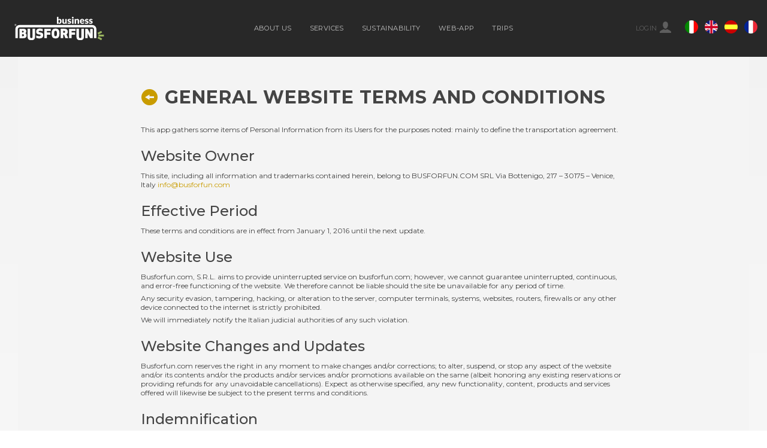

--- FILE ---
content_type: text/html; charset=UTF-8
request_url: https://commuting.busforfun.com/condizioni-generali?lang=en
body_size: 7167
content:
<!DOCTYPE html>
<html>
<head>
    <!-- Google Tag Manager -->
    <script>(function(w,d,s,l,i){w[l]=w[l]||[];w[l].push({'gtm.start':
        new Date().getTime(),event:'gtm.js'});var f=d.getElementsByTagName(s)[0],
        j=d.createElement(s),dl=l!='dataLayer'?'&l='+l:'';j.async=true;j.src=
        'https://www.googletagmanager.com/gtm.js?id='+i+dl;f.parentNode.insertBefore(j,f);
        })(window,document,'script','dataLayer','GTM-PVX5SHCN');</script>
    <!-- End Google Tag Manager -->

    <base href="https://commuting.busforfun.com/bus-for-fun/">
    <meta http-equiv="Content-Type" content="text/html; charset=UTF-8">
    <meta name="viewport" content="width=device-width, initial-scale=1">
    <link href="https://fonts.googleapis.com/css?family=Montserrat:300,300i,400,400i,500,600,700,700i" rel="stylesheet">

        
    
    <link rel="stylesheet" href="css/MyFontsWebfontsKit.css">
    <link rel="stylesheet" href="css/bootstrap.min.css">
    <link rel="stylesheet" href="css/slick.css">
    <link rel="stylesheet" href="css/slick-theme.css">
    <link rel="stylesheet" href="css/datepicker.css">
    <!--link rel="stylesheet" href="js/jQueryCookieBar/jquery.cookiebar.css" /-->
    <link rel="stylesheet" href="css/style.css?1769397055">
    <link rel="stylesheet" href="css/style3.css?1769397055">
    
    <!--script id="Cookiebot" src="https://consent.cookiebot.com/uc.js" data-cbid="1152512a-cd54-4dd2-a783-8ed8b8229982" data-blockingmode="auto" type="text/javascript"></script-->

    <script type="text/javascript" src="https://ajax.googleapis.com/ajax/libs/jquery/1.11.1/jquery.min.js"></script>
    <script type="text/javascript" src="js/slick.min.js"></script>
    <script type="text/javascript" src="js/bootstrap.min.js"></script>
    <script type="text/javascript" src="js/moment-with-locales.min.js"></script>
    <script type="text/javascript" src="js/datepicker.js?1769397055"></script>
    <script src="js/sweetalert2-master/dist/sweetalert2.min.js"></script>
    <link rel="stylesheet" type="text/css" href="js/sweetalert2-master/dist/sweetalert2.css">
    <!--script-- src="js/jQueryCookieBar/jquery.cookiebar.js"></script-->

    <!--script type="text/javascript">
        $(document).ready(function(){
            $.cookieBar({
                message: '{ !! trans('pagine.cookie_testo') !!}',
                acceptText: '{ { trans('pagine.Ho_capito') } }',
                policyButton: true,
                policyText: 'Privacy Policy',
                policyURL: '/privacy',
                fixed: true,
                bottom: true,
                zindex: 1000201,
            });
        });
    </script-->
        <script src="js/webshim-1.15.10/polyfiller.js"></script>

    <script type="text/javascript" src="js/lang/en/lang.js"></script>
    <script type="text/javascript" src="js/select2.min.js"></script>
    <script type="text/javascript" src="js/jquery.stickybits.min.js"></script>
    <script type="text/javascript" src="js/busforfun.js"></script>
    <script type="text/javascript" src="js/jquery.slimscroll.min.js"></script>

    
    <meta property="og:title" content="BusForFun Business: European leader in home-work mobility" />
    <meta property="og:description" content="European leader in home-work mobility" />
    <meta property="og:type" content="website" />
    <meta property="og:image" content="https://commuting.busforfun.com/bus-for-fun-home/img/logo-business.svg"/>
    <title>BusForFun Business: European leader in home-work mobility</title>
    <meta name="description" content="European leader in home-work mobility">

            <!-- TrustBox script -->
    <script type="text/javascript" src="//widget.trustpilot.com/bootstrap/v5/tp.widget.bootstrap.min.js" async></script>
    <!-- End Trustbox script -->

        </head>
<body  class="body-gradient">
    <!-- Google Tag Manager (noscript) -->
    <noscript><iframe src="https://www.googletagmanager.com/ns.html?id=GTM-PVX5SHCN" height="0" width="0"
        style="display:none;visibility:hidden"></iframe></noscript>
    <!-- End Google Tag Manager (noscript) -->
<header  class="header-all" >
    <!--nav class="high-nav">
                <div class="container">
                    <div class="high-nav__wrap">


    
    
    
    
    <ul class="high-nav__right">

    </ul>
</div>
</div>
</nav-->
    <nav class="navbar navbar-default bff-nav">
        <div class="container">
            <!-- Brand and toggle get grouped for better mobile display -->
            <div class="navbar-header">
                <button type="button" class="navbar-toggle collapsed" data-toggle="collapse" data-target="#bs-navbar-collapse-1" aria-expanded="false">
                    <span class="sr-only">Toggle navigation</span>
                    <span class="icon-bar"></span>
                    <span class="icon-bar"></span>
                    <span class="icon-bar"></span>
                </button>
                



                                <a class="navbar-brand" href="/"><img src="https://commuting.busforfun.com/bus-for-fun-home/img/logo_bff_b2b_white.svg" alt="Bus for Fun" /></a>
                
            </div>
            <!-- Collect the nav links, forms, and other content for toggling -->
            <div class="collapse navbar-collapse" id="bs-navbar-collapse-1">

                <ul class="nav navbar-nav navbar-centered m-menu">
                    <li><a href="https://commuting.busforfun.com/chi-siamo">ABOUT US</a></li>
                    <li><a href="https://commuting.busforfun.com/servizi">SERVICES</a></li>
                    <li><a href="https://commuting.busforfun.com/sostenibilita">SUSTAINABILITY</a></li>
                    <li><a href="https://commuting.busforfun.com/webapp/" target="_blank">WEB-APP</a></li>
                    <li><a href="\listino"><span>TRIPS</span></a></li>
                    
                </ul>

                <ul class="nav navbar-nav navbar-right lang-m">
                    
                    <li>
                        <a href="javascript:void(0);" id="btn-login" data-toggle="collapse" data-target="#form-login">
                            <i>
                                LOGIN</i><span class="ic-profilo-custom"></span>
                        </a>
                    </li>
                    
                                                                    <li>
                            <a href="https://commuting.busforfun.com/condizioni-generali?lang=it" class=" px-1-sm">
                                <span class="mlang lang-it"></span>
                            </a>
                        </li>
                                                                    <li>
                            <a href="https://commuting.busforfun.com/condizioni-generali?lang=en" class="active px-1-sm">
                                <span class="mlang lang-en"></span>
                            </a>
                        </li>
                                                                    <li>
                            <a href="https://commuting.busforfun.com/condizioni-generali?lang=es" class=" px-1-sm">
                                <span class="mlang lang-es"></span>
                            </a>
                        </li>
                                                                    <li>
                            <a href="https://commuting.busforfun.com/condizioni-generali?lang=fr" class=" px-1-sm">
                                <span class="mlang lang-fr"></span>
                            </a>
                        </li>
                                    </ul>
            </div><!-- /.navbar-collapse -->
            <div class="collapse" id="form-login">
                                <form method="POST" action="https://commuting.busforfun.com/ajax/loginHeader" accept-charset="UTF-8" class="col-md-4 col-md-offset-8"><input name="_token" type="hidden" value="Gmi4XPfpaBJC5FtqZKK815pAmeOter7UNLnoaoju">
	<div class="row">
		<div class="col-sm-12">
			<div class="form-group">
				<label for="email">E-mail</label>				<input class="form-control" name="email" type="email" id="email">			</div>
		</div>
	</div>
	<div class="row psw-row">
		<div class="col-sm-12">
			<div class="form-group">
				<label for="password">Password</label>				<input class="form-control" name="password" type="password" value="" id="password">			</div>
		</div>
	</div>
	<div class="row">
		<div class="col-sm-12">
			<div class="form-group">
				<input class="btn btn-primary btn-block" type="submit" value="Login">			</div>
		</div>
	</div>

	<div class="row">
		<!--div class="col-sm-12">
			<div class="list-group">
				<a href="https://commuting.busforfun.com/registrazione" class="list-group-item">Nuovo utente</a>
			</div>
		</div-->
		<div class="col-sm-12">
			<div class="list-group">
				<a href="https://commuting.busforfun.com/gift_card_use" class="list-group-item">Remaining Gift Card</a>
			</div>
		</div>
		<div class="col-sm-12">
            <div class="list-group">
                <a href="https://commuting.busforfun.com/delete_ticket" class="list-group-item">Delete your Reservation</a>
			</div>
		</div>
	</div>
</form>
                                </div>
        </div><!-- /.container-fluid -->
    </nav>
</header>


<div class="container">
	<div class="page-text">
		<div class="row">
			<div class="col-md-8 col-md-offset-2">
				<h1 class="page-g-title"><a href="javascript:history.back()"><span class="ic-goback"></span></a> General Website Terms and Conditions</h1>
				<p>This app gathers some items of Personal Information from its Users for the purposes noted: mainly to define the transportation agreement. </p>
<h2>Website Owner</h2>
<p>This site, including all information and trademarks contained herein, belong to BUSFORFUN.COM SRL Via Bottenigo, 217 – 30175 – Venice, Italy <a href="mailto:info@busforfun.com">info@busforfun.com</a></p>
<h2>Effective Period</h2>
<p>These terms and conditions are in effect from January 1, 2016 until the next update. </p>
<h2>Website Use</h2>
<p>Busforfun.com, S.R.L. aims to provide uninterrupted service on busforfun.com; however, we cannot guarantee uninterrupted, continuous, and error-free functioning of the website. We therefore cannot be liable should the site be unavailable for any period of time. </p>
<p>Any security evasion, tampering, hacking, or alteration to the server, computer terminals, systems, websites, routers, firewalls or any other device connected to the internet is strictly prohibited.</p>
<p>We will immediately notify the Italian judicial authorities of any such violation.</p>
<h2>Website Changes and Updates</h2>
<p>Busforfun.com reserves the right in any moment to make changes and/or corrections; to alter, suspend, or stop any aspect of the website and/or its contents and/or the products and/or services and/or promotions available on the same (albeit honoring any existing reservations or providing refunds for any unavoidable cancellations). Expect as otherwise specified, any new functionality, content, products and services offered will likewise be subject to the present terms and conditions. </p>
<h2>Indemnification</h2>
<p>Information posted on busforfun.com is offered as a general guide, and must be used by visitors in that vein, as they are subject to change without notice. Busforfun.com, S.R.L. aims to ensure that the accuracy, completeness, and currency of the information on its site on the date it is posted, but does not guarantee or provide explicit or implied warranties regarding the reliability, accuracy, or completeness of the same (this applies to links to other sites as well. None of the transportation providers may therefore be held responsible for any losses arising (whether directly or indirectly) from the use of the information posted on this website, or by any action undertaken in reliance on the same. Furthermore, we make no guarantees as to the absence of errors, glitches, virus or malware, or other malignant programs or malware present on this website.</p>
<h2>Links and Third-Party API </h2>
<p>Links to other sites from busforfun.com are provided simply for informational and practical purposes. </p>
<p>Busforfun.com, S.R.L., via busforfun.com, shall not be held liable for the products, services, or information (including any reliance placed on the same) contained on those external websites. </p>
<p>Busforfun.com, S.R.L., via busforfun.com does not guarantee that such third-party sites will be free of viruses, damaging components, or other types of electronic programming code or sequences containing contaminated or destructive components, or which intends to damage, surreptitiously intercept or take over systems, data, or personal information. </p>
<p>The presence of links to other websites neither implies nor explicitly represents any endorsement by Busforfun.com, S.R.L. (via busforfun.com) of the vendor, products, or services on those sites. </p>
<p>Busforfun.com, S.R.L., via busforfun.com does not guarantee the third-party API to be free of viruses, damaging components, or other types of electronic programming code or sequences containing contaminated or destructive components, or which intends to damage, surreptitiously intercept or take over systems, data, or personal information. </p>
<p>The presence of third-party API neither implies nor explicitly represents any endorsement by Busforfun.com, S.R.L. (via busforfun.com) of the vendor, products, or services related to those API. </p>
<h2>Illicit or Unauthorized Use</h2>
<p>User agrees not to use this website for illicit purposes, or for those prohibited by the present terms and conditions. </p>
<h2>Applicable Law and Forum Selection</h2>
<p>The Court of Venice, Italy, shall have exclusive jurisdiction over any dispute arising between the parties regarding the interpretation or performance of services purchased on busforfun.com. Such court shall apply Italian Law, and any court with alternative or concurrent jurisdiction is herewith explicitly preempted.</p>
			</div>
		</div>
	</div>
</div>

<section id="newsletter">
    <div class="container">
        <div class="row">
            <!--                    <div class="trustpilot col-md-2 same-height-child nl-col-title">
                                    <div class="trustpilot-widget" data-locale="it-IT" data-template-id="53aa8807dec7e10d38f59f32" data-businessunit-id="594a1e720000ff0005a504dd" data-style-height="100%" data-style-width="100%" data-theme="light">
                                        <a href="https://it.trustpilot.com/review/busforfun.com" target="_blank">Trustpilot</a>
                                    </div>
                                </div>-->
            <div class="col-6 col-sm-6 col-md-6 col-xs-6">

                                <img src="https://commuting.busforfun.com/bus-for-fun-home/img/logo-business.svg" alt="Logo BFF">

                
                
            </div>
                            <!--                    <div class="newsletter col-md-7 same-height-child">
                        <form action="https://g9a9e.emailsp.com/frontend/subscribe.aspx" class="form-horizontal">
                            <div class="form-group">
                                <div class="row">
                                    <div class="col-sm-4 same-height-child nl-col-title">
                                        <h4>{ {trans('pagine.newsletter_tit')} }</h4>
                                        <p>{ {trans('pagine.newsletter_ckemail')} }</p>
                                    </div>
                                    <div class="col-sm-5 same-height-child f-r-nl">
                                        <input type="email" class="form-control user-error" name="email" required="" id="email" placeholder="{ {trans('pagine.newsletter_plemail')} }" aria-invalid="true"><button type="submit" class="btn btn-block"><img src="img/back-arrow.svg" alt="" /></button>
                                    </div>
                                &lt;!&ndash; { {trans('pagine.newsletter_iscrivi')}} &ndash;&gt;
                                    <div class="col-sm-3 same-height-child f-r-nl text-right">
                                        <label class="checkb">
                                            <input type="checkbox" required=""><span>{ {trans('pagine.newsletter_privacy')} } <br /> <a class="privacy" href="/privacy">{ {trans('pagine.newsletter_Privacy_Policy')} }</a></span>
                                        </label>
                                    </div>
                                </div>
                            </div>
                            <input type="hidden" name="group" value="47">
                            <input type="hidden" name="list" value="2">
                        </form>
                    </div>-->
        </div>
    </div>
</section>


<div  id="afternewsletter" >

    <div class="container">
        <div class="row"></div>
    </div>
</div>
<footer>
    <div class="preload"><img src="img/loading.svg" ></div>


    <div class="container" id="backbus">
        <div class="row">
                        <div class="col-md-4 col-sm-6 col-xs-12 f-box-1">
                <h5>Busforfun <i class="fa fa-angle-down" aria-hidden="true"></i></h5>
                <ul class="mnfoot">
                    <li><a href="https://commuting.busforfun.com/nice-to-meet-you">Nice to meet You</a></li>
        <li><a href="javascript:window.open(&quot;https://landingb2b.busforfun.com/&quot;, &quot;_blank&quot;);">BusForFun Business</a></li>
        <li><a href="https://commuting.busforfun.com/about-us">About us</a></li>
        <li><a href="https://commuting.busforfun.com/become-partner">Become Partner</a></li>
        <li><a href="https://commuting.busforfun.com/jobs">Jobs</a></li>
                </ul>
            </div>

            <!--                    <div class="col-md-3 col-sm-6 col-xs-12 f-box-1">
                                    <h5>{ {trans('pagine.link_clienti')} } <i class="fa fa-angle-down" aria-hidden="true"></i></h5>
                                    <ul class="mnfoot">
                                        @ include('layouts.footer_links', ['gruppo' => 2])
                                    </ul>
                                </div>-->

            <div class="col-md-4 col-sm-6 col-xs-12 f-box-1">
                <h5>Need help? <i class="fa fa-angle-down" aria-hidden="true"></i></h5>
                <ul class="mnfoot">
                    <li><a href="https://commuting.busforfun.com/faq">FAQ</a></li>
        <li><a href="https://commuting.busforfun.com/contact-us">Contact Us</a></li>
                </ul>
            </div>

            <div class="col-md-4 col-sm-6 col-xs-12 f-box-1">
                <h5>Terms and Conditions <i class="fa fa-angle-down" aria-hidden="true"></i></h5>
                <ul class="mnfoot">
                    <li><a href="https://commuting.busforfun.com/general-terms">General Terms and Conditions </a></li>
        <li><a href="https://commuting.busforfun.com/privacy-policy">Privacy policy</a></li>
        <li><a href="https://commuting.busforfun.com/cookies-policy">Cookies policy</a></li>
                </ul>
            </div>

            <!--
                    <div class="col-lg-2 col-md-6 col-xs-12 text-center">
                        <div class="netcommlogo"><img src="img/netcomm.svg" class="img-responsive"></div>
                    </div>
                    <div class="col-lg-2 col-md-6 col-xs-12" id="crefoot">
                        <div class="smfoot">
                                                                                                                                                                                Busforfun is a Trademark of Busforfun.com srl | Via Bottenigo, 217 | Venezia | VAT Code 04322330277 | Busforfun® operates with the authorisation of Metropolitan City of Venice Prot. 2015/103375 of 17/12/2015 and the general insurance policy n. 8930822 from Europ Assistance Italia S.p.A.
                Busforfun® is a registered trademark of Busforfun.com s.r.l.
                Copyright © 2026, Busforfun&reg;. All Rights Reserved.
                                                                                                                                                                                <a href="http://www.mapostudio.com" target="_blank" title="Mapostudio Web Agency">Credits</a>
            </div>
            <div id="socialbar" style="display:none;">
                <ul>
                    <li><a href="https://www.facebook.com/busforfun" target="_blank"><span class="ic-facebook"></span></a></li>
                    <li><a href="https://twitter.com/busforfun" target="_blank"><span class="ic-twitter"></span></a></li>
                    <li><a href="https://www.instagram.com/busforfun/" target="_blank"><span class="ic-instagram"></span></a></li>
                    <li><a href="https://www.linkedin.com/company/busforfun-com?trk=biz-companies-cym" target="_blank"><span class="ic-linkedin"></span></a></li>
                    <li><a href="https://www.youtube.com/channel/UC8Iqxc37d5QEOQWbGGKxXIw" target="_blank"><span class="ic-youtube"></span></a></li>
                    <li><a href="https://plus.google.com/u/4/115255535077643926394" target="_blank"><span class="ic-gplus"></span></a></li>
                </ul>
            </div>
        </div>
-->

                    </div>


    </div>



    <!--            <div class="container">
                    <div class="row" id="loghi">
                        <div class="logo col-xs-6 col-md-2 col-sm-4 col-md-offset-1">
                            <a href="/por-fesr">
                                <img src="img/porfesr.png" style="display:inline-block;height: 100px" class="img-responsive">
                            </a>
                        </div>
                        <div class="logo col-xs-6 col-md-2 col-sm-4">
                            <img src="img/Trustmark.png">
                        </div>
                        <div class="logo col-xs-6 col-md-2 col-sm-4">
                            <img src="img/sigilloNetcomm.png">
                        </div>
                        <div class="logo col-xs-6 col-md-2 col-sm-4">
                            <img src="img/netcomm.svg">
                        </div>
                        <div class="logo col-xs-6 col-md-2 col-sm-4">
                            <img src="img/netcomm_2019.svg">
                        </div>

                    </div>
                </div>-->
    <div class="container-fluid footer-credits text-center">
        <div class="row">
            <div class="col-12">
                <div class="smfoot">
                                        <strong>Busforfun is a Trademark of Busforfun.com srl</strong> | Via Jacopo Salamonio, 3 | Venezia | P.I. 04322330277 | D-U-N-S: 436091472<br>
                    Busforfun® operates with the authorisation of Metropolitan City of Venice Prot. 2015/103375 of 17/12/2015 and the general insurance policy n. 8930822 from Europ Assistance Italia S.p.A.<br>
                    Busforfun.com @All  Right Reserved<br>
                                        BFF Commuting ver. 4.1.0 | Credits: <a href="https://www.mapostudio.com"><strong>mapostudio.com</strong></a><br>
                    <a href="https://commuting.busforfun.com/privacy-policy">Privacy Policy</a> | <a href="https://commuting.busforfun.com/general-website-terms">Legal notice</a> | <a href="https://commuting.busforfun.com/cookies-policy">Cookies</a>
                </div>
            </div>
        </div>
    </div>
</footer>
<script>
    webshims.polyfill('forms-ext');
</script>

<!-- Facebook Pixel Code -->
<script>
    !function(f,b,e,v,n,t,s){if(f.fbq)return;n=f.fbq=function(){n.callMethod?n.callMethod.apply(n,arguments):n.queue.push(arguments)};if(!f._fbq)f._fbq=n;n.push=n;n.loaded=!0;n.version='2.0';n.queue=[];t=b.createElement(e);t.async=!0;t.src=v;s=b.getElementsByTagName(e)[0];s.parentNode.insertBefore(t,s)}(window,document,'script','https://connect.facebook.net/en_US/fbevents.js');
    fbq('init', '651345571696574');
    fbq('track', 'PageView');
</script>
<noscript><img height="1" width="1" style="display:none" src="https://www.facebook.com/tr?id=651345571696574&ev=PageView&noscript=1" /></noscript>
<!-- DO NOT MODIFY -->
<!-- End Facebook Pixel Code -->
<script type='text/javascript'>
    function myFunction () {
        var x = document.getElementsByTagName('a')
        var i
        for (i = 0; i < x.length; i++) {
            if (location.hostname != x[i].hostname && x[i].hostname != '') {
                x[i].rel = 'nofollow'
                x[i].target = '_blank'
            }
        }
    }

    mft=setTimeout("myFunction()",0);

    function LoadEvent (func) {

        var oldonload = window.onload

        if (typeof window.onload != 'function') {
            window.onload = func
        } else {
            window.onload = function () {
                if (oldonload) {oldonload()}
                func()
            }
        }
    }

    LoadEvent(function () {
        myFunction()
    })
    if (window.matchMedia("(max-width: 768px)").matches) {
        /* the viewport is less than 768 pixels wide */
        $('.mobile_slider').slick({
            arrows: false,
            dots: true,
            slidesToShow: 1,
            slidesToScroll: 1,
            mobileFirst: true,
            responsive: [
                {
                    breakpoint: 600,
                    settings: {
                        slidesToShow: 2,
                        slidesToScroll: 2
                    },
                },
                {
                    breakpoint: 992,
                    settings: {
                        slidesToShow: 4,
                        slidesToScroll: 4
                    },
                }
            ]
        });
    }
    $(document).ready(function () {
        $("#backbus").on("click", "h5", function () {
            $(this).parent().children(".mnfoot").toggleClass("open");
        });
    });


    $("#azienda_corrente").change(function(){

        $.ajax({
            url: 'https://commuting.busforfun.com/ajax/set_azienda_corrente',
            method: 'POST',
            data: {
                '_token': 'Gmi4XPfpaBJC5FtqZKK815pAmeOter7UNLnoaoju',
                'azienda': $("#azienda_corrente").val(),
            },
            success: function(text){
                if (text == "true") {
                    window.location = window.location.href;
                } else {
                    swal({
                        title: "Errore",
                        html: "Non è stato possibile cambiare azienda",
                        type: 'danger'
                    });
                }
            }
        });
    });










</script>
<script src="https://use.fontawesome.com/51bcb003c3.js"></script>
</body>
</html>
<!-- codiceBI: Z49h6j5IDidA6HBoJpaGzYDVWgD8Vb3zgo0x5yiK -->

--- FILE ---
content_type: text/css
request_url: https://commuting.busforfun.com/bus-for-fun/css/MyFontsWebfontsKit.css
body_size: 3359
content:
/**
 * @license
 * MyFonts Webfont Build ID 2759694, 2014-03-03T03:39:25-0500
 * 
 * The fonts listed in this notice are subject to the End User License
 * Agreement(s) entered into by the website owner. All other parties are 
 * explicitly restricted from using the Licensed Webfonts(s).
 * 
 * You may obtain a valid license at the URLs below.
 * 
 * Webfont: Museo Sans 700 by exljbris
 * URL: http://www.myfonts.com/fonts/exljbris/museo-sans/700/
 * 
 * Webfont: Museo Sans 300 by exljbris
 * URL: http://www.myfonts.com/fonts/exljbris/museo-sans/300/
 * 
 * Webfont: Museo Sans 900 Italic by exljbris
 * URL: http://www.myfonts.com/fonts/exljbris/museo-sans/900-italic/
 * 
 * Webfont: Museo Sans 500 by exljbris
 * URL: http://www.myfonts.com/fonts/exljbris/museo-sans/500/
 * 
 * Webfont: Museo Sans 100 by exljbris
 * URL: http://www.myfonts.com/fonts/exljbris/museo-sans/100/
 * 
 * Webfont: Museo Sans 700 Italic by exljbris
 * URL: http://www.myfonts.com/fonts/exljbris/museo-sans/700-italic/
 * 
 * Webfont: Museo Sans 300 Italic by exljbris
 * URL: http://www.myfonts.com/fonts/exljbris/museo-sans/300-italic/
 * 
 * Webfont: Museo Sans 100 Italic by exljbris
 * URL: http://www.myfonts.com/fonts/exljbris/museo-sans/100-italic/
 * 
 * Webfont: Museo Sans 500 Italic by exljbris
 * URL: http://www.myfonts.com/fonts/exljbris/museo-sans/500-italic/
 * 
 * Webfont: Museo Sans 900 by exljbris
 * URL: http://www.myfonts.com/fonts/exljbris/museo-sans/900/
 * 
 * 
 * License: http://www.myfonts.com/viewlicense?type=web&buildid=2759694
 * Licensed pageviews: 500,000
 * Webfonts copyright: Copyright (c) 2008 by Jos Buivenga. All rights reserved.
 * 
 * © 2014 MyFonts Inc
*/


/* @import must be at top of file, otherwise CSS will not work */
@import url("//hello.myfonts.net/count/2a1c0e");

  
@font-face {font-family: 'Museo Sans'; font-weight: 700; src: url('../fonts/2A1C0E_0_0.eot');src: url('../fonts/2A1C0E_0_0.eot?#iefix') format('embedded-opentype'),url('../fonts/2A1C0E_0_0.woff') format('woff'),url('../fonts/2A1C0E_0_0.ttf') format('truetype');}
  
@font-face {font-family: 'Museo Sans';font-weight: 300;src: url('../fonts/2A1C0E_1_0.eot');src: url('../fonts/2A1C0E_1_0.eot?#iefix') format('embedded-opentype'),url('../fonts/2A1C0E_1_0.woff') format('woff'),url('../fonts/2A1C0E_1_0.ttf') format('truetype');}
  
@font-face {font-family: 'Museo Sans';font-weight: 500;src: url('../fonts/2A1C0E_3_0.eot');src: url('../fonts/2A1C0E_3_0.eot?#iefix') format('embedded-opentype'),url('../fonts/2A1C0E_3_0.woff') format('woff'),url('../fonts/2A1C0E_3_0.ttf') format('truetype');}
 
@font-face {font-family: 'Museo Sans';font-weight: 100;src: url('../fonts/2A1C0E_4_0.eot');src: url('../fonts/2A1C0E_4_0.eot?#iefix') format('embedded-opentype'),url('../fonts/2A1C0E_4_0.woff') format('woff'),url('../fonts/2A1C0E_4_0.ttf') format('truetype');} 

@font-face {font-family: 'Museo Sans';font-weight: 900;src: url('../fonts/2A1C0E_9_0.eot');src: url('../fonts/2A1C0E_9_0.eot?#iefix') format('embedded-opentype'),url('../fonts/2A1C0E_9_0.woff') format('woff'),url('../fonts/2A1C0E_9_0.ttf') format('truetype');}
 

--- FILE ---
content_type: text/css
request_url: https://commuting.busforfun.com/bus-for-fun/css/slick-theme.css
body_size: 2844
content:
@charset 'UTF-8';
/* Slider */
.slick-loading .slick-list{   background: #fff url('../img/ajax-loader.gif') center center no-repeat;}

/* Icons */
@font-face {
    font-family: 'slick';
    font-weight: normal;
    font-style: normal;
    src: url('../fonts/slick.eot');
    src: url('../fonts/slick.eot?#iefix') format('embedded-opentype'), url('../fonts/slick.woff') format('woff'), url('../fonts/slick.ttf') format('truetype'), url('../fonts/slick.svg#slick') format('svg');
}
/* Arrows */
.slick-prev,.slick-next { font-size: 0;line-height: 0;position: absolute;top: 50%;display: block;width: 20px;height: 20px;margin-top: -10px;padding: 0;cursor: pointer;color: transparent;border: none;outline: none;background: transparent;}
.slick-prev:hover,.slick-prev:focus,.slick-next:hover,.slick-next:focus{color: transparent;outline: none;background: transparent;}
.slick-prev:hover:before,.slick-prev:focus:before,.slick-next:hover:before,.slick-next:focus:before{    opacity: 1;}
.slick-prev.slick-disabled:before,.slick-next.slick-disabled:before{    opacity: .25;}
.slick-prev:before,.slick-next:before{    font-family: 'slick';font-size: 20px;line-height: 1;opacity: .75;color: white;-webkit-font-smoothing: antialiased;-moz-osx-font-smoothing: grayscale;}
.slick-prev{left: -25px;}
[dir='rtl'] .slick-prev{ right: -25px; left: auto;}
.slick-prev:before{ content: '←';}
[dir='rtl'] .slick-prev:before{ content: '→';}
.slick-next{ right: -25px;}
[dir='rtl'] .slick-next{ right: auto;left: -25px;}
.slick-next:before{ content: '→';}
[dir='rtl'] .slick-next:before{ content: '←';}

/* Dots */
.slick-slider{  margin-bottom: 2.15rem;}
.slick-dots{position: absolute;bottom: -2.6rem;display: block;width: 100%;padding: 0;list-style: none;text-align: center;}
.slick-dots li{position: relative;display: inline-block;width: 1.45rem;height: 1.45rem;margin: 0 5px;padding: 0;cursor: pointer;}
.slick-dots li button{font-size: 0;line-height: 0;display: block;width: 1.45rem;height: 1.45rem;padding: 5px;cursor: pointer;color: transparent;border: 0;outline: none;background: transparent;}
.slick-dots li button:hover,.slick-dots li button:focus{    outline: none;}
.slick-dots li button:hover:before,.slick-dots li button:focus:before{    opacity: 1;}
.slick-dots li button:before{font-family: 'slick';font-size: 1.28rem;line-height: 1.45rem;position: absolute;top: 0;left: 0;width: 1.45rem;height: 1.45rem;content: '•';text-align: center;opacity:1;color: #fff;-webkit-font-smoothing: antialiased;-moz-osx-font-smoothing: grayscale;}
.slick-dots li.slick-active button:before{opacity: 1; color: #fcc400;}


--- FILE ---
content_type: text/css
request_url: https://commuting.busforfun.com/bus-for-fun/css/style.css?1769397055
body_size: 63689
content:
@charset "UTF-8";
@font-face {
    font-family: 'busforfun';
    src: url('../fonts/busforfun.eot?9mkukd');
    src: url('../fonts/busforfun.eot?9mkukd#iefix') format('embedded-opentype'),
    url('../fonts/busforfun.ttf?9mkukd') format('truetype'),
    url('../fonts/busforfun.woff?9mkukd') format('woff'),
    url('../fonts/busforfun.svg?9mkukd#busforfun') format('svg');
    font-weight: normal;
    font-style: normal;
}
[class^="ic-"]:before, [class*=" ic-"]:before {
    /* use !important to prevent issues with browser extensions that change fonts */
    font-family: 'busforfun' !important;
    speak: none;
    font-style: normal;
    font-weight: normal;
    font-variant: normal;
    text-transform: none;
    line-height: 1;
    /* Better Font Rendering =========== */
    -webkit-font-smoothing: antialiased;
    -moz-osx-font-smoothing: grayscale;
}
[data-icon]:before {font-family: "busforfun" !important;content: attr(data-icon);font-style: normal !important;font-weight: normal !important;font-variant: normal !important;text-transform: none !important;speak: none;line-height: 1;-webkit-font-smoothing: antialiased;-moz-osx-font-smoothing: grayscale;}
.ic-youtube:before {content: "\e916";}
.ic-goback:before {content: "\e90f";}
.ic-gotop:before {content: "\e90e";}
.ic-faq-circ:before {content: "\e908";}
.ic-nearfermate:before {content: "\e907";}
.ic-tutfermate:before {content: "\e90d";}
.ic-wifi:before {content: "\e910";}
.ic-mezzi:before {content: "\e911";}
.ic-profilo:before {content: "\e915";}
/*.ic-mcdonald:before {content: "\e912";}*/
.ic-foglia-circ:before {content: "\e913";}
.ic-fermate-circ:before {content: "\e906";}
.ic-done:before {content: "\e928";}
.ic-bambini-circ:before {content: "\e904";}
.ic-agenzie-circ:before {content: "\e905";}
.ic-bus-circ:before {content: "\e914";}
.ic-ristoro:before {content: "\e90a";}
.ic-parking:before {content: "\e90b";}
.ic-autostrada:before {content: "\e90c";}
.ic-sport:before {content: "\e909";}
.ic-ti:before {content: "\74";color: #a64cff;}
.ic-agenzie:before {content: "\e900";}
.ic-bambini:before {content: "\e901";}
.ic-fermate:before {content: "\e902";}
.ic-servizi:before {content: "\e903";}
.ic-eurochange:before {content: "\61";}
.ic-busalone:before {content: "\62";}
.ic-help:before {content: "\64";}
.ic-arrow-left:before {content: "\65";}
.ic-arrow-right:before {content: "\66";}
.ic-ticket:before {content: "\63";}
.ic-facebook:before {content: "\67";}
.ic-twitter:before {content: "\68";}
.ic-linkedin:before {content: "\69";}
.ic-gplus:before {content: "\6a";}
.ic-share:before {content: "\6b";}
.ic-instagram:before {content: "\6c";}
.ic-cerca:before {content: "\6d";}
.ic-concerti:before {content: "\6e";}
.ic-parchi:before {content: "\6f";}
.ic-eventi:before {content: "\70";}
.ic-outlet:before {content: "\71";}
.ic-sp:before {content: "\73";color: #00b200;}
.ic-nocanc:before {content: "\72";}
.ic-family:before {content: "\e929";}
.icn-mcdonald {background: url(../img/mcdonald.svg) no-repeat center center; background-size: cover; display: block; width: 4.5rem;height: 4.5rem;}
.brand-primary {color: #fcc400;}
.brand-success {color: #00b200;}
.brand-info {color: #a64cff;}
.brand-warning {color: #f0ad4e;}
.brand-danger {color: #d9534e;}
html, body {font-size: 16px;}
#barramenusecond {position: absolute; left: 0; right: 0; background: #333333; z-index: 10; padding: 0.25rem 0.63rem; text-align: center; height: 3.1rem;}
#barramenusecondhome {position: absolute; right: 0; z-index: 11; padding: 0 0.63rem; text-align: center; height: 2.5rem;}
#menusecondint {position: absolute; right: 0; top: 0; z-index: 10; text-align: center; /*height: 3.1rem;*/}
#secondary a, #language a {display: inline-block; padding: 0.75rem 0.4rem;}
#secondary a {display: block;}
#btn-login span {font-size: 1.3em; vertical-align: middle; display: inline-block; margin-right: 0.2rem;}
.navbar-collapse.menus {background: #333333; padding: 0.25rem 0.63rem;}
#language a {padding: 0.55rem 0.5rem; }
#language a.active {background: #fcc400; color: #222222; }
#secondary, #language {display: block; font-size: 0.975rem;}
.navbar-header {color: #fcc400}
.navbar-toggle {margin: 0;}
.navbar-collapse {background: #333333; margin-top: 5px;}
#secondary a {color: #dddddd; font-weight: 700;}
#secondary a:hover {background: #555555; text-decoration: none;}
.logbar {background: #000000; color: #ffffff;padding: 6px 10px;}
.logbar p {padding-top: 7px;}
header { position: relative; }
header .container {position: relative;}
#logo {width: 15.06rem;z-index: 10; position: absolute; left: 0;}
#logo img {width: 200px;margin-top: 5px;}
#logohome {width: 15rem;z-index: 10; position: relative; margin-top: 3rem;}
#logohome img, #logoint img, #logohome svg, #logoint svg {width: 100%;}
#logohome:hover path {fill: #fcc400;}
#logohome:hover path.ventlogo {fill: #ffffff;}
#logoint {width: 15rem;z-index: 10; padding: 1rem 0 1.1875rem;}
#big_emotional {position: absolute; top: 2.6875rem; width: 100%; z-index: 0;max-width: 1600px;}
#big_emotional_home {position: absolute; top: 0; width: 100%; z-index: 0;max-width: 1600px;}
#big_emotional_home ul, #big_emotional_home ul li {margin: 0;padding: 0;list-style: none;}
#big_emotional img, #big_emotional_home img {display: block; width: 100%; max-width: 1600px;}
#toptool {position: relative; z-index: 4;background: rgba(0, 0, 0, 0.4)}
#mainmenu {font-size: 1.5em; font-weight: 700;}
#mainmenu a {color: #ffffff; display: inline-block; padding: 0.8rem; text-transform: uppercase;}
#home {background: #efefef;}
#emopartenze {color: #ffffff; font-size: 1.5rem; font-weight: 700;}
#emosmalls {padding-top: 1rem;}
#emosmalls .col-md-3 {padding: 0;}
#slider-thumb-emo {width: 100%;}
#slider-thumb-emo article {position: relative;}
#slider-thumb-emo article .eventimg {width: 100%;}
.overimg {background: url(../img/schermaimgemo.png) no-repeat left top; background-size: cover; position: absolute; top: 0; bottom: 0; left: 0; right: 0; color: #ffffff; padding: 1rem 0 0 1rem;}
.toptr {width: 2.56rem;}
.overimg h2 {font-weight: 100; line-height: 1.2em; margin: 9px 0 0 0; padding: 0;}
.overimg p {font-weight: 500; line-height: 1.2em; margin: 2px 0;}
.testimonial {vertical-align: bottom; display: table; border-collapse: collapse; margin-top: 1rem;}
.test-cell {display: table-cell; vertical-align: bottom;}
.testimonial-face {width: 6.25rem;}
.testimonial-subhead {background: #eeeeee; font-size: 1rem; padding: 0.37rem 1rem; color: #444444;display: inline-block;}
.test-cta {background: #fcc400; padding: 0.37rem 1rem; color: #444444; line-height: 1em; display: inline-block;}
.testimonial-subhead:hover, .test-cta:hover {background: #ffffff; text-decoration: none;}
#form-login form {background: #333333; padding: 0.9rem;}
#form-login form.logout {padding: 0;}
#form-login form .list-group {margin: 0;}
#form-login form .list-group .list-group-item {background: none; border: none;}
#form-login form .list-group span.list-group-item {color: #777777;}
#form-login form .list-group a.list-group-item {color: #ffffff; border-top: 1px solid #555555;}
#form-login form .list-group a.list-group-item:hover {color: #ffffff; background: #555555;}
#form-login label {color: #ffffff; text-align: left; display: block;}
.titolovent {font-size: 1.2rem;background: url(../img/vent.svg) no-repeat left top; padding: 0 1rem 0 3.5rem; color: #ffffff; line-height: 1; margin-top: 0.8rem;
    background-size: 2.31rem 3.25rem;letter-spacing: -0.08rem; text-shadow: 1px 1px 4px rgba(0, 0, 0, 0.6);}
.titolovent h1 {margin: 0; font-size: 1em;}
.titolovent.int {background-size: 1.24rem 1.75rem; padding-left: 1.9rem; text-shadow: none; color: #444444;}
.subheader .titolovent {text-shadow: none;}
.greytext {color: #444444;}
#prenota_home, #prenota_hp, #prenota_promo {margin-top: 1rem; z-index: 100; position: relative;}
#prenota_home label, #prenota_int label {color: #444444; text-transform: uppercase;}
#prenota_hp label {color: #ffffff; text-transform: uppercase;}
#prenota_promo label {text-transform: uppercase;}
#prenota_home .col-md-6, #prenota_hp .col-md-6, #prenota_int .col-md-12 {margin-bottom: 1.3rem;position: relative;}
#prenota_promo .col-md-6 {position: relative;}
#prenota_home .col-md-12, #prenota_hp .col-md-12 {padding-top: 0.8rem;}
#w_persone .row {padding: 0 6px; margin: 0;}
#w_persone small {display: block; padding-bottom: 10px;}
#prenota_hp #w_persone label, #prenota_promo #w_persone label {color: #444444;}
#prenota_int #c_f_persone {margin-bottom: 1.4rem;}
#prenota_int .row {margin-bottom: 1rem;}
.submit-form { /*background: #fcc400; */color: #444444; font-weight: 700; /*border: none;*/ line-height: 2.45em; font-size: 1.3rem; width: 100%; text-align: center;}
.btn-form {background: rgba(255, 255, 255, 0.9); padding: 1.2rem 4.1rem 1.2rem 0.687rem; color: #666666; font-size: 0.875rem; display: block;background-repeat: no-repeat;
    background-position: 97% center;
    background-position: -webkit-calc(100% - 16px) center;
    background-position: right 1rem center; white-space: nowrap;
    overflow: hidden;}
.btn-form span {overflow: hidden;display: block;}
.btn-form:hover, .btn-form:active, .btn-form:focus {background-color: #ffffff; color: #222222; text-decoration: none; outline: none;}
.icn-destinazione {background-image: url(../img/ticket.svg); }
.icn-calendario {background-image: url(../img/calendar.svg); }
.icn-partenza {background-image: url(../img/route.svg); }
.icn-persone {background-image: url(../img/family.svg); }
.icn-dropdown {background-image: url(../img/dropdown.png); background-size: contain; background-position: right center; }
.icn-promo {background-image: url(../img/promo-icn.png); background-size: contain; background-position: right center; }
.wrap-form-sel {display: none; background: #ffffff; position: absolute; top: 5rem; z-index: 120; right: 6px; left: 6px;box-shadow: 0 2px 6px -2px rgba(0, 0, 0, 0.7); max-height: 250px; overflow-y: auto;}
#w_calendario {overflow: hidden;}
.wrap-form-sel ul, .wrap-form-sel li {margin: 0; padding: 0;list-style: none;}
.wrap-form-sel li a {display: block; padding: 0.6rem; border-bottom: solid #efefef 1px; color: #666666;}
.wrap-form-sel li.near_stops a { color: #444444; font-weight: 700;}
.wrap-form-sel li a:hover {background-color: #fcc400; color: #222222; text-decoration: none;}
.wrap-form-sel .titolo_fermate {display: block;padding: 0.4rem 0.6rem;border-bottom: 1px solid #efefef; font-style: italic; color: #777777; font-size: 0.9rem;background-color: #fff7db; font-weight: 300;}
.wrap-form-sel .int_distance {font-size: 0.8em;color: #666666; font-weight: 300;}
.subheader {background: #eeeeee; position: relative; z-index: 2;padding: 1.125rem 0;}
#slider-offerte, #slider-offerte-bf {margin-top: 2.5rem; margin-bottom: 3.2rem;}
#slider-offerte a, #slider-offerte-bf a {position: relative; background: #fdfdfd; display: block;transition: all 0.3s ease-in;}
#slider-offerte a:hover, #slider-offerte-bf a:hover {background: #fcc400; }
.photoart { background-position: center center; background-size: cover;transition: all 0.3s ease-in;}
.offer-content h5 {color: #333333; font-weight: bold; text-transform: uppercase;}
#slider-offerte a:hover .photoart, #slider-offerte-bf a:hover .photoart {color: #b6951c; opacity: 0.8;}
.photoart {width: 100%; height: 7.25rem;}
.offer-content {padding: 0.8rem 0.9rem; color: #666666;position: relative;min-height: 10.94rem; font-size: 0.9rem; font-weight: 300;}
.price-event {font-size: 0.69rem; position: absolute;bottom: 0.8rem;}
.top-price {display: block; font-size: 0.875rem;}
.best-price {display: block;font-size: 1.125rem; color: #333333;}
.logoutlet {font-size: 3rem; color: #ffffff; padding: 1rem;}
label {font-weight: normal; padding-top: 0.5rem;}
#featureshome {position: relative; z-index: 5; text-align: center; margin-top: 53px;}
.quantity-remove, .quantity-add { cursor: pointer;}
.quantity-add.glyphicon, .quantity-remove.glyphicon { display: block; cursor: pointer;}
.quantity-count {text-align: center;}
.input-group-addon { padding: 0.375rem 0.5625rem;}
.form-control {height: 2.0625rem;}
.wrapnolabel {padding-top: 1.9rem;}
.wrapnolabel .submit-form {padding-top: 0; padding-bottom: 0;}
.ruler {border-top: solid 1px #dddddd; margin-bottom: 3.125rem;}
.bgrey {background: #efefef; padding-bottom: 3.125rem;}
.possy {padding-top: 3.125rem}
.vectors span {display: block; width: 100%; height: 30%;}
.subtexts {text-align: center;}
.subtexts h4 {font-size: 1.6875rem}
.subtexts h4 strong {display: block;}
/*footer {background: #fff url("../img/bg_repeat.png") repeat-x left bottom;padding: 1rem 0 0; text-align: center;line-height: 1.3em; position: relative;}*/
footer {background: #ffffff;padding: 1rem 0 0; text-align: center;line-height: 1.3em; position: relative;overflow: hidden;}
.netcommlogo {padding: 2.8rem 0 1rem; margin: 0 1.7rem;}
#backbus {padding-bottom: 60px; text-align: left;}
#backbus h5 {font-size: 18px; font-weight: 700; /*border-bottom: solid 1px #e8e8e8;*/ padding: 2.3rem 0 1rem; }
#backbus ul.mnfoot {padding: 0 0 0 17px;}
#backbus ul.mnfoot li {list-style-image: url("../img/bull-foot.svg");font-size: 13px;}
#backbus ul.mnfoot li a {display: inline-block; overflow: hidden; text-overflow: ellipsis; width: 90%; white-space: nowrap; vertical-align: middle;}
#backbus ul.mnfoot li a, #backbus ul.mnfoot li a:visited, #backbus ul.mnfoot li a:active { color: #878787; -webkit-backface-visibility: hidden; backface-visibility: hidden; position: relative; transition: 0.5s color ease; text-decoration: none; }
#backbus ul.mnfoot li a:hover {color: #fcc400;}
#backbus ul.mnfoot li a:after {
    content: "";
    transition: 0.5s all ease;
    -webkit-backface-visibility: hidden;
    backface-visibility: hidden;
    position: absolute;
    bottom: -0.00em;
    height: 1px;
    width: 0;
    background: #fcc400;
}
#backbus ul.mnfoot li a:after { left: 0;}
#backbus ul.mnfoot li a:hover:after {width: 100%;}
#socialbar {padding: 1rem 0;}
#socialbar ul {margin: 0;padding: 0;}
#socialbar li {display: inline-block;}
#socialbar ul li a {font-size: 1.9rem; color: #fcc400; display: block;}
#socialbar a span {display: block;}
#socialbar a:hover {color: #444444;}
#socialbar a:hover .ic-facebook {color: #3a5795;}
#socialbar a:hover .ic-twitter {color: #55acee;}
#socialbar a:hover .ic-linkedin {color: #0177b5;}
#socialbar a:hover .ic-instagram {color: #2a6693;}
#socialbar a:hover .ic-youtube {color: #cc181e;}
#socialbar a:hover .ic-gplus {color: #e72221;}
#animationfooter { position: relative; overflow: hidden;margin-bottom: 15px;}
#animationfooter img.pos {position: absolute; top: 0; left: 0; z-index: 1;}
img.nopos {position: relative; z-index: 4;}
#animationfooter #bus1 {z-index: 10; animation: buss 25s ease-in-out 0s infinite;}
#animationfooter #bus2 {z-index: 20;animation: moove 26s ease-in 3s infinite;}
#animationfooter #car1 {z-index: 30;animation: moove 18s ease-in-out 0s infinite;}
#animationfooter #car2 {z-index: 40;animation: moove 26s ease-in 3s infinite;}
#animationfooter #car3 {z-index: 50;animation: moove 20s ease-out 2s infinite;}
#animationfooter #nubi1 {z-index: 1;animation: nubis 25s linear 0s infinite alternate;}
#animationfooter #nubi2 {z-index: 2;animation: nubis 30s linear 2s infinite alternate;}
#animationfooter #nubi3 {z-index: 3;animation: nubis 29s linear 1s infinite alternate;}
#animationfooter #mong1 {z-index: 3;animation: mong 6s linear 1s infinite alternate;}
#animationfooter #mong2 {z-index: 3;animation: mong 7s linear 0s infinite alternate;}
@keyframes moove {
    0% {left: -100%;}
    100% {left: 100%;}
}
@keyframes buss {
    0% {left: -100%;}
    50% {left: 40%;}
    65% {left: 40%;}
    100% {left: 100%;}
}
@keyframes nubis {
    0% {left: -10%;}
    100% {left: 30%;}
}
@keyframes mong {
    0% {top: -2%;}
    100% {top: 12%;}
}
#crefoot {padding-top: 1.3rem;}
#nlfoot {font-size: 13px;}
#nlfoot label {padding-top: 0;}
#nlfoot .form-group {margin-bottom: 10px;}
#nlfoot button {color: #ffffff;background-color: #444444; border-color: #333333;}
.sloganfoot {font-size: 11px; text-transform: uppercase; margin-top: 8px;}
#panelorari {padding: 0.4rem; background: #ffffff; display: none;}
#headint {background: #fcc300;}
.no-btn {cursor: default; border-radius: 0;}
#riepilogo-viaggio, #riepilogo-prezzi .fakerw{background: #f4f4f4;padding: 0.9rem;}
#riepilogo-prezzi .wrapfade {min-height: 6.3rem;}
#riepilogo-viaggio h1 {display: inline-block; font-size: 2.1rem; margin: 15px 0;}
#riepilogo-viaggio .tags {display: inline-block; vertical-align: super;}
.people {display: inline-block;}
.people img {width: 2.9rem; margin: 0 1rem;}
.info-prenotazione {padding: 0.1rem 0 0.5rem;}
.gray-header {background: #dddddd; font-size: 1.1rem; padding: 0.6875rem 0.95rem 0; height: 2.5rem; vertical-align: baseline;}
.smaller {font-size: 0.9em;}
.box-info-grey {background: #eeeeee; border-top: solid 1px #dddddd;padding: 0.6875rem 1.3125rem; line-height: 1.5em; }
.box-info-grey-tall {background: #eeeeee; border-top: solid 1px #dddddd;padding: 0.65rem 1.2rem; }


/*.faketb {display: table; width: 100%; border-collapse: collapse;}
.fakerw {display: table-row; width: 100%;}*/
.faketb {display:flex;flex-direction: column}



.faketd {display: table-cell; vertical-align: middle;}
.tag-info {font-size: 0.8rem; line-height: 1; text-transform: uppercase; vertical-align: middle; display: table-row; padding: 0.1rem;}
.icn-info {display: none; width: 2.6rem; padding-right: 0.625rem; font-size: 2.05rem;}
.tag-info span {padding: 7px 0;display: inline-block;vertical-align: middle;}
.small-left {font-size: 0.8rem; display: table-cell; text-transform: uppercase; vertical-align: middle; width: 35%;}
.small-right {font-size: 0.8rem; display: table-cell; text-transform: uppercase; vertical-align: middle; text-align: right;}
.value-info {display: table-cell; font-weight: 500; font-size: 1.5rem; text-align: right; padding: 0.6rem 0;width: 65%;}
.value-info .ics, .value-info del {color: #878787; font-size: 0.9em;}
#totale-prezzi del {color: rgba(100, 100, 100, 0.67); font-size: 0.7em;}
.question {padding: 0 0.8rem; display: table-cell; vertical-align: middle; color: #333333; font-size: 1.4rem;}
.question:hover {text-decoration: none; color: #fcc400;}
#totale-prezzi { /* Permalink - use to edit and share this gradient: http://colorzilla.com/gradient-editor/#fcda00+0,e5e466+50,a2f4ea+100 */
    background: #fcda00; /* Old browsers */
    background: -moz-linear-gradient(left, #fcda00 0%, #e5e466 50%, #a2f4ea 100%); /* FF3.6-15 */
    background: -webkit-linear-gradient(left, #fcda00 0%, #e5e466 50%, #a2f4ea 100%); /* Chrome10-25,Safari5.1-6 */
    background: linear-gradient(to right, #fcda00 0%, #e5e466 50%, #a2f4ea 100%); /* W3C, IE10+, FF16+, Chrome26+, Opera12+, Safari7+ */
    filter: progid:DXImageTransform.Microsoft.gradient(startColorstr='#fcda00', endColorstr='#a2f4ea', GradientType=1); /* IE6-9 */ padding: 0.6rem 1rem; z-index: 100;}
#totale-prezzi .value-info {font-weight: 100; font-size: 2.2rem;padding: 0.4rem 0;}
#prenota_ora {margin-bottom: 10px;}
#listinoform #prenota_ora {padding-top: 0; padding-bottom: 0;margin-bottom: 0;font-size: 1.1rem;}
.wrap-icn-right {float: right; color: #eeeeee; font-size: 1.6rem;}
.box-gray {background-color: #f4f4f4; padding: 1.7rem;}
.box-gray h3 {margin: 0 0 0.5em 0; text-transform: uppercase;}
.tabpagamenti {margin-top: 10px;}
.tabpagamenti .img-responsive {display: inline-block; height: 40px; width: auto;}
.tabpagamenti .col-sm-6 {min-height: 120px;}
.tabpagamenti .btn {color: #444444;}
.peopledata h3 {color: #fcc400; font-size: 1.8rem; margin-top: 0.6em; text-transform: uppercase; }
.subheaderstop {background: #ffffff; padding: 10px 0;}
.btn-lg {font-size: 1.2em;}
.wraptimer {background: #dddddd; padding: 1rem; border: solid 4px #ae0f0f; text-align: center;}
#time {color: #ae0f0f; font-weight: 900; font-size: 1.2em;}
#menuprinint {position: absolute; right: 0; top: 4.9rem; z-index: 1; display: none;}
#menuprinint a {color: #ffffff; font-size: 1.3rem; font-weight: 900; text-transform: uppercase; display: inline-block; vertical-align: middle; margin: 0 0.5rem;}
#menuprinint a span {font-size: 1.6rem; vertical-align: sub;}
#menuprinint .navbar-header {background: #222222;}
#menuprinint a:hover {color: #777777;}
#menuprinint a.active {color: #222222;}
.subheadersearch {background: #eeeeee; padding: 1.25rem 0;}
.subheadersearch .btn-form {padding: 0.6rem 2.4rem 0.6rem 0.4rem; margin-bottom: 1rem;}
.subheadersearch .wrap-form-sel {top: 2.1rem;}
.subheadersearch .btn-form {background-position: right 0.4rem center;}
.subheadersearch .submit-form {font-size: 1.2rem; line-height: 1.75em;}
.padnolab {font-size: 1.3rem; font-weight: 900; padding: 0.4rem 0; text-align: center;}
.subheadersearch .input-group-addon {padding: 0.34rem 0.28rem;}
.subheadersearch .form-control {padding: 4px 0;}
.wraplocationchx, .wrapofferoptions {padding-top: 2rem;}
.wraplocationchx .container, .wrapofferoptions .container {background: #f4f4f4;}
.lighten {font-weight: 100; padding: 0.5rem;}
.lighten h1 {font-weight: 100; margin-top: 0.2em;}
.lighten p {line-height: 1.3em;}
.callout {background: #fcc400; display: inline-block; vertical-align: middle;}
.inside-callout {display: inline-block;padding: 0.5rem 0.4rem; width: 75%; float: left;}
#calloutdett .callout {color: #444444; text-align: right;}
#calloutdett .callout img {float: right; width: 100%;}
.colins {float: right; margin: -6px -12px 5px 5px;}
#prevdateslide {padding-right: 0;}
#nextdateslide {padding-left: 0;}
.more-date {display: block; background: #dddddd; text-align: center; height: 3.8125rem; padding-top: 1.4375rem;}
.more-date:hover {background: #c3c3c3; color: #ffffff;}
#car-dates {text-align: center; margin-bottom: 0; padding: 0;}
#car-dates form {display: inline;}
#car-dates form:nth-child(odd) button {background: #e5e5e5;}
#car-dates button:hover {background: #c3c3c3; color: #ffffff;}
#car-dates button {width: 100%; border: none; padding: 0;}
#car-dates form.active button {background: #fcc300;}
.single-date {display: inline-block; text-align: left;height: 3.8125rem; vertical-align: middle;padding-top: 1.12rem;}
.DD-date {float: left; font-size: 1.82rem; font-weight: 700; color: #aaaaaa; padding: 0 0.2rem; letter-spacing: -0.1rem;}
.WW-date {display: block; font-size: 0.75rem;line-height: 1rem; font-weight: 700; color: #a9a9a9; text-transform: uppercase; width: 3.5rem; white-space: nowrap; overflow: hidden;text-overflow: ellipsis;}
.MM-date {display: block;font-size: 0.75rem; font-weight: 700; color: #aaaaaa;text-transform: uppercase;}
#car-dates button:hover .DD-date, #car-dates button:hover .WW-date, #car-dates button:hover .MM-date { color: #ffffff;}
.text-date {float: left;}
#car-dates .active .DD-date {color: #ffffff;}
#car-dates .active .WW-date {color: #121210;}
#car-dates .active .MM-date {color: #555555;}
.wrapofferoptions .gray-header {text-align: center; background: #ececec;}
.wrapofferoptions .gray-header span {color: #888888;font-size: 1.6rem; vertical-align: sub;}
.rowdates .white-bg {background: #ffffff; padding: 0.5rem; font-size: 1.1rem;}
.wrapoptionsprice {margin: 1.9rem 0;text-align: center;}
.wrapoptionsprice:after {content: ''; display: table; clear: both;}
.optionpr { background: #ffffff;}
.optionpr:last-child {margin-right: 0 !important;}
.tiprice { background: #444444; color: #ffffff; text-align: center; padding: 1rem;position: relative; display: table; width: 100%;}
.boxprice {display: table-cell; width: 56%;}
.boxfeat {display: table-cell; width: 36%; vertical-align: middle;}
.boxfeat span {font-size: 1.9rem; margin-right: 0.5rem;}
.openpanel {width: 100%;}
.ofsum {color: #aaaaaa; font-size: 0.75rem; font-weight: 500;}
.ofprice {font-size: 2.6rem; padding: 0.8rem; font-weight: 700; white-space: nowrap;}
.ofprice > small { font-size: 0.7em;}
.ofnote {color: #777777;font-size: 0.75rem; text-transform: uppercase;}
.wrapbtn .btn {color: #111111; width: 100%; font-weight: 900;}
.numpeople {border-bottom: solid 1px #f4f4f4; padding: 1rem 0; text-align: center;}
.numpeople > img {width: 2.8rem;margin: 0 1rem;}
.asbtn {color: #444444;background-color: #fcc400;display: inline-block;margin-bottom: 0;font-weight: 700;text-align: center;vertical-align: middle;
    border: 1px solid #e3b000;white-space: nowrap;padding: 6px 12px;font-size: 1.7rem;}
.hidetosmall {display: none;}
.resumtrip {border-bottom: solid 1px #f4f4f4; padding: 1rem 0;display: table; width: 100%; }
.resumtrip > small {display: table-cell; vertical-align: middle; font-size: 0.8rem; padding: 0 0 0 1rem; width: 40%; text-transform: uppercase; text-align: left;}
.resprice {display: table-cell; text-align: right; font-size: 1.4rem; font-weight: 700; width: 51%;}
.resumtrip > a {display: table-cell; font-size: 1.2rem; padding: 0 0.5rem; width: 9%;}
.resprice > strong {color: #878787;}
.bg-danger, .bg-success, .bg-primary, .bg-info, .bg-danger {padding: 1.2rem;}
.form-control {padding: 4px 6px;}
.otheroff {padding: 1rem 0; text-align: center;}
.itemoff {display: inline-block; width: 60%; text-align: left; vertical-align: middle;margin: 0.5rem 0; text-transform: uppercase; font-size: 0.85rem;}
.itemoff span[class^=ic] {font-size: 2rem;vertical-align: sub;}
.itemoff span[class^=ic]:before {vertical-align: sub;}
.descoff {display: inline-block; vertical-align: middle; width: 80%; padding-left: 5%; font-weight: 700;}
.available {color: #00b200;}
.subheader #flex-calendar {margin-top: 2.5rem;}
.header-flex-calendar { width: 100%;background: #444444;}
.header-flex-calendar a {height: 3.5rem;vertical-align: middle;}
.sl-left-mth, .sl-right-mth {float: left; width: 10%; background: #444444; color: #ffffff; text-align: center; padding-top: 1.1rem;}
.month-fit {float: left; width: 80%;margin-bottom: 0;}
.month-fit a {color: #ffffff; font-size: 0.8rem; font-weight: 700; text-transform: uppercase; background: #555555; text-align: center; padding: 0.9rem 0.6rem 0;}
.month-fit a:nth-child(odd) {background: #444444;}
.month-fit a.active {background: #fcc400; color: #444444;}
.content-flex-calendar-wrap { height: 16.6rem; background: #fee280;}
.content-flex-calendar {display: table; width: 100%;}
.content-flex-calendar.tab-pane {display: none;}
.content-flex-calendar.tab-pane.active {display: flex; flex-flow: row wrap;}
.content-flex-calendar article {flex: 1 100%;display: flex;align-items: center; justify-content: space-between;}
.content-flex-calendar article a.event-goto {display: block; height: 100%; width: 8%}
.content-flex-calendar article:nth-child(odd) {background: #fed958;}
.event-date {width: 10%; display: table-cell;background: #fcc400; color: #212121; padding: 0.6rem 0;vertical-align: middle;}
.event-info {display: table-cell; vertical-align: middle;padding: 0 0.7rem; font-weight: 300;width: 72%;}
.event-name, .event-date-lit { display: inline;}
.event-price {display: table-cell;vertical-align: middle; white-space: nowrap; font-weight: 700;}
.event-goto {display: table-cell;vertical-align: middle;width: 10%;text-align: center; font-size: 2rem;}
.ev-lit, .ev-num {display: block; text-align: center; font-size: 0.8rem;}
.ev-num {font-size: 1.1rem;font-weight: 700;}
.icn-close-ok {background-image: url(../img/ok.svg) !important;}
.icn-close {background-image: url(../img/done.svg) !important;}
.numperson {padding-top: 0.5rem;}
#loginwrapper {padding-bottom: 10px;}
#loginwrapper h4 {text-transform: uppercase;}
#chiediFattura, #chiediAssicurazione, .tabatmo, .tabregistrazione {margin: 10px 0;}
.tabatmo img {width: 100%;}
.tabatmo .box-gray { padding: 0; }
.tabatmo .box-gray .infobox { padding: 1.7rem; }
.form-control[disabled] {background: #e3e3e3;}
.tabpagamenti .nav-tabs > li.active > a {background: #f4f4f4; color: #444444;}
.tab-content {border-left: #dddddd 1px solid;border-right: #dddddd 1px solid;border-bottom: #dddddd 1px solid;}
.btn-option { color: #444444;background-color: #e3e3e3;border-color: #d5d5d5;font-weight: 300;}
#fermatebg {background: url(../img/headfermate.jpg) repeat-x center bottom; width: 100%; height: 0; background-size: cover;}
#listafermate img {width: 100%;display: none;}
#listafermate h3 { color: #fcc400; font-size: 3rem; font-weight: 700; margin-left: 15px; margin-bottom: 0;}
.descl_fermata { background: #fefefe; color: #555555; /*border: solid 4px #fcc400;*/ padding: 3px; display: block; min-height: 100px;}
.descl_fermata:hover {background: #fafafa;}
#listafermate .col-md-4 {position: relative; margin-bottom: 10px; }
.nome_ferm {font-size: 0.9rem;color: #444444;padding: 0.4rem 0.6rem; font-weight: 700; text-transform: uppercase;}
.teaser_ferm {font-size: 0.9rem;padding: 0.6rem;text-transform: uppercase;}
.link_ferm {font-size: 0.9rem; display: block; text-align: right; color: #444444;padding: 0.6rem;}
.link_ferm:hover {color: #fcc400;}
.icone-near {margin: 0;padding: 0; }
.icone-near li {float: left; margin-right: 10px;list-style: none; font-size: 0.8rem; text-align: center;}
.icone-near span {display: block;font-size: 4.5rem;line-height: 0;margin-bottom: 0.5rem;}
#paymth img {width: 90%;}
.btn-full {width: 100%; display: block; font-size: 1.5rem; color: #444444;}
.tooltip-inner {font-size: 0.9rem; box-shadow: 2px 2px 4px -1px rgba(0, 0, 0, 0.6); font-weight: 300;}
.nowrap {white-space: nowrap;}
.preload {visibility: hidden;}
.page-text {background: #f4f4f4; padding: 1.7rem 0;}
.page-text a {color: #c99c00; }
.page-text a:hover {text-decoration: underline;}
.page-text .btn-primary, .page-text .btn-success { color: #ffffff;}
.page-text p, .page-text li, .content-text {line-height: 1.3em;}
.content-text h2 {margin: 0 0 1.5rem 0;}
.content-text.articolo {padding: 20px 6px;}
.page-text .aline { color: #fcc400; text-decoration: underline; text-decoration-color: #fcc400;}
#tab_fermate {margin: 10px 0 10px 0; padding: 0;list-style: none; }
#tab_fermate li {float: left; margin: 5px;}
#tab_fermate li a {display: inline-block; padding: 0.65rem 0.591rem; background: #ffffff;border: solid 1px #cccccc;}
#tab_fermate li a:hover, #tab_fermate li a.active {background: #fcc400; color: #444444;}
#tab_fermate li a.disabled {background: #eeeeee; color: #cccccc; cursor: default;}
#agency-det h2 {font-weight: 900;font-size: 36px; margin: 0 0 15px;}
#agency-det .lead {font-weight: 500; font-size: 18px;}
#agency-det hr {border-color: #e1e1e1;}
#agency-det .table {font-size: 0.9em;}
.hidelongtab {overflow: hidden; position: relative; height: 200px; background: #ffffff; padding: 5px; }
.moreagencies {position: absolute; left: 0; right: 0; bottom: 0; padding: 1em; background: #ffffff; text-align: center; color: #5e5e5e;}
#concertibg {background: url(../img/headconcerti.jpg) no-repeat center center; background-size: cover; min-height: 15rem; color: #ffffff; font-weight: 100; padding: 30px 0; position: relative;display: flex; align-items: center;}
.artist_date {position: relative; margin-bottom: 0.8rem;}
.artist_date .img-responsive {position: relative; z-index: 0;}
.artist_date a {position: relative; z-index: 1; background: rgba(253, 198, 0, 0.85); display: block; padding: 0.8rem;}
.artist-name {font-size: 3.2rem; color: #ffffff; font-weight: 100; letter-spacing: -0.1rem; display: block;}
.badge-event {position: absolute; right: 1rem; z-index: 3; top: 1rem;color: #ffffff; padding: 0.3rem 0.6rem; font-size: 0.9rem; line-height: 1.2;}
.badge-event.earlyprice {background: #00b200; }
.badge-event.optionincl {background: #a64cff;}
.event-desc {color: #ffffff; font-size: 0.9rem;-webkit-backface-visibility: hidden;backface-visibility: hidden;}
.event-desc .h4, .norm-desc {display: block;}
.consigliato {display: inline-block; background: #fcc300; margin: 0.625rem 0;width: 11.25rem; color: #444444;}
.consigliato:after {content: ''; display: table; clear: both;}
.consigliato img {float: right;}
.tleft {float: left; padding: 0.6rem; width: 8.125rem; font-size: 0.95rem;}
#concertibg h1 {
    margin: 0.3rem 0;
    font-size: 30px;
    text-transform: uppercase;
    font-weight: bold;
    letter-spacing: 1.36px;
}
#concertibg p {font-weight: 300; margin-bottom: 0.1em;}
.concerti__box {
    margin-top: 30px;
}
.concerti__box .stessa_altezza {display: flex; align-items: center;}
.concerti__box .img-wrap {
    border-radius: 8px;
    overflow: hidden;
    /*margin: 0 10px;*/
}
.concerti__box img {
    min-height: 110px;
    width: 100%;
    object-fit: cover;
    transition: all .5s;
}
.concerti__box .nopad {
    padding: 0;
}
.concerti__box a {
    display: inline-block;
    width: 100%;
    font-size: 16px;
}
.concerti__box--content, .concerti__box--content-1 {
    padding: 0 15px;
}
.concerti__box--price {
    color: #00b200;
    margin: 10px 0;
    font-size: 15px;
    padding: 0 15px;
}
.concerti__box--price span {
    color: #999999;
    font-size: 10px;
}
.concerti__box h4 {
    text-transform: uppercase;
    margin: 5px 0;
    color: #333333;
    transition: all .5s;
}
.concerti__box .ind {
    font-size: 12px;
    color: #333333;
    opacity: .85;
}
.concerti__box sub {
    display: inline-block;
    width: 100%;
    bottom: initial;
    line-height: 1;
    font-size: 10px;
    margin-bottom: 5px;
    vertical-align: middle;
}
.concerti__box strong {
    display: inline-block;
    width: 100%;
    bottom: initial;
    line-height: 1;
    font-size: 10px;
    vertical-align: middle;
    text-transform: uppercase;
    font-weight: 400;
    color: #333333;
}
.concerti__box .consigliato {
    display: none;
}
.concerti__box:hover img {
    transform: scale(1.15);
}
.concerti__box:hover h4 {
    color: #fcc400;
}
.concerti__box:hover sub {
    color: #333333;
}
.gallery_art .col-md-4, .gallery_art .col-md-2 {padding: 0;}
.gallery_art img {display: block;max-width: 100%;height: auto;}
.gallery_art a {display: block; float: left;}
.fullwd {width: 100%;}
.halfwd {width: 50%;}
.linkfermate {display: inline-block; color: #444444;position: relative; z-index: 100}
.linkfermate.active, label.active {color: #00b200}
.linkfermate span {font-size: 1.5em;}
#faq h4 {color: #c99c00;}
#mailup_home {background: #fcc400; padding: 1.5rem;}
#mailup_home h3 {background: url("../img/vent-white.svg") no-repeat left top; padding: 0.5rem 0 0.5rem 2.5rem; font-size: 2.14em; margin: 0; font-weight: 700;}
#mailup_home p {font-size: 13px; margin: 0 0 0 2.5rem;}
#mailup_home button {color: #ffffff; background-color: #444444; border-color: #333333;}
#mailup_home form {padding: 2.5rem;}
#homeicons {background: #ffffff; padding: 1.5rem; position: relative; z-index: 2;}
#homeicons h3 {padding: 0.5rem 0 0.5rem 2.5rem; font-size: 2.14em; margin: 0; font-weight: 700; background: url("../img/vent-ye-off.svg") no-repeat left top;}
#homeicons p {font-size: 13px; margin: 0 0 0 2.5rem;}
.info-pagelink {display: table;}
.roundwrap {color: #fcc400;font-size: 4.0rem;padding: 0.4rem; display: table-cell;vertical-align: middle;}
.ecolabel {color: #00b200;}
.info-pagelink:hover .roundwrap {color: #555555;}
.info-pagelink h5 {font-size: 1.0rem; font-weight: 700;display: table-cell; vertical-align: middle;width: 80%; margin: 0;}
#eofhome {margin-bottom: 2.5rem;}
.pos_y {z-index: 100;}
div.content-text img {max-width: 100%;}
#testo_dettaglio_articolo {position: relative;}
#testo_dettaglio_articolo > div {height: 300px; overflow: hidden;}
#testo_dettaglio_articolo iframe {
    display: block;
    margin: 0;
    padding: 0;
    border: 0;
}
#espandi_testo_dettaglio_articolo, #riduci_testo_dettaglio_articolo {padding: 10px; width: 100%; margin-top: 10px; }
#riduci_testo_dettaglio_articolo {display: none;}
#espandi_testo_dettaglio_articolo:before {content: ''; width: 100%; height: 300px; position: absolute; left: 0; top: 0; background: linear-gradient(transparent 85%, #f4f4f4);}
.rassegna .img-thumbnail {margin: 0 7px 10px 0;}
.rassegna .col-md-6:after {
    content: ''; clear: both; display: table;
}
.main_div * {
    font-size: 12px;
}
#main {
    padding: 20px 15px 20px 15px; height: 100%;
}
.sidebar {
    padding: 20px 15px 20px 15px;
}
.sidebar .title {
    text-transform: uppercase; font-size: 16px; font-weight: 600; padding-top: 15px; padding-bottom: 15px;
}
.sidebar .btn-form {
    padding-left: 1rem; padding-right: 2.4rem
}
.sidebar .bigform {
    padding: 0.8rem 0.8rem 0.8rem 1rem; padding-bottom: 0;
}
/*.container-fluid {padding: 0;}*/
.header-info .riga1 { font-size: 24px; margin-top: 12px;}
.header-info .riga2 * { font-size: 12px; vertical-align: middle;font-weight: 200;}
.header-info .riga3 { font-size: 12px;vertical-align: middle; text-transform: uppercase; font-weight: 600}
.preview-container img { border-radius: 50%; width: 50px; height: 50px; margin: 0 8px 8px; }
.preview-container { display: none; border-left: solid; border-color: #eeeeee; border-width: 2px;text-align: center;padding-left: 20px;}
.preview-container i {color: #5d7d96;cursor: pointer}
.travel_card {
    margin-top: 20px; background: #eeeeee; padding: 0; border-style: solid; border-width: 2px; border-color: white;
}
.travel_card_title {
    background: #444444; color: white; min-height: 60px; border-bottom-style: solid; border-width: 1px; border-color: white; font-weight: 200; vertical-align: middle; padding: 15px 15px 10px; line-height: 18px;
}
.travel_card_title p {
    margin-bottom: 0; font-size: 16px;
}
.travel_card_title .sub {
    color: #fcc400; vertical-align: middle; font-size: 12px; line-height: 16px;
}
.travel_category {
    text-transform: uppercase; font-size: 13px; padding: 15px 0 15px 0; color: #5d7d96;
}
.travel-info {
    padding: 15px; border-style: solid; border-width: 1px; border-color: white; height: auto !important; min-height: 200px;
}
.travel_card .detail {
    padding: 8px 0 4px 0; min-height: 50px; border-color: #aaaaaa; border-bottom-style: solid; border-width: 1px; vertical-align: middle;
}
.pacchetti .detail { display: flex;}
.travel_card .name {
    color: #aaaaaa; font-size: 12px; font-weight: 400;
}
.travel_card .schedules {
    font-size: 14px; margin-bottom: 2px; vertical-align: middle;
}
.travel_card .special {
    margin-bottom: 2px; color: #00b44f;
}
.travel-info .price * {
    margin-bottom: 0;
}
.travel-info .price .deleted {
    color: darkred;
}
.travel-info .quantity {
    color: #aaaaaa;
}
.travel_footer {
    padding: 10px; width: 100%; border-style: solid; border-width: 1px; border-color: white; margin: 0;
}
.price-container {
    display: inline-block; line-height: 14px;
}
.price-container .main {
    margin-bottom: 0; font-size: 14px; font-weight: 500;
}
.price-container .sub {
    font-size: 10px; color: #888888; margin-bottom: 0;
}
.travel_footer .price {
    display: inline-block; font-size: 25px; padding-left: 8px;
}
.form-container {
    padding-top: 0.7rem; padding-bottom: 0.7rem;
}
.form-container span {
    font-size: 12px !important; overflow: visible;
}
.sidebar .form-name {
    color: #aaaaaa; display: inline-block; margin-bottom: 0; font-size: 12px;
}
.sidebar .num-big {
    font-size: 40px !important; font-weight: 200; margin-bottom: 0;line-height: 50px; display: inline-block;
}
.sidebar .big {
    display: block;
}
.sidebar .data-container {
    padding-left: 0.2rem;
}
.sidebar .data-container .dayname {
    color: #aaaaaa; font-weight: 200;
}
.sidebar .data-container .month {
    color: #5d7d96; text-transform: uppercase;
}
#mySidenav .wrap-form-sel {
    top: auto;
}
.inline {
    display: inline-block;
}
.sidebar .btn {
    margin-top: 20px; font-size: 14px; padding: 10px;
}
#hamburger {
    font-weight: 400; padding-left: 10px; font-size: 20px; cursor: pointer; display: inline-block;
}
#hamburger p {
    font-size: 26px;
    display: inline-block;
}
#esc {
    display: block; float: right; cursor: pointer; font-weight: 800;
}
#hamburger {
    display: block;
}
#esc {display: inline-block;}
#mySidenav {
    width: 0; padding: 0; position: fixed; z-index: 999; height: 100%; top: 0; left: 0; overflow-x: hidden; transition: 0.5s; background: #eeeeee;
}
.breadcrumb {
    background: white; text-transform: uppercase; margin-bottom: 0; padding-left: 10px;
}
.pacchetti, .incluso {
    height: 0; transition: 0.5s; display: none;
}
.header-info {
    display: inline-block; vertical-align: middle; padding-left: 0;
}
.img-thumb {
    display: inline-block; max-height: 100px; width: auto; height: 80px;
}
.img-thumb-cont {
    border-radius: 50%;max-width: 100px; max-height: 100px; width: 80px; height: 80px;overflow: hidden;margin-top: 12px;margin-bottom: 10px;text-align: center;padding: 0; margin-right: 6px;
}
.travel_card .btn {
    margin-top: 15px; font-size: 14px; padding: 4px; text-transform: uppercase;
}
.travel_card_title .promo-tag { display: inline-block; float: right; color: white; text-align: center; padding-top: 10px; font-size: 8px; line-height: 10px; background: #00b44f; width: 40px; height: 40px; border-radius: 100%;
}
.travel_card .itemoff {
    width: 100%;
}
.preview-thumb {
    border-radius: 50%; width: 50px; height: 50px; margin: 0 8px 8px;
}
.quantity-count-kd-only, .quantity-count-adl-only {
    padding: 18px 0; text-align: center; font-size: 14px;
}
.container-listino .bg-warning {
    padding: 30px; text-align: center; font-size: 21px; font-weight: 600; margin-top: 30px;
}
.icn-promo {background-image: url(../img/promo-icn.png); background-size: contain;background-repeat: no-repeat; background-position: right center; padding-right: 60px;}
.didascalia {display: inline-block;color: #aaaaaa; font-style: italic; font-size: 10px;padding-left: 8px;}
.sidebar .data-container {
    display: inline-block;
}
#mySidenav #addAdult, #mySidenav #addChild {
    display: flex; flex-direction: row;
}
.btn-primary {
    color: #444444;
    background-image: linear-gradient(-225deg, #fcc300 0%, #feed00 100%);
    border: none;
}
/*GIFT CARD*/
.info_gift_card {
    margin: 50px 0 30px;
}
.info_gift_card h3 {
    margin-bottom: 20px;
}
.info_gift_card .value_label {
    font-weight: bold;
    font-size: 14px;
}
.info_gift_card .value_label span {
    font-weight: normal;
}
@media (min-width: 370px) {
    .WW-date { width: auto; overflow: visible;text-overflow: ellipsis;}
    .img-thumb {height: 100px;}
    .img-thumb-cont {width: 100px; height: 100px;}
}
@media (min-width: 768px) {
    .preview-container {display: inline-block}
    #logohome {width: 21rem;}
    #logoint {width: 20.125rem;padding: 2.8125rem 0 1.1875rem;}
    .overimg { padding: 2.12rem 0 0 2.31rem;}
    .DD-date {font-size: 1.8125rem; font-weight: 900; padding: 0 0.5rem;}
    #tab_fermate li a {padding: 0.6rem 0.7rem;}
    #mainmenu { display: none;}
    #menuprinint {display: block;}
    .logoutlet {font-size: 5rem;}
    #toptool {margin-top: 10.5rem;}
    .subheader {margin-top: 0.25rem; padding: 1.125rem 0;}
    .wrapoptionsprice .optionpr {width: 46%; display: inline-block; vertical-align: top; margin-right: 1.1%; margin-bottom: 1rem;}
    .submit-form {line-height: 2.15em; font-size: 1.5rem;}
    .event-name { float: left;}
    .event-date-lit {float: right}
    .roundwrap {font-size: 4.7rem; display: block;}
    .subheadersearch .wrap-form-sel {top: 1.9rem;}
    .info-pagelink {width: 19%; padding: 0.8rem 0.8rem 0.7rem; display: inline-block; text-align: center; vertical-align: top;}
    .tabpagamenti .nav-tabs > li {width: 25%;}
    #fermatebg { height: 370px;}
    #paymth img {width: auto;}
    #listafermate .col-md-4 {position: relative; margin-bottom: 10px; padding-bottom: 1px;}
    /*.descl_fermata {position:absolute; bottom:0; left:6px; right:6px; background:rgba(252, 195, 0,0.8); color:#fff;padding:0.6rem;}*/
    #listafermate img {display: block;}
    .artist-name { width: 80%; text-overflow: ellipsis; overflow: hidden; white-space: nowrap;}
    .artist_date {overflow: hidden;}
    .artist_date a {position: absolute; bottom: 3.95rem; left: 0; right: 0;
        -webkit-transition: -webkit-transform 0.35s;
        transition: transform 0.35s;
        -webkit-transform: translate3d(0, 100%, 0);
        transform: translate3d(0, 100%, 0);}
    .badge-event {right: 1rem;bottom: 1rem;top: auto; }
    .event-desc {
        -webkit-transition: -webkit-transform 0.35s;
        transition: transform 0.35s;
        -webkit-transform: translate3d(0, 200%, 0);
        transform: translate3d(0, 200%, 0);
    }
    .artist_date a:hover,
    .artist_date a:hover .event-desc {
        -webkit-transform: translate3d(0, 32%, 0);
        transform: translate3d(0, 32%, 0);
    }
    .artist_date a.noauthor:hover,
    .artist_date a.noauthor:hover .event-desc {
        -webkit-transform: translate3d(0, 50%, 0);
        transform: translate3d(0, 50%, 0);
    }
    #crefoot {padding-top: 3.3rem;}
    #testo_dettaglio_articolo > div {height: auto;}
    #espandi_testo_dettaglio_articolo, #riduci_testo_dettaglio_articolo {display: none;}
    #animationfooter { margin-bottom: 9px;}
    .hidelongtab {height: 262px;}
}
@media (min-width: 992px) {
    html, body {font-size: 12px;}
    #tab_fermate {
        display: flex;
    }
    #tab_fermate li {float: none;margin: 0;}
    .concerti__box {
        min-height: 330px;
    }
    .concerti__box--price {
        padding: 0;
    }
    .navbar-collapse {background: transparent; margin: 0;}
    .navbar-collapse.collapse {display: block !important;}
    .peopledata .col-md-1 {width: 2.5%;}
    .peopledata .col-md-3 {width: 24.375%}
    #secondary, #language {display: inline-block;}
    #secondary a {display: inline-block; text-transform: uppercase;}
    .titolovent {font-size: 1.72rem; padding: 0 1rem 0 4.5rem;}
    #mainmenu {position: absolute; top: 3.2rem; right: 0; z-index: 1; display: block;}
    .subheader { padding: 3.125rem 0;}
    #toptool { margin-top: 5.8rem; background: transparent;}
    #slider-thumb-emo {width: 88.4%;max-height: 345px; overflow: hidden;margin-bottom: 7.3rem;}
    #slider-thumb-emo.slick-initialized {overflow: visible;}
    #socialbar {padding: 1rem 0;}
    .subheadersearch .wrap-form-sel {top: 2.1rem;}
    .subheadersearch .btn-form {margin-bottom: 0;}
    .ofprice {font-size: 2.8rem;}
    #mailup_home { margin-right: 2rem;}
    #panelorari {padding: 2.6875rem;}
    .info-pagelink {width: 19%;}
    .gridcon {text-align: center;}
    .info-pagelink h5 {display: block;width: 100%;}
    .overimg { padding: 1.32rem 0 0 1.31rem;}
    .overimg h2 {font-size: 2.8rem; line-height: 1.1em; margin: 1px 0 0 0;}
    .overimg p {font-size: 1.2rem; line-height: 1.2em; margin: 2px 0;}
    #slider-offerte, #slider-offerte-bf {margin-right: 2rem; margin-bottom: 2.15rem; overflow: hidden; max-height: 355px;}
    #slider-offerte.slick-initialized, #slider-offerte-bf.slick-initialized {overflow: visible;}
    .offer-content {min-height: 11rem; font-size: 1rem;}
    .logoutlet {padding: 12rem 0 5rem;}
    .submit-form {font-size: 2rem;line-height: 1.6em;}
    #featureshome {margin-top: 75px;}
    .btn-lg {font-size: 2em;}
    .boxfeat {display: none;}
    .boxprice {display: block; width: 100%;}
    .num5col .optionpr {width: 19%; float: left; margin-right: 1.25%;margin-bottom: 0;}
    .num4col {padding: 0 1%; }
    .num4col .optionpr {width: 23%; float: left; margin-right: 2.6%;margin-bottom: 0;}
    .num3col .optionpr, .num2col .optionpr {width: 23%; display: inline-block; vertical-align: top; margin-right: 2.6%;margin-bottom: 0;}
    .openpanel {display: none;}
    .itemoff {width: 92%;}
    .resprice {font-size: 1.3rem;}
    .resumtrip > a {padding: 0 0.4rem 0 0;}
    .hidetosmall {display: block;}
    #fermatebg { height: 410px;}
    #tab_fermate li a {padding: 0.4rem 0.94rem;}
    .content-text {padding: 0 2rem;}
    .badge-event {right: 1rem;bottom: 0.7rem; }
    .btnpaypal {margin-bottom: 1.5rem;}
    #sidemenu {margin-top: 6.875rem;}
    #animationfooter { margin-bottom: 6px;}
    .hidelongtab {height: 309px;}
    .content-flex-calendar article {flex: 1 50%; max-width: 50%;}
}
@media (min-width: 1420px) {
    html, body {font-size: 14px;}
    #toptool {margin-top: 8.4rem;}
    .overimg {padding: 2.12rem 0 0 2.31rem;}
    .overimg h2 {font-size: 3.12rem; line-height: 1.2em; margin: 10px 0 0 0;}
    .overimg p {font-size: 1.5rem; line-height: 1.1em; margin: 2px 0;}
    .photoart {width: 100%; height: 8.25rem;}
    .offer-content {padding: 0.64rem 0.85rem;min-height: 11.94rem; font-size: 0.88rem;}
    .logoutlet {padding: 9rem 0 7rem;}
    .itemoff {width: 70%;}
    .resprice {font-size: 1.4rem;}
    .resumtrip > a {padding: 0 0.5rem;}
    .month-fit a { padding: 0.9rem 0.8rem 0;}
    #fermatebg { height: 460px;}
    #tab_fermate li a {padding: 0.5rem 1.34rem;}
    .tabpagamenti .btn {font-size: 1.4rem; }
    #animationfooter { margin-bottom: 4px;}
    .hidelongtab {height: 464px;}
    /* 	#headint { margin-bottom: 260px;} */
    /*
        .subheaderstop {top:123px;left:50%;width: 1400px; margin-left: -700px}
        .fixed {width: 1400px; margin-left: -700px}
    */
}
@media (min-width: 1600px) {
    html, body {font-size: 16px;}
    #toptool {margin-top: 10.9rem;}
    #big_emotional, #big_emotional_home {margin: 0 0 0 -800px; left: 50%; text-align: center; max-height: 740px; overflow: hidden;}
    #big_emotional_home img {display: inline-block;}
    .offer-content {min-height: 13.94rem}
    .month-fit a { padding: 0.9rem 0.7rem 0;}
    .content-flex-calendar-wrap {height: 18.6rem;}
    #fermatebg { height: 540px;}
    #tab_fermate li a {padding: 0.5rem 1.12rem;}
    /* 	#headint { margin-bottom: 300px;} */
    /*
        .subheaderstop {top:144px;left:50%;width: 1580px; margin-left: -790px}
        .fixed {width: 1580px; margin-left: -790px; top:0;}
    */
}
@media only screen and (min-width: 481px) {
    .header-info {
        padding-left: 10px;
    }
    .img-thumb {
        margin-bottom: 10px;
    }
    .detail {
        font-size: 10px !important;
    }
    .form-container {
        padding-top: 1rem;
        padding-bottom: 1rem;
    }
}
@media only screen and (min-width: 768px) {
    .container-listino {
        height: 100%;
    }
    .incluso, .pacchetti {
        min-height: 200px !important; display: block !important;
    }
    .expans {
        display: none;
    }
    .travel_card .btn {
        margin-top: 0;
    }
    #wrapper {
        display: flex;flex-direction: row;
    }
    .prenota-container {
        padding-left: 15px;
    }
    .main_div * {
        font-size: 11px;
    }
}
@media only screen and (min-width: 800px) {
    /* Force table to not be like tables anymore */
    #no-more-tables table,
    #no-more-tables thead,
    #no-more-tables tbody,
    #no-more-tables th,
    #no-more-tables td,
    #no-more-tables tr {
        display: block;
    }
    /* Hide table headers (but not display: none;, for accessibility) */
    #no-more-tables thead tr {
        position: absolute;
        top: -9999px;
        left: -9999px;
    }
    #no-more-tables tr { border: 1px solid #cccccc; }
    #no-more-tables td {
        /* Behave like a "row" */
        border: none;
        border-bottom: 1px solid #eeeeee;
        position: relative;
        padding-left: 50%;
        white-space: normal;
        text-align: left;
    }
    #no-more-tables td:before {
        /* Now like a table header */
        position: absolute;
        /* Top/left values mimic padding */
        top: 6px;
        left: 6px;
        width: 45%;
        padding-right: 10px;
        white-space: nowrap;
        text-align: left;
        font-weight: bold;
    }
    /*
    Label the data
    */
    #no-more-tables td:before { content: attr(data-title); }
}
@media only screen and (min-width: 992px) {
    #mySidenav {
        width: 25% !important; padding: 20px 15px 20px 15px !important; position: static !important; height: auto; }
    #esc {
        display: none;
    }
    #hamburger {
        display: none;
    }
    .container-listino {
        display: flex;
    }
    .travel_card .btn {
        margin-top: 0; font-size: 14px; padding: 8px;
    }
}
@media only screen and (min-width: 1280px) {
    .main_div * { font-size: 12px;}
}
@-moz-document url-prefix() {
    #mySidenav #addAdult, #mySidenav #addChild {
        display: table;
    }
    #mySidenav .quantity-add, #mySidenav .quantity-remove {
        padding-right: 10px !important;
        padding-left: 10px !important;
    }
}

.switch-listino-container {
    background: #eeeeee;
    color: #000000;
    padding: 15px;
    max-height: none;
    overflow: hidden;
    transition: all .5s;
    margin-top: 2rem;
    margin-bottom: 2px;
}

.switch-listino-container button {
    width: 100%;
}


.switch-listino-container .title {
    font-family: Montserrat;
    font-weight: 700;
    font-style: Bold;
    font-size: 14px;
    leading-trim: NONE;
    line-height: 15px;
    letter-spacing: 0px;
    text-align: center;
    text-transform: uppercase;
    color: #333333;
}

.switch-listino-container .btn {
    width: 100%;
    height: 40;
    border-radius: 5px!important;
    padding-top: 15px;
    padding-right: 20px;
    padding-bottom: 15px;
    padding-left: 20px;
    border: 1px solid #333333;
    color: #333333;
;
}

.switch-listino-container .btn:hover {
    background: #333333;
    color: #fff;
}

.switch-listino-container .btn.active {
    background: #333333;
    color: #fff;
}

.switch-listino-container .btn-group {
    display: flex;
    justify-content: space-around;
    align-items: center;
    flex-wrap: wrap;
    margin-top: 15px;
    gap: 10px;
    padding: 15px;
}

  .ar-slot {
    display: flex;
    flex-direction: column;
    gap: 4px;
    margin: 4px;
  }

.ar-slot input{
    width: 114;
    height: 44;
    opacity: 1;
    border-radius: 5px;
    border-width: 1px;
    gap: 10px;
    padding: 10px;
    border: 1px solid #F0F0F0
}

[x-cloak] { display: none !important; }

@media (min-width: 768px) {
  .calendar-selected-date {
      background: #F6F6F6;
      position: absolute;
      z-index: 999;
      padding: 1.5rem;
      width: 24rem;
  }
  .date-selected {
    display: none;
  }
}

@media (max-width: 768px) {
    .calendar-selected-date {
        margin-top: 2rem;
    }
}

.calendar-preview-container{
    background: #FFFFFF;
    padding: 1rem;
    border-radius: 16px;
}

.mt-2{
 margin-top: 2rem;
}

.mt-1-5{
    margin-top: 1rem;
}

.mb-2{
 margin-bottom: 2rem;
}

.calendar-preview-container td.fc-day{
    height: 5rem;
}

.calendar-preview-container .fc .fc-cell-shaded, .fc .fc-day-disabled {
    opacity: 0.25;
}

.calendar-preview-container .fc .fc-toolbar-title{
    font-family: Montserrat;
    font-weight: 700!important;;
    font-style: Bold;
    font-size: 20px!important;;
    leading-trim: NONE;
    line-height: 100%;
    letter-spacing: 0%;
    text-align: center;
    text-transform: capitalize;
    color: #000000!important;
}

.calendar-preview-container .fc .fc-col-header-cell-cushion{
    text-transform: capitalize;
    color: #000000!important;
    padding: 12px;
}

.calendar-preview-container .viaggio-title{
    font-family: Montserrat;
    font-weight: 400;
    font-size: 18px;
    leading-trim: NONE;
    line-height: 20px;
    letter-spacing: 0px;
    text-align: center;
    color: #333333!important;
}


#calendarSelectedDate .button--moema {
    padding-left: 0;
    padding-right: 0;
    width: 100%;
}

#calendarSelectedDate .list-group-item {
    padding: 5px 0;
    background-color: unset;
    border: none;
    margin-bottom: -1px;
}

.a-slot-class {
    background-color: #B8CB8F;
}


.fc-daygrid-day-frame input{
    cursor: pointer!important;
}

.r-slot-class {
    background-color: #FEE17F
}

.confirm-selection{
    display: flex;
    gap: 0.75rem;
}

.confirm-selection .remove-btn {
    width: 4rem!important;
    background: none;
    border: 1px solid gray;
    color: gray;
    font-size: medium;
}

.reset-btn {
    background: none!important;
    border: 1px solid gray!important;
    color: gray!important;
    font-size: medium!important;
    text-transform: none!important;
}

.confirm-selection-checkbox {
    display: flex;
    gap: 0.75rem;
    align-items: flex-start;
}

.confirm-selection-checkbox input {
    width: auto!important;
}

.fc .fc-highlight{
    background: none;
    border: 3px solid var(--azienda-primario-colore);
    border-radius: 5px;
}

#calendarSelectedDate{
    border: 1px solid var(--azienda-primario-colore);
    border-radius: 8px;
}

.selected-date-cell .ar-slot input{
    border: 2px solid var(--azienda-primario-colore);
}


@media (max-width: 768px) {
    .selected-date-cell{
        background-color: var(--azienda-primario-colore);
    }
    .ar-slot {
        padding-top: 10px;
        padding-bottom: 10px;
        display: flex;
        flex-direction: 'column';
        align-items: center;
        margin: 0;
        width: 100%;
    }

    .fc-daygrid-day-events{
        min-height: 0!important;
    }

    .ar-slot input{
        width: 96%;
        padding: 2px;
        font-size: 12px;
    }

    .selected-date-cell .ar-slot input{
        border: unset!important;
    }

    #calendarSelectedDate{
        padding: 10px;
    }
}

.fc-day-blacklisted{
    background: #F0F0F0!important;
}

.loading-overlay {
  position: fixed;
  top: 0;
  left: 0;
  width: 100%;
  height: 100%;
  background: rgba(0, 0, 0, 0.4); /* semi-transparent white */
  z-index: 1000; /* ensure it's on top */
  display: flex;
  align-items: center;
  justify-content: center;
  font-size: 22px;
  font-weight: bold;
  color: #333;
  transition: all 0.8s ease-in;
}

.loading-overlay-content {
    background-color: rgb(255, 255, 255);
    padding: 6rem;
    text-align: center;
    border-radius: .75rem;
}

.loading-overlay-content i {
    font-size: smaller;
    font-weight: 100;
    line-height: 3rem;
}

.slot-is-full{
    text-align: center;
    background-color: #F0F0F0;
}

.row-highlight {
    animation: pulseRed 1.5s ease-in-out infinite;
}

.fc-day-disabled{
    background-color: #aeaeae!important;
    height: 0!important;
}

.fc-day-has-date{
    background-color: var(--fc-today-bg-color);
}

@media (max-width: 768px) {
    .fc .fc-daygrid-day {
        height: 120px; /* bigger day cells */
        font-size: 18px; /* bigger numbers */
    }

    .fc .fc-col-header-cell {
        font-size: 16px; /* bigger weekdays */
    }
}

@keyframes pulseRed {
    0% {
        background-color: color-mix(in srgb, var(--azienda-secondario-colore) 15%, transparent);
    }
    50% {
        background-color: color-mix(in srgb, var(--azienda-secondario-colore) 30%, transparent);
    }
    100% {
        background-color: color-mix(in srgb, var(--azienda-secondario-colore) 15%, transparent);
    }
}
@media only screen and (max-width:767px) {

    #paymentForm {
        position: fixed;
        bottom: 0;
        background: white;
        z-index: 1060;
        padding: 0px 15px;
        left: 0;
        border-top: 1px solid var(--azienda-primario-colore);
    }

    #paymentForm .payment-methods,
    #paymentForm .payment-methods span {
        display: grid;
    }

    #paymentForm .payment-row,
    #paymentForm .row {
        display: flex;
    }

    #paymentForm .payment-row .col-md-3 {
        width: 40%;
    }

    #paymentForm .payment-row .col-md-9 {
        width: 60%;
    }

    #paymentForm .payment-methods span {
        margin-right: 0 !important;
    }

    #paymentForm .row .col-md-4 {
        width: 40%;
    }

    #paymentForm .row .col-md-8 {
        width: 60%;
    }

    #paymentForm .cart-total {
        display: block;
    }

    #paymentForm .row:not(.payment-row) label,
    #paymentForm .row:not(.payment-row) a {
        font-size: 12px;
    }

    #paymentForm .payment-btn {
        padding: 1.25rem 1rem;
    }
}

.remove-from-cart span, .mobile-label {
    display: none;
}

@media (max-width: 768px) {

    #cartItemsTable_wrapper {
        border: none !important;
    }

    #cartItemsTable thead {
        display: none;
    }

    #cartItemsTable tr {
        display: grid;
        grid-template-columns: repeat(3, 1fr);
        grid-template-rows: auto auto;
        gap: 8px;
        margin-bottom: 1rem;
        border: 1px solid var(--azienda-primario-colore);
        border-radius: 8px;
        background: #fff;
        padding: 8px;
        width: calc(100vw - 18px);
    }

    #cartItemsTable td {
        border: none;
        padding: 6px 8px;
        background: none;
    }

    #cartItemsTable td:nth-child(1) {
        grid-column: 1;
        grid-row: 1;
    }

    #cartItemsTable td:nth-child(2) {
        grid-column: 2;
        grid-row: 1;
    }

    #cartItemsTable td:nth-child(3) {
        grid-column: 3;
        grid-row: 1;
    }

    /* Bottom row: only if data exists */
    #cartItemsTable td:nth-child(4):empty,
    #cartItemsTable td:nth-child(5):empty {
        display: none;
        /* hide empty bottom cells */
    }

    #cartItemsTable td:nth-child(4):not(:empty) {
        grid-column: 1 / 2;
        grid-row: 2;
    }

    #cartItemsTable td:nth-child(5):not(:empty) {
        grid-column: 2 / 4;
        grid-row: 2;
    }

    .mobile-label {
        display: block;
        font-weight: bold;
        margin-bottom: 5px;

    }

    #cartItemsTable td:nth-child(2) .mobile-label,
    #cartItemsTable td:nth-child(3) .mobile-label {
        text-align: left;
    }

    #cartItemsTable td:nth-last-child(3) {
        border-right: none !important;
    }

    /* #cartItemsTable .col-date-container {
        display: block;
        text-align: left;
    } */

    .remove-from-cart span {
        display: inline;
    }

    tr .remove-from-cart {
        border: 1px solid var(--azienda-primario-colore);
        border-radius: 6px;

    }
}

.riepilogo-table {
  width: 100%;
}

.riepilogo-table .hide-desk{
    display: none;
}
@media (max-width: 768px) {

    .riepilogo-table,
    .riepilogo-table thead,
    .riepilogo-table tbody {
        display: block;
        width: 100%;
    }

    .riepilogo-table .hide-desk {
        display: inline;
        margin: auto!important;
    }

    .riepilogo-table thead {
        display: none;
    }

    .riepilogo-table .date-bold {
        font-weight: bold;
        font-size: medium;
    }

    .riepilogo-table tbody tr {
        display: flex;
        flex-direction: column;
        gap: 0.5rem;
        background: #fff;
        border: 1px solid rgba(0, 0, 0, 0.08);
        border-radius: 8px;
        padding: 0.6rem;
        margin-bottom: 0.6rem;
        align-items: flex-start;
    }

    .riepilogo-table tbody tr td {
        width: 100%;
    }

    .riepilogo-table tbody tr .card-view {
        display: flex;
        gap: 0.5rem;
        margin-top: 10px;
        padding-bottom: 5px;
        border-bottom: 1px solid #eaeaea;
    }

    .riepilogo-table tbody tr .card-view:nth-last-of-type(1) {
        border: none;
    }

    .riepilogo-table tbody tr .card-view:empty {
        display: none;
    }

    .riepilogo-table tbody tr .card-view:nth-last-of-type(1) .title {
        display: none;
    }

    .riepilogo-table tbody tr .card-view:nth-last-of-type(1) .value {
        width: 100%;
    }

    .riepilogo-table tbody tr .card-view:nth-last-of-type(1) .big_ico a {
        display: flex;
        border: 1px solid #aeaeae;
        padding: 5px 15px;
        border-radius: 10px;
        margin-left: 0 !important;
        width: 32%;
    }

    .riepilogo-table tbody tr .card-view:nth-last-of-type(1) .big_ico {
        display: flex;
        flex-wrap: wrap;
        gap: 6px;
    }

    .riepilogo-table tbody td {
        border: none !important;
    }
}

--- FILE ---
content_type: text/css
request_url: https://commuting.busforfun.com/bus-for-fun/css/style3.css?1769397055
body_size: 71396
content:
body {
    font-family: "Montserrat", Helvetica, Arial, sans-serif;
}
#home.body-gradient, #pacchetto.body-gradient, .body-gradient {
    background: linear-gradient(180deg, #f2f2f2, white);
}
img {
    max-width: 100%;
    height: auto;
}
#secondary a {
    color: #dddddd;
    font-weight: 300;
    letter-spacing: .9px;
    font-size: 0.9rem;
}
.bff-nav {
    background: #282828;
    border: none;
}
.navbar-toggle {
    margin: 0;
    position: absolute;
    right: 15px;
    top: 50%;
    transform: translateY(-50%);
    border: none;
}
.navbar-default .navbar-toggle .icon-bar {
    background: #ffffff;
}
.navbar-header {
    position: relative;
}
.navbar-toggle.collapsed {
}
.navbar-brand {
    height: auto;
}
.navbar-centered {
    display: inline-block;
    vertical-align: middle;
    float: none;
}
#bs-navbar-collapse-1 {
    text-align: center;
    border: none;
    background: none;
    box-shadow: none;
}
.navbar-default .navbar-toggle:hover, .navbar-default .navbar-toggle:focus {
    background-color: transparent;
}
.navbar-default .navbar-nav > li > a {
    color: #c0c0c0;
    font-size: 0.938rem;
    letter-spacing: 0.031rem;
    position: relative;
    overflow: hidden;
    padding-top: 15px;
    padding-bottom: 15px;
    transition: all .5s;
}
.navbar-default .navbar-nav > li > a span {
    position: relative;
    z-index: 1;
}
.navbar-default .m-menu > li > a::before, .highlights-filter a::before {
    content: " ";
    position: absolute;
    transition: all .5s;
    bottom: 0;
    left: 50%;
    height: 5px;
    width: 0;
    transform: translateX(-50%);
    /* Permalink - use to edit and share this gradient: http://colorzilla.com/gradient-editor/#a2f4ea+0,fcda00+100 */
    background: #a2f4ea; /* Old browsers */
    background: -moz-linear-gradient(left, #a2f4ea 0%, #fcda00 100%); /* FF3.6-15 */
    background: -webkit-linear-gradient(left, #a2f4ea 0%, #fcda00 100%); /* Chrome10-25,Safari5.1-6 */
    background: linear-gradient(to right, #a2f4ea 0%, #fcda00 100%); /* W3C, IE10+, FF16+, Chrome26+, Opera12+, Safari7+ */
    filter: progid:DXImageTransform.Microsoft.gradient(startColorstr="#a2f4ea", endColorstr="#fcda00", GradientType=1); /* IE6-9 */
}
.navbar-default .m-menu > li > a:hover::before {
    width: calc(100% - 30px);
    /*
    animation: mhover 1s forwards;
    -webkit-animation: mhover 1s forwards;
    */
}
.highlights-filter a:hover::before {
    /*animation: mhover 1s forwards;
    -webkit-animation: mhover 1s forwards;*/
    width: calc(100% - 30px);
}
.ic-profilo-custom {
    background: url(../img/profile.svg) no-repeat center center;
    height: 19px;
    width: 19px;
    top: -2px;
    transition: all .5s;
}
#btn-login:hover .ic-profilo-custom {
    background: url(../img/profile-hover.svg) no-repeat center center;
}
#btn-login i {
    font-style: normal;
    margin-right: 5px;
    position: relative;
    top: 1px;
    color: #5e5e5e;
    transition: all .5s;
}
#btn-login:hover i {
    color: #a9a9a9;
}
.mlang {
    height: 22px;
    width: 22px;
    display: inline-block;
    border-radius: 11px;
    top: -4px;
    background-repeat: no-repeat;
    background-position: center;
    background-size: contain;
    transition: all .5s;
}
.lang-m a:hover .mlang {
    transform: scale(1.15);
}
.lang-it {
    background-image: url(../img/ita.jpg);
}
.lang-sl {
    background-image: url(../img/slo.jpg);
}
.lang-en {
    background-image: url(../img/eng.jpg);
}
.lang-ru {
    background-image: url(../img/rus.jpg);
}
.lang-es {
    background-image: url(../img/esp.jpg);
}

.lang-fr {
    background-image: url(../img/fr.jpg);
}

.px-1-sm{
    padding-left: .45rem!important;
    padding-right: .45rem!important;
}
@keyframes mhover {
    0% {width: 0;
        opacity: 0;}
    50% {width: 100%;
        opacity: 1;}
    100% {left: 100%;
        opacity: 0;}
}
@-webkit-keyframes mhover {
    0% {width: 0;
        opacity: 0;}
    50% {width: 100%;
        opacity: 1;}
    100% {left: 100%;
        opacity: 0;}
}
.navbar-default .navbar-nav > li > a:hover {
    color: #ffffff;
}
.navbar-default .navbar-nav > li > a:focus {
    color: #f8ad00;
}
#big-search {
    margin-top: -17px;
}
#big-search ul.head-slider {
    list-style: none;
    padding: 0;
    margin: 0;
}
#big-search ul.head-slider li {
    position: absolute;
    top: 0;
    left: 0;
    width: 100%;
    height: 100%;
    opacity: 0;
    transition: all 2s;
}
#big-search ul.head-slider li:first-child {
    position: relative;
    opacity: 0.85;
}
#big-search ul.head-slider img {
    width: 100%;
    height: 100%;
    object-fit: cover;
    min-height: 400px;
}
.factFinderResults {
    background: #ffffff;
    position: absolute;
    width: calc(100% - 24px);
    padding: 0;
    top: calc(100% - 15px);
    z-index: 99;
    list-style: none;
    text-align: left;
    border-radius: 0 0 4px 4px;
    -webkit-box-shadow: 0 4px 5px 0 rgba(0, 0, 0, 0.25);
    -moz-box-shadow: 0 4px 5px 0 rgba(0, 0, 0, 0.25);
    box-shadow: 0 4px 5px 0 rgba(0, 0, 0, 0.25);
    max-height: 0;
    overflow: hidden;
}
.search-mainbox.interno {
    position: relative;
}
.factFinderResults.open-list {
    max-height: 170px;
    overflow-x: hidden;
    overflow-y: scroll;
}
.factFinderResults li {
    padding-left: 30px;
    border-top: 1px solid #f0f0f0;
}
.factFinderResults a {
    color: #000000;
    display: inline-block;
    width: 100%;
    padding: 15px 0;
}
.factFinderResults a img {
    margin-right: 15px;
    display: inline-block;
}
.big-search-container {
    position: relative;
    padding: 0 !important;
    width: 100%;
}
#smoke-c {
    position: absolute;
    top: 0;
    left: 0;
    width: 100%;
    height: 100%;
    background: #000000;
}
#big-search .search-mainbox {
    position: absolute;
    z-index: 10;
    left: 50%;
    top: 40%;
    transform: translate3d(-50%, -50%, 0);
    -webkit-transform: translate3d(-50%, -50%, 0);
    text-align: center;
    width: 50%;
}
@media (max-width: 768px) {
    #big-search .search-mainbox {
        top: 30%;
    }
}

.search-mainbox h2 {
    font-size: 0.750rem;
    letter-spacing: 0.125rem;
    color: #ffffff;
    font-weight: 700;
    line-height: 1.5;
    text-shadow: 1px 1px 1px rgba(150, 150, 150, 1);
    text-transform: uppercase;
}
.search-mainbox h2 span {
    font-size: 1rem;
    color: #fce100;
}
#big-search #searchbar-ext {
    padding: 12px;
    background: rgba(161, 161, 161, 0.60);
    border-radius: 8px;
    position: absolute;
    width: 190%;
    left: -45%;
}
.searchbar-main {
    width: 100%;
    border-radius: 4px;
    background-color: #ffffff;
    padding: 15px;
    text-align: left;
    height: 70px;
}
.search-mainbox .searchbar-main span {
    font-size: 0.750rem;
    color: #929292;
    width: 100%;
    display: block;
}
.searchbar-main input[type="submit"] {
    display: inline-block;
    padding: 5px;
    float: right;
    width: 40px;
    height: 40px;
    cursor: pointer;
    border: none;
    text-indent: -999px;
    background: url(../img/search-ico.svg) no-repeat center center;
}
.search-mainbox .searchbar-main input[type="text"] {
    width: calc(100% - 40px);
    background: transparent;
    border: none;
    margin-top: 5px;
    font-weight: 500;
    outline: none;
    color: #000;
}
#bff-strengths {
    padding: 90px 0 30px;
}
#bff-strengths .flex-col {
    min-width: 240px;
}
#bff-strengths .point {
    height: 100%;
    border-radius: 8px;
    text-align: center;
    padding: 30px;
    display: flex;
    align-items: center;
    justify-content: center;
}
#bff-strengths h3 {
    font-size: 0.938rem;
    letter-spacing: 0.063rem;
    text-transform: uppercase;
    font-weight: 500;
    color: #000000;
    margin: 15px 0;
}
#bff-strengths .p-top {
    display: flex;
    justify-content: center;
    align-items: center;
}
#bff-strengths .p-top img {
    margin-right: 20px;
}
#bff-strengths .p-top h3 {
    width: 210px;
}
#bff-strengths .p-top .goicon {
    margin-left: 20px;
    font-size: 2rem;
}
#bff-strengths .p-bottom {
    color: #777777;
    font-size: 0.813rem;
    line-height: 1.35;
    margin-top: 5px;
}
.flex-row {
    display: flex;
    display: -webkit-flex;
    flex-flow: row wrap;
    -webkit-flex-flow: row wrap;
    margin: 0 -6px;
}
.flex-col {
    flex-basis: 19%;
    -webkit-flex-basis: 19%;
    flex-grow: 1;
    -webkit-flex-grow: 1;
    padding: 6px;
}
#bff-strengths .trustpilot-widget {
    max-width: 175px;
    max-height: 107px;
}
.trustpilot-widget {
    background: #ffffff;
    border-radius: 8px;
    padding: 10px;
    margin: 0 auto;
}
#bff-strengths .point img {
    min-height: 50px;
}
#highlights {
    padding-bottom: 45px;
}
#populars {
    padding: 45px 0;
}
#highlights h4, #populars h4, #h-calendar h4 {
    font-size: 1.375rem;
    text-transform: uppercase;
    letter-spacing: 0.063rem;
}
#h-calendar h4 {
    margin: 0;
    margin-bottom: 30px;
    text-align: center;
}
.highlights-filter a {
    padding: 15px;
    display: inline-block;
    overflow: hidden;
    position: relative;
    transition: all .5s;
}
.highlights-filter a span {
    position: relative;
    z-index: 1;
}
.highlights-filter a.focused {
    color: #fcad00;
    text-decoration: underline;
}
.highlights-filter a:hover {
    color: #000000;
}
.thumb-w-hover {
    min-width: 100%;
    min-height: 187px;
    background: #000000;
    transition: all .5s;
    object-fit: cover;
}
.thumb-event-image a {
    display: inline-block;
    width: 100%;
    position: relative;
    overflow: hidden;
}
.thumb-event-image a span {
    width: 100%;
    height: 100%;
    position: absolute;
    top: 0;
    left: 0;
    opacity: 0;
    transition: all .5s;
}
.thumb-event-image a:hover span {
    opacity: 1;
}
.thumb-event-image a:hover img {
    transform: scale(1.1);
    -webkit-transform: scale(1.1);
    -webkit-filter: blur(3px);
    filter: blur(5px) grayscale(0.2);
}
.hover-bus-ticket {
    background: url(../img/ico-bus-e-ticket-hover.svg) no-repeat center center;
}
.hover-bus {
    background: url(../img/ico-bus-hover.svg) no-repeat center center;
}
.h-description {
    margin: 15px 0;
}
.h-title {
    text-transform: uppercase;
    font-size: 1rem;
    margin: 0;
}
.h-price {
    font-size: 0.625rem;
    color: #999999;
    margin: 0;
    text-align: right;
}
.h-price span {
    color: #5bad00;
    font-size: 1rem;
    display: inline-block;
    vertical-align: middle;
    margin-left: 5px;
}
.all-btn {
}
/* Moema */
.button--moema {
    padding: 1rem 5rem;
    color: #4a4a4a;
    background-image: linear-gradient(-225deg, #fcc300 0%, #feed00 100%);
    /* color: #fff; */
    -webkit-transition: background-color 0.3s, color 0.3s;
    transition: background-color 0.3s, color 0.3s;
    border: none;
    margin: 0;
    display: block;
    margin-top: 30px;
    position: relative;
    border-radius: 6px;
    text-transform: uppercase;
}
#home .button--moema {
    margin-left: auto;
    margin-right: auto;
}
.button--moema.button--inverted {
    background: #eceff1;
    color: #37474f;
}
.button--moema::before {
    content: "";
    position: absolute;
    top: -20px;
    left: -20px;
    bottom: -20px;
    right: -20px;
    background: inherit;
    border-radius: 6px;
    z-index: -1;
    opacity: 0.6;
    -webkit-transform: scale3d(0.8, 0.5, 1);
    transform: scale3d(0.8, 0.5, 1);
}
.button--moema:hover {
    -webkit-transition: background-color 0.1s 0.3s, color 0.1s 0.3s;
    transition: background-color 0.1s 0.3s, color 0.1s 0.3s;
    /*color: #ECEFF1;*/
    color: #000000;
    background-color: #3f51b5;
    -webkit-animation: anim-moema-1 0.3s forwards;
    animation: anim-moema-1 0.3s forwards;
}
.button--moema.button--inverted:hover {
    color: #eceff1;
    background-color: #7986cb;
}
.button--moema:hover::before {
    -webkit-animation: anim-moema-2 0.3s 0.3s forwards;
    animation: anim-moema-2 0.3s 0.3s forwards;
}
@-webkit-keyframes anim-moema-1 {
    60% {
        -webkit-transform: scale3d(0.8, 0.8, 1);
        transform: scale3d(0.8, 0.8, 1);
    }
    85% {
        -webkit-transform: scale3d(1.1, 1.1, 1);
        transform: scale3d(1.1, 1.1, 1);
    }
    100% {
        -webkit-transform: scale3d(1, 1, 1);
        transform: scale3d(1, 1, 1);
    }
}
@keyframes anim-moema-1 {
    60% {
        -webkit-transform: scale3d(0.8, 0.8, 1);
        transform: scale3d(0.8, 0.8, 1);
    }
    85% {
        -webkit-transform: scale3d(1.1, 1.1, 1);
        transform: scale3d(1.1, 1.1, 1);
    }
    100% {
        -webkit-transform: scale3d(1, 1, 1);
        transform: scale3d(1, 1, 1);
    }
}
@-webkit-keyframes anim-moema-2 {
    to {
        opacity: 0;
        -webkit-transform: scale3d(1, 1, 1);
        transform: scale3d(1, 1, 1);
    }
}
@keyframes anim-moema-2 {
    to {
        opacity: 0;
        -webkit-transform: scale3d(1, 1, 1);
        transform: scale3d(1, 1, 1);
    }
}
.h-banner {
    display: inline-block;
    position: relative;
    overflow: hidden;
    padding: 0;
}
.h-banner img {
    transition: all .5s;
}
.h-banner:hover img {
    transform: scale(1.05);
    -webkit-transform: scale(1.05);
}
.home-promo {
    display: none;
}
.home-promo .row {
    /*margin: 0 -21px;*/
}
.home-promo .col-sm-4 {
    padding: 0;
}
.bff-info {
    background: #ffffff;
    border-radius: 8px;
    padding: 30px 45px;
    text-align: center;
}
.bff-info a {
    display: inline-block;
    transition: all .5s;
    -webkit-transition: all .5s;
    text-align: center;
}
.bff-info img {
    max-width: 95px;
}
.bff-info a:hover {
    transform: scale(1.1);
}
.bff-info p {
    font-size: 12px;
    text-align: center;
    color: #666666;
    margin: 0 0 30px 0;
    line-height: 1.5;
}
.bff-info a p {
    margin-bottom: 0;
    margin-top: 10px;
}
#h-calendar .flex-col {
    min-width: 100px;
    text-align: center;
}
#flex-calendar {
    border-radius: 8px;
    overflow: hidden;
}
.month-fit a {
    max-width: 60px;
    display: inline-block;
    font-weight: 400;
    line-height: 1.25;
}
.month-fit a.active {
    background: #f4f4f4;
}
.content-flex-calendar article .event-date, .content-flex-calendar article {
    background: #ededed;
}
.content-flex-calendar article:nth-child(odd) {
    background: #ffffff;
}
.content-flex-calendar article:nth-child(odd) .event-date {
    background: #ffffff;
}
.content-flex-calendar-wrap {
    background: #ededed;
}
.event-date {
    color: #fc1c44;
}
.ev-num {
    font-size: 1rem;
    font-weight: 400;
    margin-top: 4px;
}
.sl-left-mth span {
    display: none;
}
.sl-left-mth {
    background: url(../img/arrow-right.svg) no-repeat center center;
    transition: all .25s;
}
.sl-left-mth:hover {
    transform: translateX(-10px);
}
.sl-right-mth span {
    display: none;
}
.sl-right-mth {
    background: url(../img/arrow-left.svg) no-repeat center center;
    transition: all .25s;
}
.sl-right-mth:hover {
    transform: translateX(10px);
}
.event-goto span {
    display: none;
}
.event-goto {
    background: url(../img/plus.svg) no-repeat center center;
    transition: all .25s;
}
.event-goto:hover {
    transform: scale(1.2);
}
.event-price {
    font-weight: 500;
    text-align: right;
    width: 10%;
}
#h-calendar {
    background: #f2f2f2;
    padding: 45px 0;
}
#newsletter {
    overflow: hidden;
    padding: 45px 15px;
    background-color:#ffffff;
    /*filter: progid:DXImageTransform.Microsoft.gradient(startColorstr="#fcda00", endColorstr="#a2f4ea", GradientType=1);*/ /* IE6-9 */
}

#afternewsletter{
    background-color:#ffffff
}
#afternewsletter .row {
    border-bottom: solid 2px #9ab55f;
}

#newsletter h4, #social h4 {
    color: #2a2a2a;
    font-weight: bold;
    font-size: 16px;
}
#newsletter .social-block {
    margin-top:5px;
    display: inline-block;
    text-align: left;
}

#newsletter .social{
    text-align:right
}

#social a {
    margin-left: 15px;
}
#social a:first-of-type {
    margin-left: 0;
}
#newsletter p {
    font-size: 12px;
    color: #2a2a2a;
    margin: 10px 0 0;
    line-height: 1.25;
}
#newsletter input[type="email"] {
    height: 50px;
    border: none;
    box-shadow: none;
    border-radius: 8px 0 0 8px;
    padding-left: 30px;
    width: calc(100% - 50px);
    display: inline-block;
    vertical-align: middle;
}
#newsletter .btn {
    height: 50px;
    background: #444444;
    color: #ffffff;
    font-size: 1rem;
    text-transform: uppercase;
    letter-spacing: 0.063rem;
    border-radius: 0 8px 8px 0;
    width: 50px;
    display: inline-block;
    vertical-align: middle;
}
#newsletter .checkb {
    padding-top: 0;
}
#newsletter .checkb span {
    padding-left: 10px;
    display: inline-block;
    vertical-align: middle;
    font-size: 11px;
    color: #505050;
    line-height: 1.25;
}
#newsletter .checkb span a {
    color: #505050;
    text-decoration: underline;
}
#newsletter .form-group {
    margin: 0;
}

#footerSeparatore {

}
.bff-info-col {
    padding-left: 15px;
}
.nl-col-title {
    margin-bottom: 45px;
    text-align: left;
    padding-left: 16px;
}

.f-r-nl {
    margin-bottom: 30px;
}

/* PAGINA PACCHETTO */
.result-sidebar {
    background: #eeeeee;
    color: #000000;
    padding: 15px 6px;
    max-height: none;
    overflow: hidden;
    transition: all .5s;
}
.result-sidebar.v2 {
    max-height: none;
}
.gallery_art {
    display: inline-block;
}
.gallery_art.row a {padding: 0;}
.result-sidebar h4 {
    font-size: 0.938em;
    text-transform: uppercase;
    margin: 15px 0 30px 0;
}
.select2-container {
    box-sizing: border-box;
    display: inline-block;
    margin: 0;
    position: relative;
    vertical-align: middle; }
.select2-container .select2-selection--single {
    box-sizing: border-box;
    cursor: pointer;
    display: block;
    height: 50px;
    user-select: none;
    -webkit-user-select: none; }
.select2-container .select2-selection--single .select2-selection__rendered {
    display: block;
    padding-left: 8px;
    padding-right: 20px;
    overflow: hidden;
    text-overflow: ellipsis;
    white-space: nowrap; }
.select2-container .select2-selection--single .select2-selection__clear {
    position: relative; }
.select2-container[dir="rtl"] .select2-selection--single .select2-selection__rendered {
    padding-right: 8px;
    padding-left: 20px; }
.select2-container .select2-selection--multiple {
    box-sizing: border-box;
    cursor: pointer;
    display: block;
    min-height: 32px;
    user-select: none;
    -webkit-user-select: none; }
.select2-container .select2-selection--multiple .select2-selection__rendered {
    display: inline-block;
    overflow: hidden;
    padding-left: 8px;
    text-overflow: ellipsis;
    white-space: nowrap; }
.select2-container .select2-search--inline {
    float: left; }
.select2-container .select2-search--inline .select2-search__field {
    box-sizing: border-box;
    border: none;
    font-size: 100%;
    margin-top: 5px;
    padding: 0; }
.select2-container .select2-search--inline .select2-search__field::-webkit-search-cancel-button {
    -webkit-appearance: none; }
.select2-dropdown {
    background-color: white;
    box-sizing: border-box;
    display: block;
    position: absolute;
    left: -100000px;
    width: 100%;
    z-index: 1051; }
.select2-results {
    display: block; }
.select2-results__options {
    list-style: none;
    margin: 0;
    padding: 0; }
.select2-results__option {
    padding: 6px;
    user-select: none;
    -webkit-user-select: none; }
.select2-results__option[aria-selected] {
    cursor: pointer; }
.select2-container--open .select2-dropdown {
    left: 0; }
.select2-container--open .select2-dropdown--above {
    border-bottom: none;
    border-bottom-left-radius: 0;
    border-bottom-right-radius: 0; }
.select2-container--open .select2-dropdown--below {
    border-top: none;
    border-top-left-radius: 0;
    border-top-right-radius: 0; }
.select2-search--dropdown {
    display: block;
    padding: 4px; }
.select2-search--dropdown .select2-search__field {
    padding: 4px;
    width: 100%;
    box-sizing: border-box; }
.select2-search--dropdown .select2-search__field::-webkit-search-cancel-button {
    -webkit-appearance: none; }
.select2-search--dropdown.select2-search--hide {
    display: none; }
.select2-close-mask {
    border: 0;
    margin: 0;
    padding: 0;
    display: block;
    position: fixed;
    left: 0;
    top: 0;
    min-height: 100%;
    min-width: 100%;
    height: auto;
    width: auto;
    opacity: 0;
    z-index: 99;
    background-color: #ffffff;
    filter: alpha(opacity=0); }
.select2-hidden-accessible {
    border: 0 !important;
    clip: rect(0 0 0 0) !important;
    -webkit-clip-path: inset(50%) !important;
    clip-path: inset(50%) !important;
    height: 1px !important;
    overflow: hidden !important;
    padding: 0 !important;
    position: absolute !important;
    width: 1px !important;
    white-space: nowrap !important; }
.select2-container--default .select2-selection--single {
    background-color: #ffffff;
}
.select2-container--default .select2-selection--single .select2-selection__rendered {
    color: #444444;
    line-height: 50px; }
.select2-container--default .select2-selection--single .select2-selection__clear {
    cursor: pointer;
    float: right;
    font-weight: bold; }
.select2-container--default .select2-selection--single .select2-selection__placeholder {
    color: #4a4a4a; }
.select2-container--default .select2-selection--single .select2-selection__arrow {
    height: 50px;
    position: absolute;
    top: 1px;
    right: 1px;
    width: 20px; }
.select2-container--default .select2-selection--single .select2-selection__arrow b {
    border-color: #888888 transparent transparent transparent;
    border-style: solid;
    border-width: 5px 4px 0 4px;
    height: 0;
    left: 50%;
    margin-left: -4px;
    margin-top: -2px;
    position: absolute;
    top: 50%;
    width: 0; }
.select2-container--default[dir="rtl"] .select2-selection--single .select2-selection__clear {
    float: left; }
.select2-container--default[dir="rtl"] .select2-selection--single .select2-selection__arrow {
    left: 1px;
    right: auto; }
.select2-container--default.select2-container--disabled .select2-selection--single {
    background-color: #eeeeee;
    cursor: default; }
.select2-container--default.select2-container--disabled .select2-selection--single .select2-selection__clear {
    display: none; }
.select2-container--default.select2-container--open .select2-selection--single .select2-selection__arrow b {
    border-color: transparent transparent #888888 transparent;
    border-width: 0 4px 5px 4px; }
.select2-container--default .select2-selection--multiple {
    background-color: white;
    border: 1px solid #aaaaaa;
    border-radius: 4px;
    cursor: text; }
.select2-container--default .select2-selection--multiple .select2-selection__rendered {
    box-sizing: border-box;
    list-style: none;
    margin: 0;
    padding: 0 5px;
    width: 100%; }
.select2-container--default .select2-selection--multiple .select2-selection__rendered li {
    list-style: none; }
.select2-container--default .select2-selection--multiple .select2-selection__placeholder {
    color: #999999;
    margin-top: 5px;
    float: left; }
.select2-container--default .select2-selection--multiple .select2-selection__clear {
    cursor: pointer;
    float: right;
    font-weight: bold;
    margin-top: 5px;
    margin-right: 10px; }
.select2-container--default .select2-selection--multiple .select2-selection__choice {
    background-color: #e4e4e4;
    border: 1px solid #aaaaaa;
    border-radius: 4px;
    cursor: default;
    float: left;
    margin-right: 5px;
    margin-top: 5px;
    padding: 0 5px; }
.select2-container--default .select2-selection--multiple .select2-selection__choice__remove {
    color: #999999;
    cursor: pointer;
    display: inline-block;
    font-weight: bold;
    margin-right: 2px; }
.select2-container--default .select2-selection--multiple .select2-selection__choice__remove:hover {
    color: #333333; }
.select2-container--default[dir="rtl"] .select2-selection--multiple .select2-selection__choice, .select2-container--default[dir="rtl"] .select2-selection--multiple .select2-selection__placeholder, .select2-container--default[dir="rtl"] .select2-selection--multiple .select2-search--inline {
    float: right; }
.select2-container--default[dir="rtl"] .select2-selection--multiple .select2-selection__choice {
    margin-left: 5px;
    margin-right: auto; }
.select2-container--default[dir="rtl"] .select2-selection--multiple .select2-selection__choice__remove {
    margin-left: 2px;
    margin-right: auto; }
.select2-container--default.select2-container--focus .select2-selection--multiple {
    border: solid black 1px;
    outline: 0; }
.select2-container--default.select2-container--disabled .select2-selection--multiple {
    background-color: #eeeeee;
    cursor: default; }
.select2-container--default.select2-container--disabled .select2-selection__choice__remove {
    display: none; }
.select2-container--default.select2-container--open.select2-container--above .select2-selection--single, .select2-container--default.select2-container--open.select2-container--above .select2-selection--multiple {
    border-top-left-radius: 0;
    border-top-right-radius: 0; }
.select2-container--default.select2-container--open.select2-container--below .select2-selection--single, .select2-container--default.select2-container--open.select2-container--below .select2-selection--multiple {
    border-bottom-left-radius: 0;
    border-bottom-right-radius: 0; }
.select2-container--default .select2-search--dropdown .select2-search__field {
    border: 1px solid #aaaaaa; }
.select2-container--default .select2-search--inline .select2-search__field {
    background: transparent;
    border: none;
    outline: 0;
    box-shadow: none;
    -webkit-appearance: textfield; }
.select2-container--default .select2-results > .select2-results__options {
    max-height: 200px;
    overflow-y: auto; }
.select2-container--default .select2-results__option[role=group] {
    padding: 0; }
.select2-container--default .select2-results__option[aria-disabled=true] {
    color: #999999; }
.select2-container--default .select2-results__option[aria-selected=true] {
    background-color: #dddddd; }
.select2-container--default .select2-results__option .select2-results__option {
    padding-left: 1em; }
.select2-container--default .select2-results__option .select2-results__option .select2-results__group {
    padding-left: 0; }
.select2-container--default .select2-results__option .select2-results__option .select2-results__option {
    margin-left: -1em;
    padding-left: 2em; }
.select2-container--default .select2-results__option .select2-results__option .select2-results__option .select2-results__option {
    margin-left: -2em;
    padding-left: 3em; }
.select2-container--default .select2-results__option .select2-results__option .select2-results__option .select2-results__option .select2-results__option {
    margin-left: -3em;
    padding-left: 4em; }
.select2-container--default .select2-results__option .select2-results__option .select2-results__option .select2-results__option .select2-results__option .select2-results__option {
    margin-left: -4em;
    padding-left: 5em; }
.select2-container--default .select2-results__option .select2-results__option .select2-results__option .select2-results__option .select2-results__option .select2-results__option .select2-results__option {
    margin-left: -5em;
    padding-left: 6em; }
.select2-container--default .select2-results__option--highlighted[aria-selected] {
    background-color: #5897fb;
    color: white; }
.select2-container--default .select2-results__group {
    cursor: default;
    display: block;
    padding: 6px; }
.select2-container--classic .select2-selection--single {
    background-color: #f7f7f7;
    border: 1px solid #aaaaaa;
    border-radius: 4px;
    outline: 0;
    background-image: -webkit-linear-gradient(top, white 50%, #eeeeee 100%);
    background-image: -o-linear-gradient(top, white 50%, #eeeeee 100%);
    background-image: linear-gradient(to bottom, white 50%, #eeeeee 100%);
    background-repeat: repeat-x;
    filter: progid:DXImageTransform.Microsoft.gradient(startColorstr="#FFFFFFFF", endColorstr="#FFEEEEEE", GradientType=0); }
.select2-container--classic .select2-selection--single:focus {
    border: 1px solid #5897fb; }
.select2-container--classic .select2-selection--single .select2-selection__rendered {
    color: #444444;
    line-height: 28px; }
.select2-container--classic .select2-selection--single .select2-selection__clear {
    cursor: pointer;
    float: right;
    font-weight: bold;
    margin-right: 10px; }
.select2-container--classic .select2-selection--single .select2-selection__placeholder {
    color: #999999; }
.select2-container--classic .select2-selection--single .select2-selection__arrow {
    background-color: #dddddd;
    border: none;
    border-left: 1px solid #aaaaaa;
    border-top-right-radius: 4px;
    border-bottom-right-radius: 4px;
    height: 26px;
    position: absolute;
    top: 1px;
    right: 1px;
    width: 20px;
    background-image: -webkit-linear-gradient(top, #eeeeee 50%, #cccccc 100%);
    background-image: -o-linear-gradient(top, #eeeeee 50%, #cccccc 100%);
    background-image: linear-gradient(to bottom, #eeeeee 50%, #cccccc 100%);
    background-repeat: repeat-x;
    filter: progid:DXImageTransform.Microsoft.gradient(startColorstr="#FFEEEEEE", endColorstr="#FFCCCCCC", GradientType=0); }
.select2-container--classic .select2-selection--single .select2-selection__arrow b {
    border-color: #888888 transparent transparent transparent;
    border-style: solid;
    border-width: 5px 4px 0 4px;
    height: 0;
    left: 50%;
    margin-left: -4px;
    margin-top: -2px;
    position: absolute;
    top: 50%;
    width: 0; }
.select2-container--classic[dir="rtl"] .select2-selection--single .select2-selection__clear {
    float: left; }
.select2-container--classic[dir="rtl"] .select2-selection--single .select2-selection__arrow {
    border: none;
    border-right: 1px solid #aaaaaa;
    border-radius: 0;
    border-top-left-radius: 4px;
    border-bottom-left-radius: 4px;
    left: 1px;
    right: auto; }
.select2-container--classic.select2-container--open .select2-selection--single {
    border: 1px solid #5897fb; }
.select2-container--classic.select2-container--open .select2-selection--single .select2-selection__arrow {
    background: transparent;
    border: none; }
.select2-container--classic.select2-container--open .select2-selection--single .select2-selection__arrow b {
    border-color: transparent transparent #888888 transparent;
    border-width: 0 4px 5px 4px; }
.select2-container--classic.select2-container--open.select2-container--above .select2-selection--single {
    border-top: none;
    border-top-left-radius: 0;
    border-top-right-radius: 0;
    background-image: -webkit-linear-gradient(top, white 0%, #eeeeee 50%);
    background-image: -o-linear-gradient(top, white 0%, #eeeeee 50%);
    background-image: linear-gradient(to bottom, white 0%, #eeeeee 50%);
    background-repeat: repeat-x;
    filter: progid:DXImageTransform.Microsoft.gradient(startColorstr="#FFFFFFFF", endColorstr="#FFEEEEEE", GradientType=0); }
.select2-container--classic.select2-container--open.select2-container--below .select2-selection--single {
    border-bottom: none;
    border-bottom-left-radius: 0;
    border-bottom-right-radius: 0;
    background-image: -webkit-linear-gradient(top, #eeeeee 50%, white 100%);
    background-image: -o-linear-gradient(top, #eeeeee 50%, white 100%);
    background-image: linear-gradient(to bottom, #eeeeee 50%, white 100%);
    background-repeat: repeat-x;
    filter: progid:DXImageTransform.Microsoft.gradient(startColorstr="#FFEEEEEE", endColorstr="#FFFFFFFF", GradientType=0); }
.select2-container--classic .select2-selection--multiple {
    background-color: white;
    border: 1px solid #aaaaaa;
    border-radius: 4px;
    cursor: text;
    outline: 0; }
.select2-container--classic .select2-selection--multiple:focus {
    border: 1px solid #5897fb; }
.select2-container--classic .select2-selection--multiple .select2-selection__rendered {
    list-style: none;
    margin: 0;
    padding: 0 5px; }
.select2-container--classic .select2-selection--multiple .select2-selection__clear {
    display: none; }
.select2-container--classic .select2-selection--multiple .select2-selection__choice {
    background-color: #e4e4e4;
    border: 1px solid #aaaaaa;
    border-radius: 4px;
    cursor: default;
    float: left;
    margin-right: 5px;
    margin-top: 5px;
    padding: 0 5px; }
.select2-container--classic .select2-selection--multiple .select2-selection__choice__remove {
    color: #888888;
    cursor: pointer;
    display: inline-block;
    font-weight: bold;
    margin-right: 2px; }
.select2-container--classic .select2-selection--multiple .select2-selection__choice__remove:hover {
    color: #555555; }
.select2-container--classic[dir="rtl"] .select2-selection--multiple .select2-selection__choice {
    float: right;
    margin-left: 5px;
    margin-right: auto; }
.select2-container--classic[dir="rtl"] .select2-selection--multiple .select2-selection__choice__remove {
    margin-left: 2px;
    margin-right: auto; }
.select2-container--classic.select2-container--open .select2-selection--multiple {
    border: 1px solid #5897fb; }
.select2-container--classic.select2-container--open.select2-container--above .select2-selection--multiple {
    border-top: none;
    border-top-left-radius: 0;
    border-top-right-radius: 0; }
.select2-container--classic.select2-container--open.select2-container--below .select2-selection--multiple {
    border-bottom: none;
    border-bottom-left-radius: 0;
    border-bottom-right-radius: 0; }
.select2-container--classic .select2-search--dropdown .select2-search__field {
    border: 1px solid #aaaaaa;
    outline: 0; }
.select2-container--classic .select2-search--inline .select2-search__field {
    outline: 0;
    box-shadow: none; }
.select2-container--classic .select2-dropdown {
    background-color: white;
    border: 1px solid transparent; }
.select2-container--classic .select2-dropdown--above {
    border-bottom: none; }
.select2-container--classic .select2-dropdown--below {
    border-top: none; }
.select2-container--classic .select2-results > .select2-results__options {
    max-height: 200px;
    overflow-y: auto; }
.select2-container--classic .select2-results__option[role=group] {
    padding: 0; }
.select2-container--classic .select2-results__option[aria-disabled=true] {
    color: grey; }
.select2-container--classic .select2-results__option--highlighted[aria-selected] {
    background-color: #3875d7;
    color: white; }
.select2-container--classic .select2-results__group {
    cursor: default;
    display: block;
    padding: 6px; }
.select2-container--classic.select2-container--open .select2-dropdown {
    border-color: #5897fb; }
.s-ph {
    font-size: 0.813rem;
    font-style: normal;
    color: #9b9b9b;
    min-width: 50px;
    display: inline-block;
}
.search-box-date .select2-container .select2-selection--single {
    height: 80px;
}
.search-box-date .s-ph-date, .form-pax .s-ph-date {
    font-size: 0.813rem;
    font-style: normal;
    color: #9b9b9b;
    display: block;
    line-height: 1;
    margin-top: 12px;
}
.search-box-date .s-ph-day, .form-pax .s-ph-day {
    font-size: 2.5rem;
    margin-right: 15px;
    display: inline-block;
    vertical-align: top;
}
.search-box-date .s-ph-day-text, .form-pax .s-ph-day-text {
    display: inline-block;
    vertical-align: top;
    font-size: 0.813rem;
    line-height: 1.25;
    margin-top: 10px;
}
.search-box-date .s-ph-day-text i, .form-pax .s-ph-day-text i {
    display: block;
    color: #5d7d96;
    font-style: normal;
}
.search-box-date .select2-container--default .select2-selection--single .select2-selection__arrow {
    display: none; }
.form-pax-adults, .form-pax-children {
    display: block;
    width: 49%;
    vertical-align: top;
    float: left;
}
.form-pax-children {
    margin-left: 2%;
}
.form-pax .form-control {
    border-top: 1px solid #cccccc;
    border-bottom: 1px solid #cccccc;
    padding: 10px 0;
}
.form-pax-adults .form-pax-placeholder, .form-pax-children .form-pax-placeholder {
    background: #ffffff;
    display: inline-block;
    height: 80px;
    padding: 0 8px;
    cursor: pointer;
    width: 100%;
    margin-bottom: 10px;
}
.adults-select, .children-select {
    max-height: 0;
    overflow: hidden;
    transition: all .5s;
}
.form-pax-adults.active .adults-select, .form-pax-children.active .children-select {
    max-height: 100px;
    margin-bottom: 10px;
}
.form-pax {
    margin-bottom: 5px;
}
.select2-container {
    width: 100% !important;
}
.child-select {
    display: inline-block;
    width: 48%;
    /*max-height: 0;*/
    overflow: hidden;
    transition: all .5s;
    vertical-align: top;
}
.child-select.active {
    max-height: 150px;
}
.child-select:nth-of-type(even) {
    margin-left: 6px;
}
.child-select label {
    color: #9b9b9b;
    font-size: 0.813rem;
}
/*.form-pax-children-details {
    max-height: 0;
}

.form-pax-children-details.show {
    max-height: 500px;
}*/
.result-sidebar button {
    width: 100%;
    margin-top: 0;
    text-transform: uppercase;
    letter-spacing: 1px;
}
.auth-thumb {
    text-align: center;
    border-left: 1px dotted #cccccc;
    padding-left: 15px;
    display: none;
}
.auth-thumb a {
    color: #5d7d96;
    margin-top: 5px;
    display: inline-block;
}
/*.event-thumb, */
.auth-thumb img {
    border-radius: 50%;
}
.event-thumb {
    margin-bottom: 30px;
}
.auth-thumb p {
    display: block;
}
.selected-event {
    margin-top: 30px;
    text-align: center;
    transition: all .5s;
    max-height: 30px;
    overflow: hidden;
}
#expand-mobile-evt {
    text-transform: uppercase;
    letter-spacing: 1px;
    color: #fcc300;
}
.selected-event.expand-evt {
    max-height: 300px;
}
.selected-event h1 {
    margin: 0;
    font-size: 1.625rem;
}
.selected-event p {
    font-size: 0.875rem;
    margin: 10px 0 5px;
}
.selected-event .alert-msg {
    text-transform: uppercase;
    display: block;
    margin-top: 5px;
    font-size: 0.875rem;
}
#search-result .breadcrumb {
    background: none;
}
#search-result .breadcrumb, #search-result .breadcrumb a {
    font-size: 0.62rem;
}
.trip-title {
    /* Permalink - use to edit and share this gradient: http://colorzilla.com/gradient-editor/#fcda00+0,e5e466+50,a2f4ea+100 */
    background: #fcda00; /* Old browsers */
    background: -moz-linear-gradient(left, #fcda00 0%, #e5e466 50%, #a2f4ea 100%); /* FF3.6-15 */
    background: -webkit-linear-gradient(left, #fcda00 0%, #e5e466 50%, #a2f4ea 100%); /* Chrome10-25,Safari5.1-6 */
    background: linear-gradient(to right, #fcda00 0%, #e5e466 50%, #a2f4ea 100%); /* W3C, IE10+, FF16+, Chrome26+, Opera12+, Safari7+ */
    filter: progid:DXImageTransform.Microsoft.gradient(startColorstr="#fcda00", endColorstr="#a2f4ea", GradientType=1); /* IE6-9 */
    margin-top: 30px;
    padding: 30px;
}
.trip-title .bus-ico {
    display: inline-block;
    vertical-align: middle;
    margin-right: 20px;
    max-width: 40px;
}
.trip-title .trip {
    display: inline-block;
    vertical-align: middle;
    font-size: .75rem;
}
.trip-title .trip span {
    font-size: 0.938rem;
    color: #727272;
    display: block;
    margin-top: 5px;
}
.trip-title .trip a {
    color: #000000;
    transition: all .5s;
    -webkit-transition: all .5s;
}
.trip-title .trip a:hover {
    opacity: .5;
}
.trip-title-col {
    background: #f0f0f0;
    border: 1px solid #cccccc;
    border-left: none;
    color: #5d7d96;
    padding: 15px;
    text-transform: uppercase;
    font-size: 0.75rem;
}
.trip-title-col:first-child {
    border-left: 1px solid #cccccc;
}
.radio-circle {
    width: 24px;
    height: 24px;
    border: 2px solid #cccccc;
    display: inline-block;
    vertical-align: middle;
    border-radius: 50%;
    position: relative;
}
.radio-circle-active {
    background: #f5a623;
    width: 10px;
    height: 10px;
    display: block;
    position: absolute;
    top: 50%;
    left: 50%;
    transform: translate3d(-50%, -50%, 0);
    border-radius: 50%;
    transition: all .5s;
    opacity: 0;
}
.checkbox-active {
    background: url(../img/check.svg) center center no-repeat;
    width: 15px;
    height: 15px;
    display: block;
    position: absolute;
    top: 50%;
    left: 50%;
    transform: translate3d(-50%, -50%, 0);
    transition: all .5s;
    opacity: 0;
}
.active-offer .radio-circle-active {
    opacity: 1;
}
.active-offer-more-ticket .checkbox-active {
    opacity: 1;
}
.trip-offer-row {
    cursor: pointer;
    position: relative;
}
.trip-offer-col {
    padding: 15px;
    border: 1px solid #cccccc;
    border-left: none;
    border-top: none;
}
.trip-offer-col:first-child {
    border-left: 1px solid #cccccc;
}
.trip-offer-option {
    display: inline-block;
    vertical-align: middle;
    padding-left: 10px;
}
.trip-offer-option h5 {
    font-size: 0.813rem;
    color: #5d7d96;
    text-transform: none;
    font-weight: 400;
}
.row-titles h5 {
    font-weight: 400;
    font-size: 0.75rem;
}
.trip-offer-col h6 {
    font-size: 0.813rem;
    color: #5d7d96;
    text-transform: uppercase;
}
.trip-offer-option span {
    font-size: 0.938rem;
    line-height: 1.2rem;
}
.offer-opt-row {
    margin-top: 10px;
}
.offer-opt-row:first-child {
    margin-top: 0;
}
.trip-rate img {
    display: inline-block;
    margin-right: 5px;
    vertical-align: middle;
}
.trip-rate strong {
    font-weight: 400;
    display: inline-block;
    vertical-align: middle;
}
.trip-rate span, .trip-offer-option span.descrizione_biglietto_extra {
    display: inline-block;
    margin-top: 10px;
    color: #999999;
    font-size: 0.75rem;
    margin-right: 5px;
}
.trip-offer-option span.descrizione_biglietto_extra {
    line-height: 1rem;
}
.trip-rate span.descrizione_biglietto_extra strong {
    font-weight: 700;
}
.descrizione_biglietto_extra {
    width: 100%;
}
.trip-rate strong i {
    color: #ae0f0f;
    text-decoration: line-through;
}
.trip-price {
    position: relative;
    overflow: hidden;
}
.trip-price strong {
    color: #333333;
    font-size: 1.375rem;
    font-weight: 500;
}
.trip-price span {
    display: block;
    margin-top: 10px;
    color: #999999;
    font-size: 0.75rem;
}
.trip-price span.smart {
    color: #00b400;
}
.trip-price .offer-badge {
    position: absolute;
    transform: rotate(45deg);
    right: -12px;
    top: 40px;
    background: #00b400;
    color: #ffffff;
    font-size: 0.563rem;
    text-transform: uppercase;
    padding: 5px 20px;
    transform-origin: top right;;
}
.bg-border {
    content: " ";
    background: transparent;
    width: 100%;
    height: 100%;
    position: absolute;
    top: 0;
    left: 0;
    z-index: 10;
    opacity: 0;
    transition: all .5s;
    pointer-events: none;
}
.active-offer .bg-border {
    opacity: 1;
}
.bg-border span {
    /*background: #c5ff00;*/
    position: absolute;
    transition: all;
    -webkit-transition-duration: .25s;
    -moz-transition-duration: .25s;
    -o-transition-duration: .25s;
    transition-duration: .25s;
    -webkit-transition-timing-function: cubic-bezier(.54, .57, 0, .96);
    -moz-transition-timing-function: cubic-bezier(.54, .57, 0, .96);
    -o-transition-timing-function: cubic-bezier(.54, .57, 0, .96);
    transition-timing-function: cubic-bezier(.54, .57, 0, .96);
}
.bg-border span:nth-child(1) {
    top: 0;
    left: 0;
    width: 0;
    height: 5px;
    -webkit-transition-delay: .75s;
    -moz-transition-delay: .75s;
    -o-transition-delay: .75s;
    transition-delay: .75s;
}
.bg-border.active span:nth-child(1) {
    width: 100%;
}
.bg-border span:nth-child(2) {
    top: 0;
    right: 0;
    width: 5px;
    height: 0;
    -webkit-transition-delay: .5s;
    -moz-transition-delay: .5s;
    -o-transition-delay: .5s;
    transition-delay: .5s;
}
.bg-border.active span:nth-child(2) {
    height: 100%;
}
.bg-border span:nth-child(3) {
    bottom: 0;
    right: 0;
    width: 0;
    height: 5px;
    -webkit-transition-delay: .25s;
    -moz-transition-delay: .25s;
    -o-transition-delay: .25s;
    transition-delay: .25s;
}
.bg-border.active span:nth-child(3) {
    width: 100%;
}
.bg-border span:nth-child(4) {
    bottom: 0;
    left: 0;
    width: 5px;
    height: 0;
}
.bg-border.active span:nth-child(4) {
    height: 100%;
}
.bg-border.revert span:nth-child(1) {
    right: 0;
    left: initial;
}
.bg-border.revert span:nth-child(2) {
    bottom: 0;
    top: initial;
}
.bg-border.revert span:nth-child(3) {
    left: 0;
    right: initial;
}
.bg-border.revert span:nth-child(4) {
    top: 0;
    bottom: initial;
}
/* gradient 1 */
.bg-border span:nth-child(3) {
    /* Permalink - use to edit and share this gradient: http://colorzilla.com/gradient-editor/#a2f4ea+0,e5e466+50,fcda00+100 */
    background: #a2f4ea; /* Old browsers */
    background: -moz-linear-gradient(left, #a2f4ea 0%, #e5e466 50%, #fcda00 100%); /* FF3.6-15 */
    background: -webkit-linear-gradient(left, #a2f4ea 0%, #e5e466 50%, #fcda00 100%); /* Chrome10-25,Safari5.1-6 */
    background: linear-gradient(to right, #a2f4ea 0%, #e5e466 50%, #fcda00 100%); /* W3C, IE10+, FF16+, Chrome26+, Opera12+, Safari7+ */
    filter: progid:DXImageTransform.Microsoft.gradient(startColorstr="#a2f4ea", endColorstr="#fcda00", GradientType=1); /* IE6-9 */
}
.bg-border span:nth-child(4) {
    /* Permalink - use to edit and share this gradient: http://colorzilla.com/gradient-editor/#fcda00+0,e5e466+50,a2f4ea+100 */
    background: #fcda00; /* Old browsers */
    background: -moz-linear-gradient(top, #fcda00 0%, #e5e466 50%, #a2f4ea 100%); /* FF3.6-15 */
    background: -webkit-linear-gradient(top, #fcda00 0%, #e5e466 50%, #a2f4ea 100%); /* Chrome10-25,Safari5.1-6 */
    background: linear-gradient(to bottom, #fcda00 0%, #e5e466 50%, #a2f4ea 100%); /* W3C, IE10+, FF16+, Chrome26+, Opera12+, Safari7+ */
    filter: progid:DXImageTransform.Microsoft.gradient(startColorstr="#fcda00", endColorstr="#a2f4ea", GradientType=0); /* IE6-9 */
}
.bg-border span:nth-child(1) {
    /* Permalink - use to edit and share this gradient: http://colorzilla.com/gradient-editor/#fcda00+0,e5e466+50,a2f4ea+100 */
    background: #fcda00; /* Old browsers */
    background: -moz-linear-gradient(left, #fcda00 0%, #e5e466 50%, #a2f4ea 100%); /* FF3.6-15 */
    background: -webkit-linear-gradient(left, #fcda00 0%, #e5e466 50%, #a2f4ea 100%); /* Chrome10-25,Safari5.1-6 */
    background: linear-gradient(to right, #fcda00 0%, #e5e466 50%, #a2f4ea 100%); /* W3C, IE10+, FF16+, Chrome26+, Opera12+, Safari7+ */
    filter: progid:DXImageTransform.Microsoft.gradient(startColorstr="#fcda00", endColorstr="#a2f4ea", GradientType=1); /* IE6-9 */
}
.bg-border span:nth-child(2) {
    /* Permalink - use to edit and share this gradient: http://colorzilla.com/gradient-editor/#a2f4ea+0,e5e466+50,fcda00+100 */
    background: #a2f4ea; /* Old browsers */
    background: -moz-linear-gradient(top, #a2f4ea 0%, #e5e466 50%, #fcda00 100%); /* FF3.6-15 */
    background: -webkit-linear-gradient(top, #a2f4ea 0%, #e5e466 50%, #fcda00 100%); /* Chrome10-25,Safari5.1-6 */
    background: linear-gradient(to bottom, #a2f4ea 0%, #e5e466 50%, #fcda00 100%); /* W3C, IE10+, FF16+, Chrome26+, Opera12+, Safari7+ */
    filter: progid:DXImageTransform.Microsoft.gradient(startColorstr="#a2f4ea", endColorstr="#fcda00", GradientType=0); /* IE6-9 */
}
.row-titles {
    display: none;
}
.more-ticket .row-titles, .trip-extra .row-titles {
    margin: 0;
    display: none;
}
.trip-offer-row {
    text-transform: uppercase;
    margin: 15px;
    border: 4px solid #cccccc;
}
.trip-extra .trip-offer-row {
    text-transform: none;
}
.add-btn-col {
    padding: 0;
}
.add-btn-row {
    position: relative;
    background-color: #f0f0f0;
}
.add-btn {
    background-image: url(../img/plus-ticket.svg);
    background-repeat: no-repeat;
    background-position: right 15px center;
    width: 100%;
    display: inline-block;
    padding: 15px;
    color: #444444;
    border-top: 2px solid #ffffff;
}
.add-btn.show-less {
    background-image: url(../img/show-less.svg);
}
.bg-grad {
    /* Permalink - use to edit and share this gradient: http://colorzilla.com/gradient-editor/#fcda00+0,e5e466+50,a2f4ea+100 */
    background: #fcda00; /* Old browsers */
    background: -moz-linear-gradient(left, #fcda00 0%, #e5e466 50%, #a2f4ea 100%); /* FF3.6-15 */
    background: -webkit-linear-gradient(left, #fcda00 0%, #e5e466 50%, #a2f4ea 100%); /* Chrome10-25,Safari5.1-6 */
    background: linear-gradient(to right, #fcda00 0%, #e5e466 50%, #a2f4ea 100%); /* W3C, IE10+, FF16+, Chrome26+, Opera12+, Safari7+ */
    filter: progid:DXImageTransform.Microsoft.gradient(startColorstr="#fcda00", endColorstr="#a2f4ea", GradientType=1); /* IE6-9 */
    transition: all .5s;
    opacity: 0;
    position: absolute;
    top: 0;
    left: 0;
    width: 100%;
    height: 100%;
}
.add-btn-row:hover .bg-grad {
    opacity: 1;
}
.add-btn img {
    margin-right: 15px;
}
.total-row {
    text-align: right;
    padding: 15px;
    background: #f0f0f0;
    border-top: 2px solid #ffffff;
}
.total-row button {
    margin: 15px 0 0 0;
    display: inline-block;
    text-transform: uppercase;
    width: 100%;
}
.tot-label {
    font-size: 1.25rem;
    display: inline-block;
}
.tot-label i {
    font-size: 0.813rem;
    font-style: normal;
    display: block;
}
.tot-price {
    font-size: 2.188rem;
    color: #00b44f;
    margin: 0 5px;
    display: inline-block;
}
.tot-msg {
    color: #5d7d96;
    font-size: 0.75rem;
    display: inline-block;
}
.nopadding {
    padding: 0;
}
.add-btn:hover, .add-btn:focus {
    color: #444444;
}
.more-ticket, .trip-extra {
    height: 0;
    overflow: hidden;
    width: calc(100% + 12px);
    margin: 0 -6px;
}
.more-ticket .radio-circle, .trip-extra .radio-circle {
    border-radius: 0;
}
.more-ticket.active, .trip-extra.active {
    height: auto;
}
#child-3 {
    margin-bottom: 10px;
}
/*.row-titles h5.quantity-title {
    font-size: 0.62rem;
}*/
.trip-quantity .select2-container .select2-selection--single .select2-selection__rendered {
    padding-left: 15px;
}
#concertibg .container {
    position: relative;
}
@media (min-width: 992px) {
    #concertibg {
        padding: 150px 0 90px;
    }
    #concertibg > .container {
        width: 100%;
    }
}
#calloutdett {
    position: absolute;
    bottom: 0;
    right: 0;
}
.titolovent {
    margin-bottom: 30px;
}
#mailup_dettaglio h3 {
    text-transform: uppercase;
    text-align: left;
    font-weight: 700;
    color: #282828;
    margin: 5px 0;
}
#mailup_dettaglio p {
    font-size: 0.813rem;
    font-style: normal;
    color: #9b9b9b;
    margin-bottom: 15px;
}
#mailup_dettaglio label {
    font-size: 0.875rem;
}
#mailup_dettaglio .text-warning {
    font-size: 0.75rem;
    line-height: 1rem;
    margin: 0;
}
#mailup_dettaglio .form-control {
    background: #ffffff;
}
.page-g-title {
    text-transform: uppercase;
    letter-spacing: 1px;
    font-weight: 700;
    margin: 0;
    padding: 30px 0;
}
.page-g-title .ic-goback {
    position: relative;
    top: 3px;
}
.page-g-content {
}
.page-g-content h1:first-child, .page-g-content h2:first-child, .page-g-content h3:first-child, .page-g-content h4:first-child, .page-g-content h5:first-child, .page-g-content h6:first-child {
    margin-top: 0;
}
#sidemenu {
    padding: 0 30px;
}
#sidemenu a {
    padding: 30px 60px;
    text-transform: uppercase;
    transition: all .5s;
}
.page-text a.list-group-item:hover {
    text-decoration: none;
}
.list-group-item.active, .list-group-item.active:hover, .list-group-item.active:focus {
    background-image: linear-gradient(-225deg, #fcc300 0%, #feed00 100%);
    border: none;
    color: #282828;
}
input[name="posizione_nome"] {
    border-radius: 0;
    border: none;
    background: #ffffff;
    box-shadow: none;
    margin-left: 5px;
    padding: 15px;
}
.form-control {
    border: none;
    box-shadow: none;
    background: #ffffff;
    border-radius: 0;
    padding: 15px;
    height: auto;
    color: #333333;
}
.rs-desktop-title {
    display: none;
}
/* pagina singolo evento */
.header-all nav {
    border: none;
    margin-bottom: 0;
}
.result-sidebar.expand-form {
    max-height: 1000px;
}
.hploader {
    border: 10px #feed00 solid; /* Light grey */
    border-top: 10px #fcc300 solid; /* Blue */
    border-radius: 50%;
    width: 60px;
    height: 60px;
    animation: spin 2s linear infinite;
    margin: auto auto;
}
@keyframes spin {
    0% { transform: rotate(0deg); }
    100% { transform: rotate(360deg); }
}
.d-none {
    display: none;
}
#check_coupon {
    margin-top: 0;
    padding: 1rem 5rem;
}
.tooltip-inner {
}
.tooltip-arrow {
}
.tabpagamenti .button--moema {
    padding: 1rem;
    display: inline-block;
    margin-bottom: 60px;
}
#btt-satispay {
    margin-bottom: 0;
}
.btn-pad {
    padding: 15px 45px;
}
.btn-primary {
    cursor: pointer;
}
.btn-primary:hover {
    color: #444444;
}
.bg-success {
    background-color: #b6efc6;
}
.promoter-info {
    margin-bottom: 6px;
}
#form-login form {
    background: #282828;
}
#form-login .btn-primary {
    padding: 17px 0;
    text-transform: uppercase;
}
.artist_date a {
    background-image: linear-gradient(-225deg, #fcc300 0%, #feed00 100%);
    bottom: 4.5rem;
}
.event-desc .h4 {
    font-weight: 100;
}
.artist-name {
    font-size: 1.5rem;
    color: #ffffff;
    font-weight: 100;
    display: block;
    text-transform: uppercase;
    letter-spacing: 1px;
}
.artist_date img.img-responsive {
    min-height: 435px;
    width: 100%;
    object-fit: contain;
    background: #fecd0f;
}
.badge-event.earlyprice {
    background: #5bad00;
}
a:focus {outline: none; box-shadow: none;}
button:focus {outline: none; box-shadow: none;}
.people .btn {
    cursor: default;
}
.people .btn-primary:active, .people .btn-primary:focus {
    background: linear-gradient(-225deg, #fcc300 0%, #feed00 100%);
    box-shadow: none;
    color: #444444 !important;
}
#coupon_box p, .promoter-info {
    min-height: 50px;
}
#satispay-btt-container img {
    height: 40px !important;
}
.mt-mobile {
    margin-top: 30px;
}
#pac-input {
    margin-top: 15px;
    margin-left: 0;
}
.trip-quantity-ct {
    display: flex;
    justify-content: center;
}
.trip-quantity .btn-number {
    height: 32px;
    margin: 0;
    border: 1px solid #cccccc;
}
.trip-quantity .js-quantity {
    border-top: 1px solid #cccccc;
    border-bottom: 1px solid #cccccc;
    height: 32px;
    background: #ffffff;
    display: inline-block;
    float: none;
    width: 40px;
    text-align: center;
    padding: 0 0;
}
.home-box-form {
    position: absolute;
    top: 15px;
    left: 15px;
    right: 15px;
    bottom: 15px;
    padding: 15px;
    display: flex;
    align-items: center;
}
.home-box-form h4 {
    margin: 0 0 15px 0;
    text-align: center;
    text-transform: uppercase;
    letter-spacing: 2px;
    font-size: 26px;
    font-weight: 600;
    color: #ffffff;
    text-shadow: 1px 1px 1px rgba(0, 0, 0, .5);
}
.home-box-form input[name=email] {
    border-radius: 4px;
    margin-bottom: 15px;
}
.home-box-form .btn {
    height: 50px;
    background: #444444;
    color: #ffffff;
    font-size: 1rem;
    text-transform: uppercase;
    letter-spacing: 0.063rem;
    border-radius: 4px;
}
.home-box-form .checkb span {
    margin-left: 5px;
    position: relative;
    top: 1px;
    font-size: 12px;
}
.home-box-form .checkb a {
    color: #000000;
}
.home-promo-mobile .newsletter_box {
    padding: 50px 20px 20px;
    border-radius: 25px;
    background-size: cover !important;
    background-repeat: no-repeat;
}
.home-promo-mobile .home-box-form {
    position: static;
    padding: 0;
}
.netcommlogo img {
    display: inline-block;
    max-width: 100px;
}
#socialbar {
    text-align: center;
}
#check_gift {
    margin-top: 0;
}
.footer-credits {
    background: #444444;
    padding: 30px;
}
.smfoot {
    text-align: center;
    color: #ffffff;
    font-size: 11px;
    font-weight: 300;
    width: 100%;
    display: inline-block;
}
.smfoot a {
    color: #ffffff;
    text-decoration: underline;
}
.globallogo {
    text-align:right;
}
.globallogo img {
    margin-top:6px;
    display:inline-block;
    height:80px;
    text-align:right;
}
#next-events {
    background: #ffffff;
    padding-bottom: 60px;
}
#next-events h1 {
    font-size: 22px;
    font-weight: bold;
    text-transform: uppercase;
    letter-spacing: 1px;
    margin: 45px 0;
}
.nextevents__list {
    list-style: none;
    padding: 0;
    margin: 0 0 0 0;
    position: relative;
    z-index: 10;
    max-height: 0;
    overflow: hidden;
    transition: max-height 0.4s ease-out;
}
.nextevents__list.open {
    max-height: 291px;
    overflow: hidden;
}
.nextevents__list a {
    font-size: 16px;
    color: #777777;
    padding: 10px 0;
    display: block;
}
.nextevents__list--filters .current_category {padding-bottom: 10px; display: block;}
.nextevents__list--filters .current_category i {float: right;}
.nextevents__list a.active {
    border-bottom: 3px solid #fcc400;
}
.nextevents__list--filters {
    position: relative;
}
.nextevents__list--filtersafter {
    content: "";
    height: 1px;
    width: 100%;
    position: absolute;
    background: #d8d8d8;
    left: 0;
    bottom: 1px;
    z-index: 1;
}
#next-events .search-control {
    background-image: url(../img/ico-search.svg);
    background-repeat: no-repeat;
    background-position: right 15px center;
    background-color: #f0f0f0;
    border: none;
    width: 100%;
    padding: 10px 15px;
    border-radius: 8px;
}
.nextevents__listbox--box {
    margin-top: 60px;
    color: #2e333c;
    transition: all .5s;
}
.nextevents__listbox--box:hover {
    color: #2e333c;
    transform: translateX(15px);
}
.nextevents__listbox--date {
    text-align: center;
    border: 2px solid #fcc400;
    padding: 15px 30px;
    display: inline-block;
}
.nextevents__listbox-tickets--date {
    text-align: center;
    border: 2px solid #fcc400;
    display: inline-block;
}
.nextevents__listbox--date span {
    font-size: 28px;
    font-weight: 500;
    display: block;
}
.nextevents__listbox--date strong {
    font-size: 14px;
    font-weight: 600;
    text-transform: uppercase;
}
.nextevents__listbox--content {
    text-align: center;
    margin-top: 15px;
}
.nextevents__listbox--content span {
    font-size: 12px;
    color: #5d7d96;
    text-transform: uppercase;
    font-weight: 600;
}
.nextevents__listbox--content strong {
    color: #00b400;
    font-size: 14px;
    font-weight: 500;
}
.nextevents__listbox--content h4 {
    color: #2e333c;
    text-transform: uppercase;
    font-weight: 600;
    margin: 5px 0;
    font-size: 16px;
}
.nextevents__listbox--content .data span {
    color: #2e333c;
    text-transform: uppercase;
    font-weight: 600;
    font-size: 20px;
}
.nextevents__listbox--content .data strong {
    color: #2e333c;
    text-transform: uppercase;
    font-weight: 600;
    font-size: 12px;
}
.f-box-zero {
    display: none;
}
#articoli_in_evidenza_home_mobile {
    margin-top: 60px;
}
#articoli_in_evidenza_home .filtri_categorie {
    display: none;
}
#newsletter .trustpilot, #newsletter .newsletter { display: none; }
#newsletter .social.nl-col-title { margin: 0; }
#loghi .logo { display: flex; justify-content: center; align-items: center; margin-bottom: 30px; height: 100px; }
#loghi .logo img {max-height: 100px; }
#backbus i { float: right; }
#backbus .mnfoot {max-height: 0; overflow: hidden; transition: max-height 0.4s ease-out;}
#backbus .mnfoot.open {max-height: 150px;}
#casidisuccesso .item {margin: 0 0 40px;}
#casidisuccesso p.data {font-size: 0.8rem; margin: 20px 0;}
#factfinder_interno {top: 0;position: sticky;z-index: 9999;}
#factfinder_interno [class^="col"] {padding: 0;}
#searchbar-ext {
    padding: 12px;
    background: #ffd500;
    border-radius: 0;
}
.trustpilot_listino {
    width: 100%;
    background: #f0f0f0;
    padding: 40px;
}
.trustpilot_listino .trustpilot-widget {
    width: 200px;
    margin: 0 auto;
    height: 115px;
}
@media (max-width: 480px) {
    #h-calendar .flex-col {
        flex-basis: 50%;
        text-align: center;
    }
}
@media (min-width: 702px) {
    #bff-strengths .flex-col {
        min-width: 260px;
    }
}
@media (min-width: 760px) {
    #bff-strengths .flex-col {
        min-width: 270px;
    }
}
@media (max-width: 767px) {
    #big-search #searchbar-ext {
        padding: 12px;
        background: #ffd500;
        border-radius: 0;
        position: absolute;
        width: calc(200% + 1px);
        left: calc(-50% - 1px);
    }
}
@media (min-width: 768px) {
    .tabpagamenti .button--moema {
        margin-bottom: 0;
    }
    #bff-strengths .point {
        background: #ffffff;
    }
    .factFinderResults.open-list {
        max-height: 300px;
    }
    .nopadding-sm {
        padding-left: 0;
        padding-right: 0;
    }
    .selected-event {
        max-height: none;
    }
    #expand-mobile-evt {
        display: none;
    }
    .netcommlogo {}
    #socialbar {
        text-align: left;
    }
    .result-sidebar h4.rs-mobile-title {
        display: none;
    }
    .bff-info {
        text-align: left;
    }
    #bff-strengths {
        padding: 30px 0 30px;
    }
    .trip-title .trip {
        font-size: 1.25rem;
    }
    .result-sidebar {
        max-height: 2500px;
    }
    .rs-desktop-title {
        display: block;
    }
    .s-mobile-title {
        display: none;
    }
    .total-row button {
        margin: 0;
        width: auto;
    }
    #search-result .breadcrumb, #search-result .breadcrumb a {
        font-size: 0.813rem;
    }
    .selected-event {
        text-align: left;
    }
    .event-thumb {
        margin-bottom: 0;
    }
    .auth-thumb {
        display: table-cell;
    }
    .trip-offer-col h6 {
        display: none;
    }
    .trip-offer-row {
        margin: 0 -6px;
        border: none;
    }
    .more-ticket .trip-offer-row, .trip-extra .trip-offer-row {
        margin: 0;
    }
    .row-titles {
        display: block;
    }
    .more-ticket .row-titles, .trip-extra .row-titles {
        display: block;
    }
    .same-height-2 {
        display: flex;
        flex-wrap: wrap;
    }
    .same-height-child-2 {
        flex: 0 0 auto;
    }
    .trip-offer-col {
        flex: 1 0 auto;
    }
    #search-result .result-content .trip-offer-row-0 .trip-price,
    #search-result .result-content .trip-offer-row-0 .trip-rate {
        display: flex;
        align-items: center;
    }
    .home-promo-mobile .newsletter_box {
        padding: 80px 20px 20px;
    }
    #backbus i {display: none;}
    .f-box-1 {min-height: 200px;}
    #backbus .mnfoot {max-height: 150px;}
}
@media (min-width: 992px) {
    #form-login {
        position: absolute;
        width: 100%;
        top: 62px;
        z-index: 9999;
        left: 0;
    }
    .container {
        width: auto;
        max-width: 100%;
        padding: 0 30px;
    }
    .atss .at-share-btn, .atss a {
        width: 2pc !important;
    }
    .atss .at-share-btn span .at-icon, .atss a span .at-icon {
        height: 1.5pc !important;
    }
    .atss .at-share-btn .at-icon-wrapper, .atss a .at-icon-wrapper {
        padding: 4px 0 !important;
    }
    .atss .at-share-btn:focus, .atss .at-share-btn:hover, .atss a:focus, .atss a:hover {
        width: 3pc !important;
    }
    .mt-mobile {
        margin-top: 0;
    }
    #pac-input {
        margin-top: 0;
        margin-left: 5px;
    }
    #newsletter {
        padding: 45px 30px;
    }
    .f-r-nl {
        margin-bottom: 0;
    }
    .nl-col-title {
        margin-bottom: 0;
    }
    #bff-strengths .flex-col {
        min-width: 240px;
    }
    .same-height {
        display: table;
        width: 100%;
        height: 100%;
    }
    .same-height-child {
        float: none;
        display: table-cell;
        vertical-align: middle;
    }
    #big-search #searchbar-ext {width: 100%;left: 0;}
    #searchbar-ext {
        padding: 12px;
        background: rgba(161, 161, 161, 0.60);
        border-radius: 8px;
        width: initial;
        left: initial;
        position: relative;
    }
    .search-mainbox h2 {
        font-size: 30px;
    }
    .search-mainbox h2 span {
        font-size: 2.500rem;
    }
    .bff-nav {
        padding: 27px 0;
    }
    .navbar-header {
        position: initial;
    }
    .navbar-right {
        position: absolute;
        right: 17px;
        top: 50%;
        transform: translateY(-50%);
        -webkit-transform: translateY(-50%);
        margin-top: 2px;
    }
    .navbar-brand {
        padding: 0;
        position: absolute;
        top: 50%;
        transform: translateY(-50%);
        -webkit-transform: translateY(-50%);
    }
    .result-content {
        padding-left: 30px;
    }
    .child-select {
        width: 40%;
    }
    .nextevents__listbox--content {
        text-align: left;
        margin-top: 0;
    }
    #bff-strengths .p-top {
        display: block;
    }
    #bff-strengths .p-top img {
        margin: 0;
    }
    #bff-strengths .p-top .goicon {
        display: none;
    }
    .highlights-filter {
        text-align: right;
        margin-right: -15px;
    }
    #articoli_in_evidenza_home_mobile {
        display: none;
    }
    #articoli_in_evidenza_home .filtri_categorie {
        display: block;
    }
    #contenitoreNewsEvidenza {
        display: flex;
        flex-wrap: wrap;
    }
    #contenitoreNewsEvidenza > div {
        flex: 1 25%;
    }
    .home-promo {
        display: block;
    }
    .home-promo-mobile {
        display: none;
    }
    #newsletter .trustpilot, #newsletter .newsletter { display: table-cell; }
    #newsletter .social.nl-col-title { margin: 0; }
    .result-sidebar {padding: 15px;}
    .content-text.articolo {padding: 20px 15px;}
    #factfinder_interno {position: static; padding: 30px 0;}
    #factfinder_interno .row {margin: 0 -6px;}
    #factfinder_interno [class^="col"] {padding: 0 6px;}
    .nextevents__list {max-height: initial;}
    .nextevents__list li {display: inline-block;}
    .nextevents__list a {padding: 15px;display: inline-block;}
    .nextevents__list--filters a.current_category {display: none;}
    .concerti__box strong {margin-top: 10px;}
    .concerti__box .stessa_altezza {display: block;}
    .trustpilot_listino {display: none;}
}
@media (min-width: 992px) and (max-width: 1419px) {
    .navbar-brand > img {
        max-width: 150px;
    }
}
@media (min-width: 1200px) {
    #newsletter {
        padding: 45px 60px;
    }
    .f-box-zero {
        display: block;
    }
    .child-select {
        width: 35%;
    }
}
@media (max-width: 1419px) {
    #form-pax-children-placeholder .s-ph-day-text {
        margin-top: 0;
    }
}
@media (min-width: 1420px) {
    .container {
        width: 1400px;
    }
    #big-search .container {
        width: 1600px;
    }
}

.commutingRoutes {
    padding: 48px 0;

}

.commutingRoutes .row {
    display: flex;
    flex-wrap: wrap;
    justify-content: center;
}



.commutingRoutes__title {
    font-weight: 500;
    font-size: 22px;
    color: #000000;
    letter-spacing: 1px;
    line-height: 30px;
    margin: 0;

}

.commutingRoute__img {
    background-image: radial-gradient(50% 50%, #FFFFFF 50%, #F9F9F9 81%, #EEEEEE 100%);
    border-radius: 6px;
    width: 100%;
    text-align: center;
    display: flex;
    align-items: center;
    justify-content: center;
    overflow: hidden;
}

.commutingRoute__img img {
    transition: all .5s;
}

.commutingRoute {
    margin: 32px 0 0 0;
    display: block;

}

.commutingRoute:hover img {
    transform: scale(1.05);
}

.commutingRoute h4 {
    font-weight: 500;
    font-size: 16px;
    color: #333333;
    letter-spacing: 0;
    line-height: 18px;
    margin: 16px 0 0 0;
    min-height: 36px;
}

.commutingRoutes__cta {
    background-image: linear-gradient(225deg, #FEED00 0%, #FCC300 100%);
    background: #FCC300;
    background-image: linear-gradient(90deg, #FCC300 0%, #FFD900 100%);
    border-radius: 6px;
    font-weight: 600;
    font-size: 14px;
    color: #4A4A4A;
    letter-spacing: 0.88px;
    text-align: center;
    padding: 16px 64px;
    margin: 40px 0 0 0;
    display: inline-block;
    transition: all .5s;
}

.commutingRoutes__cta:hover {
    color: #4A4A4A;
    text-decoration: none;
    transform: scale(1.05);
}

.searchbar-ext-sub {
    position: absolute;
    top: 100%;
    left: 0;
    width: 100%;
    text-align: center;
}

.searchbar-ext-sub h5 {
    margin: 30px 0 15px 0;
    font-weight: 500;
    font-size: 12px;
    color: #000000;
    letter-spacing: 1px;
    text-align: center;
    line-height: 15px;
}

.searchbar-ext-sub a {
    background: rgba(0,0,0,0.50);
    border-radius: 6px;
    font-weight: 500;
    font-size: 12px;
    color: #FFFFFF;
    letter-spacing: 0.75px;
    text-align: center;
    padding: 10px 30px;
    display: inline-block;
}

.high-nav {
    background: #F0F0F0;
    padding: 5px 0 0 0;
}

.high-nav__wrap {
    display: flex;
    justify-content: space-between;
}

.high-nav ul {
    display: flex;
    align-items: center;
    list-style: none;
    padding: 0;
    margin: 0;
}

.high-nav .high-nav__left li {
    margin-left: 7px;
}

.high-nav .high-nav__left li:first-child {
    margin-left: 0px;
}

.high-nav .high-nav__left li a {
    background-image: linear-gradient(180deg, rgba(74,74,74,0.18) 50%, rgba(0,0,0,0.25) 100%);
    border-radius: 5px 5px 0 0;
    font-weight: 600;
    font-size: 13px;
    color: #4B4B4B;
    letter-spacing: 0;
    text-align: left;
    padding: 12px 15px;
    display: inline-block;
}

.high-nav .high-nav__left li a.active {
    background: #282828;
    color: #FCC300;
}

.high-nav .high-nav__right li {
    margin-right: 12px;
}

.high-nav .high-nav__right li:last-child {
    margin-right: 0px;
}

.form-control[disabled],
.form-control[readonly], fieldset[disabled] .form-control {background-color: #e9e9e9; color:gray;   opacity: 1;}
.allineaADestra{text-align:right}
.error-message {
    background-color: transparent;
    color: #d0021b;
    font-size: 12px;
    text-align: left;
}

.error-message-date {
    color: #d0021b;
    font-size: 12px;
    position: absolute;
    left: 0;
    top: 100%;
}

#spinner {
    display: none;
    width: 93%;
    margin: 5%;
    text-align: center;
}
.trenord-trip {
    /* width: 200px;
    height: 200px;
    background-color: red; */
    transition: transform 1.3s ease;
}
.card-badge-no{
    padding: 3px;
    position: fixed!important;
    top: -2px;
    border-radius: 3px;
    z-index: 999!important;
}

@media (max-width: 992px) {
    #addToCartBtn{
        text-align: center;
        padding-left: 0;
        padding-right: 0;
    }

    .card-badge-no{
        top: inherit;
        margin-left: 5px;
    }
}



--- FILE ---
content_type: text/css
request_url: https://commuting.busforfun.com/bus-for-fun/js/sweetalert2-master/dist/sweetalert2.css
body_size: 13740
content:
.sweet-overlay {
  background-color: rgba(0, 0, 0, 0.4);
  position: fixed;
  left: 0;
  right: 0;
  top: 0;
  bottom: 0;
  display: none;
  z-index: 1000; }

.sweet-alert {
  background-color: #fff;
  font-family: "Helvetica Neue", Helvetica, Arial, sans-serif;
  /*border-radius: 5px;*/
  box-sizing: border-box;
  text-align: center;
  position: fixed;
  left: 50%;
  top: 50%;
  margin-top: -200px;
  max-height: 90%;
  overflow-x: hidden;
  overflow-y: auto;
  display: none;
  z-index: 2000; }
  .sweet-alert h2 {
    color: #575757;
    font-size: 30px;
    text-align: center;
    font-weight: 600;
    text-transform: none;
    position: relative;
    margin: 0;
    padding: 0;
    line-height: 60px;
    display: block; }
  .sweet-alert p {
    font-size: 16px;
    text-align: center;
    font-weight: 300;
    position: relative;
    float: none;
    margin: 0;
    padding: 0;
    line-height: normal; }
  .sweet-alert hr {
    height: 10px;
    color: transparent;
    border: 0; }
  .sweet-alert button {
    color: #fff;
    border: 0;
    box-shadow: none;
    font-size: 17px;
    font-weight: 500;
    /*border-radius: 5px;*/
    padding: 10px 32px;
    margin: 0 5px;
    cursor: pointer; }
    .sweet-alert button:focus {
      outline: none; }
    .sweet-alert button.cancel[disabled] {
      opacity: .4; }
    .sweet-alert button.confirm[disabled] {
      border: 4px solid transparent;
      border-color: transparent;
      width: 40px;
      height: 40px;
      padding: 0;
      margin: 0 30px;
      vertical-align: middle;
      background-color: transparent !important;
      color: transparent;
      cursor: default;
      border-radius: 100%;
      -webkit-animation: rotate-loading 1.5s linear 0s infinite normal;
              animation: rotate-loading 1.5s linear 0s infinite normal; }
    .sweet-alert button::-moz-focus-inner {
      border: 0; }
  .sweet-alert[data-has-cancel-button=false] button {
    box-shadow: none !important; }
  .sweet-alert .icon {
    width: 80px;
    height: 80px;
    border: 4px solid #808080;
    border-radius: 50%;
    margin: 20px auto;
    padding: 0;
    position: relative;
    box-sizing: content-box; }
    .sweet-alert .icon.error {
      border-color: #f27474; }
      .sweet-alert .icon.error .x-mark {
        position: relative;
        display: block; }
      .sweet-alert .icon.error .line {
        position: absolute;
        height: 5px;
        width: 47px;
        background-color: #f27474;
        display: block;
        top: 37px;
        border-radius: 2px; }
        .sweet-alert .icon.error .line.left {
          -webkit-transform: rotate(45deg);
              -ms-transform: rotate(45deg);
                  transform: rotate(45deg);
          left: 17px; }
        .sweet-alert .icon.error .line.right {
          -webkit-transform: rotate(-45deg);
              -ms-transform: rotate(-45deg);
                  transform: rotate(-45deg);
          right: 16px; }
    .sweet-alert .icon.warning {
      border-color: #f8bb86; }
      .sweet-alert .icon.warning .body {
        position: absolute;
        width: 5px;
        height: 47px;
        left: 50%;
        top: 10px;
        border-radius: 2px;
        margin-left: -2px;
        background-color: #f8bb86; }
      .sweet-alert .icon.warning .dot {
        position: absolute;
        width: 7px;
        height: 7px;
        border-radius: 50%;
        margin-left: -3px;
        left: 50%;
        bottom: 10px;
        background-color: #f8bb86; }
    .sweet-alert .icon.info {
      border-color: #c9dae1; }
      .sweet-alert .icon.info::before {
        content: '';
        position: absolute;
        width: 5px;
        height: 29px;
        left: 50%;
        bottom: 17px;
        border-radius: 2px;
        margin-left: -2px;
        background-color: #c9dae1; }
      .sweet-alert .icon.info::after {
        content: '';
        position: absolute;
        width: 7px;
        height: 7px;
        border-radius: 50%;
        margin-left: -3px;
        top: 19px;
        background-color: #c9dae1; }
    .sweet-alert .icon.success {
      border-color: #a5dc86; }
      .sweet-alert .icon.success::before, .sweet-alert .icon.success::after {
        content: '';
        border-radius: 50%;
        position: absolute;
        width: 60px;
        height: 120px;
        background: #fff;
        -webkit-transform: rotate(45deg);
            -ms-transform: rotate(45deg);
                transform: rotate(45deg); }
      .sweet-alert .icon.success::before {
        border-radius: 120px 0 0 120px;
        top: -7px;
        left: -33px;
        -webkit-transform: rotate(-45deg);
            -ms-transform: rotate(-45deg);
                transform: rotate(-45deg);
        -webkit-transform-origin: 60px 60px;
            -ms-transform-origin: 60px 60px;
                transform-origin: 60px 60px; }
      .sweet-alert .icon.success::after {
        border-radius: 0 120px 120px 0;
        top: -11px;
        left: 30px;
        -webkit-transform: rotate(-45deg);
            -ms-transform: rotate(-45deg);
                transform: rotate(-45deg);
        -webkit-transform-origin: 0 60px;
            -ms-transform-origin: 0 60px;
                transform-origin: 0 60px; }
      .sweet-alert .icon.success .placeholder {
        width: 80px;
        height: 80px;
        border: 4px solid rgba(165, 220, 134, 0.2);
        border-radius: 50%;
        box-sizing: content-box;
        position: absolute;
        left: -4px;
        top: -4px;
        z-index: 2; }
      .sweet-alert .icon.success .fix {
        width: 5px;
        height: 90px;
        background-color: #fff;
        position: absolute;
        left: 28px;
        top: 8px;
        z-index: 1;
        -webkit-transform: rotate(-45deg);
            -ms-transform: rotate(-45deg);
                transform: rotate(-45deg); }
      .sweet-alert .icon.success .line {
        height: 5px;
        background-color: #a5dc86;
        display: block;
        border-radius: 2px;
        position: absolute;
        z-index: 2; }
        .sweet-alert .icon.success .line.tip {
          width: 25px;
          left: 14px;
          top: 46px;
          -webkit-transform: rotate(45deg);
              -ms-transform: rotate(45deg);
                  transform: rotate(45deg); }
        .sweet-alert .icon.success .line.long {
          width: 47px;
          right: 8px;
          top: 38px;
          -webkit-transform: rotate(-45deg);
              -ms-transform: rotate(-45deg);
                  transform: rotate(-45deg); }
    .sweet-alert .icon.custom {
      background-size: contain;
      border-radius: 0;
      border: 0;
      background-position: center center;
      background-repeat: no-repeat; }

@-webkit-keyframes showSweetAlert {
  0% {
    -webkit-transform: scale(.7);
            transform: scale(.7); }

  45% {
    -webkit-transform: scale(1.05);
            transform: scale(1.05); }

  80% {
    -webkit-transform: scale(.95);
            transform: scale(.95); }

  100% {
    -webkit-transform: scale(1);
            transform: scale(1); } }

@keyframes showSweetAlert {
  0% {
    -webkit-transform: scale(.7);
            transform: scale(.7); }

  45% {
    -webkit-transform: scale(1.05);
            transform: scale(1.05); }

  80% {
    -webkit-transform: scale(.95);
            transform: scale(.95); }

  100% {
    -webkit-transform: scale(1);
            transform: scale(1); } }

@-webkit-keyframes hideSweetAlert {
  0% {
    -webkit-transform: scale(1);
            transform: scale(1); }

  100% {
    -webkit-transform: scale(.5);
            transform: scale(.5); } }

@keyframes hideSweetAlert {
  0% {
    -webkit-transform: scale(1);
            transform: scale(1); }

  100% {
    -webkit-transform: scale(.5);
            transform: scale(.5); } }

.show-sweet-alert {
  -webkit-animation: showSweetAlert 0.3s;
          animation: showSweetAlert 0.3s; }
  .show-sweet-alert.no-animation {
    -webkit-animation: none;
            animation: none; }

.hide-sweet-alert {
  -webkit-animation: hideSweetAlert 0.2s;
          animation: hideSweetAlert 0.2s; }
  .hide-sweet-alert.no-animation {
    -webkit-animation: none;
            animation: none; }

@-webkit-keyframes animate-success-tip {
  0% {
    width: 0;
    left: 1px;
    top: 19px; }

  54% {
    width: 0;
    left: 1px;
    top: 19px; }

  70% {
    width: 50px;
    left: -8px;
    top: 37px; }

  84% {
    width: 17px;
    left: 21px;
    top: 48px; }

  100% {
    width: 25px;
    left: 14px;
    top: 45px; } }

@keyframes animate-success-tip {
  0% {
    width: 0;
    left: 1px;
    top: 19px; }

  54% {
    width: 0;
    left: 1px;
    top: 19px; }

  70% {
    width: 50px;
    left: -8px;
    top: 37px; }

  84% {
    width: 17px;
    left: 21px;
    top: 48px; }

  100% {
    width: 25px;
    left: 14px;
    top: 45px; } }

@-webkit-keyframes animate-success-long {
  0% {
    width: 0;
    right: 46px;
    top: 54px; }

  65% {
    width: 0;
    right: 46px;
    top: 54px; }

  84% {
    width: 55px;
    right: 0;
    top: 35px; }

  100% {
    width: 47px;
    right: 8px;
    top: 38px; } }

@keyframes animate-success-long {
  0% {
    width: 0;
    right: 46px;
    top: 54px; }

  65% {
    width: 0;
    right: 46px;
    top: 54px; }

  84% {
    width: 55px;
    right: 0;
    top: 35px; }

  100% {
    width: 47px;
    right: 8px;
    top: 38px; } }

@-webkit-keyframes rotatePlaceholder {
  0% {
    -webkit-transform: rotate(-45deg);
            transform: rotate(-45deg); }

  5% {
    -webkit-transform: rotate(-45deg);
            transform: rotate(-45deg); }

  12% {
    -webkit-transform: rotate(-405deg);
            transform: rotate(-405deg); }

  100% {
    -webkit-transform: rotate(-405deg);
            transform: rotate(-405deg); } }

@keyframes rotatePlaceholder {
  0% {
    -webkit-transform: rotate(-45deg);
            transform: rotate(-45deg); }

  5% {
    -webkit-transform: rotate(-45deg);
            transform: rotate(-45deg); }

  12% {
    -webkit-transform: rotate(-405deg);
            transform: rotate(-405deg); }

  100% {
    -webkit-transform: rotate(-405deg);
            transform: rotate(-405deg); } }

.animate-success-tip {
  -webkit-animation: animate-success-tip 0.75s;
          animation: animate-success-tip 0.75s; }

.animate-success-long {
  -webkit-animation: animate-success-long 0.75s;
          animation: animate-success-long 0.75s; }

.icon.success.animate::after {
  -webkit-animation: rotatePlaceholder 4.25s ease-in;
          animation: rotatePlaceholder 4.25s ease-in; }

@-webkit-keyframes animate-error-icon {
  0% {
    -webkit-transform: rotateX(100deg);
            transform: rotateX(100deg);
    opacity: 0; }

  100% {
    -webkit-transform: rotateX(0deg);
            transform: rotateX(0deg);
    opacity: 1; } }

@keyframes animate-error-icon {
  0% {
    -webkit-transform: rotateX(100deg);
            transform: rotateX(100deg);
    opacity: 0; }

  100% {
    -webkit-transform: rotateX(0deg);
            transform: rotateX(0deg);
    opacity: 1; } }

.animate-error-icon {
  -webkit-animation: animate-error-icon 0.5s;
          animation: animate-error-icon 0.5s; }

@-webkit-keyframes animate-x-mark {
  0% {
    -webkit-transform: scale(.4);
            transform: scale(.4);
    margin-top: 26px;
    opacity: 0; }

  50% {
    -webkit-transform: scale(.4);
            transform: scale(.4);
    margin-top: 26px;
    opacity: 0; }

  80% {
    -webkit-transform: scale(1.15);
            transform: scale(1.15);
    margin-top: -6px; }

  100% {
    -webkit-transform: scale(1);
            transform: scale(1);
    margin-top: 0;
    opacity: 1; } }

@keyframes animate-x-mark {
  0% {
    -webkit-transform: scale(.4);
            transform: scale(.4);
    margin-top: 26px;
    opacity: 0; }

  50% {
    -webkit-transform: scale(.4);
            transform: scale(.4);
    margin-top: 26px;
    opacity: 0; }

  80% {
    -webkit-transform: scale(1.15);
            transform: scale(1.15);
    margin-top: -6px; }

  100% {
    -webkit-transform: scale(1);
            transform: scale(1);
    margin-top: 0;
    opacity: 1; } }

.animate-x-mark {
  -webkit-animation: animate-x-mark 0.5s;
          animation: animate-x-mark 0.5s; }

@-webkit-keyframes pulse-warning {
  0% {
    border-color: #f8d486; }

  100% {
    border-color: #f8bb86; } }

@keyframes pulse-warning {
  0% {
    border-color: #f8d486; }

  100% {
    border-color: #f8bb86; } }

.pulse-warning {
  -webkit-animation: pulse-warning 0.75s infinite alternate;
          animation: pulse-warning 0.75s infinite alternate; }

@-webkit-keyframes pulse-warning-ins {
  0% {
    background-color: #f8d486; }

  100% {
    background-color: #f8bb86; } }

@keyframes pulse-warning-ins {
  0% {
    background-color: #f8d486; }

  100% {
    background-color: #f8bb86; } }

.pulse-warning-ins {
  -webkit-animation: pulse-warning-ins 0.75s infinite alternate;
          animation: pulse-warning-ins 0.75s infinite alternate; }

@-webkit-keyframes rotate-loading {
  0% {
    -webkit-transform: rotate(0deg);
            transform: rotate(0deg); }

  100% {
    -webkit-transform: rotate(360deg);
            transform: rotate(360deg); } }

@keyframes rotate-loading {
  0% {
    -webkit-transform: rotate(0deg);
            transform: rotate(0deg); }

  100% {
    -webkit-transform: rotate(360deg);
            transform: rotate(360deg); } }


--- FILE ---
content_type: application/javascript
request_url: https://commuting.busforfun.com/bus-for-fun/js/datepicker.js?1769397055
body_size: 81397
content:
/*! version : 4.17.46
 =========================================================
 bootstrap-datetimejs
 https://github.com/Eonasdan/bootstrap-datetimepicker
 Copyright (c) 2015 Jonathan Peterson
 =========================================================
 */
/*
 The MIT License (MIT)
 
 Copyright (c) 2015 Jonathan Peterson
 
 Permission is hereby granted, free of charge, to any person obtaining a copy
 of this software and associated documentation files (the "Software"), to deal
 in the Software without restriction, including without limitation the rights
 to use, copy, modify, merge, publish, distribute, sublicense, and/or sell
 copies of the Software, and to permit persons to whom the Software is
 furnished to do so, subject to the following conditions:
 
 The above copyright notice and this permission notice shall be included in
 all copies or substantial portions of the Software.
 
 THE SOFTWARE IS PROVIDED "AS IS", WITHOUT WARRANTY OF ANY KIND, EXPRESS OR
 IMPLIED, INCLUDING BUT NOT LIMITED TO THE WARRANTIES OF MERCHANTABILITY,
 FITNESS FOR A PARTICULAR PURPOSE AND NONINFRINGEMENT. IN NO EVENT SHALL THE
 AUTHORS OR COPYRIGHT HOLDERS BE LIABLE FOR ANY CLAIM, DAMAGES OR OTHER
 LIABILITY, WHETHER IN AN ACTION OF CONTRACT, TORT OR OTHERWISE, ARISING FROM,
 OUT OF OR IN CONNECTION WITH THE SOFTWARE OR THE USE OR OTHER DEALINGS IN
 THE SOFTWARE.
 */
/*global define:false */
/*global exports:false */
/*global require:false */
/*global jQuery:false */
/*global moment:false */
(function (factory) {
	'use strict';
	if (typeof define === 'function' && define.amd) {
		// AMD is used - Register as an anonymous module.
		define(['jquery', 'moment'], factory);
	} else if (typeof exports === 'object') {
		module.exports = factory(require('jquery'), require('moment'));
	} else {
		// Neither AMD nor CommonJS used. Use global variables.
		if (typeof jQuery === 'undefined') {
			throw 'bootstrap-datetimepicker requires jQuery to be loaded first';
		}
		if (typeof moment === 'undefined') {
			throw 'bootstrap-datetimepicker requires Moment.js to be loaded first';
		}
		factory(jQuery, moment);
	}
}(function ($, moment) {
	'use strict';
	if (!moment) {
		throw new Error('bootstrap-datetimepicker requires Moment.js to be loaded first');
	}
	
	var dateTimePicker = function (element, options) {
		var picker = {},
			date,
			viewDate,
			unset = true,
			input,
			component = false,
			widget = false,
			use24Hours,
			minViewModeNumber = 0,
			actualFormat,
			parseFormats,
			currentViewMode,
			datePickerModes = [
				{
					clsName: 'days',
					navFnc: 'M',
					navStep: 1
				},
				{
					clsName: 'months',
					navFnc: 'y',
					navStep: 1
				},
				{
					clsName: 'years',
					navFnc: 'y',
					navStep: 10
				},
				{
					clsName: 'decades',
					navFnc: 'y',
					navStep: 100
				}
			],
			viewModes = ['days', 'months', 'years', 'decades'],
			verticalModes = ['top', 'bottom', 'auto'],
			horizontalModes = ['left', 'right', 'auto'],
			toolbarPlacements = ['default', 'top', 'bottom'],
			keyMap = {
				'up': 38,
				38: 'up',
				'down': 40,
				40: 'down',
				'left': 37,
				37: 'left',
				'right': 39,
				39: 'right',
				'tab': 9,
				9: 'tab',
				'escape': 27,
				27: 'escape',
				'enter': 13,
				13: 'enter',
				'pageUp': 33,
				33: 'pageUp',
				'pageDown': 34,
				34: 'pageDown',
				'shift': 16,
				16: 'shift',
				'control': 17,
				17: 'control',
				'space': 32,
				32: 'space',
				't': 84,
				84: 't',
				'delete': 46,
				46: 'delete'
			},
			keyState = {},
			
			/********************************************************************************
			 *
			 * Private functions
			 *
			 ********************************************************************************/
			
			hasTimeZone = function () {
				return moment.tz !== undefined && options.timeZone !== undefined && options.timeZone !== null && options.timeZone !== '';
			},
			
			getMoment = function (d) {
				var returnMoment;
				
				if (d === undefined || d === null) {
					returnMoment = moment(); //TODO should this use format? and locale?
				} else if (moment.isDate(d) || moment.isMoment(d)) {
					// If the date that is passed in is already a Date() or moment() object,
					// pass it directly to moment.
					returnMoment = moment(d);
				} else if (hasTimeZone()) { // There is a string to parse and a default time zone
					// parse with the tz function which takes a default time zone if it is not in the format string
					returnMoment = moment.tz(d, parseFormats, options.useStrict, options.timeZone);
				} else {
					returnMoment = moment(d, parseFormats, options.useStrict);
				}
				
				if (hasTimeZone()) {
					returnMoment.tz(options.timeZone);
				}
				
				return returnMoment;
			},
			
			isEnabled = function (granularity) {
				if (typeof granularity !== 'string' || granularity.length > 1) {
					throw new TypeError('isEnabled expects a single character string parameter');
				}
				switch (granularity) {
					case 'y':
						return actualFormat.indexOf('Y') !== -1;
					case 'M':
						return actualFormat.indexOf('M') !== -1;
					case 'd':
						return actualFormat.toLowerCase().indexOf('d') !== -1;
					case 'h':
					case 'H':
						return actualFormat.toLowerCase().indexOf('h') !== -1;
					case 'm':
						return actualFormat.indexOf('m') !== -1;
					case 's':
						return actualFormat.indexOf('s') !== -1;
					default:
						return false;
				}
			},
			
			hasTime = function () {
				return (isEnabled('h') || isEnabled('m') || isEnabled('s'));
			},
			
			hasDate = function () {
				return (isEnabled('y') || isEnabled('M') || isEnabled('d'));
			},
			
			getDatePickerTemplate = function () {
				var headTemplate = $('<thead>')
						.append($('<tr>')
							.append($('<th>').addClass('prev').attr('data-action', 'previous')
								.append($('<span>').addClass(options.icons.previous))
							)
							.append($('<th>').addClass('picker-switch').attr('data-action', 'pickerSwitch').attr('colspan', (options.calendarWeeks ? '6' : '5')))
							.append($('<th>').addClass('next').attr('data-action', 'next')
								.append($('<span>').addClass(options.icons.next))
							)
						),
					contTemplate = $('<tbody>')
						.append($('<tr>')
							.append($('<td>').attr('colspan', (options.calendarWeeks ? '8' : '7')))
						);
				
				return [
					$('<div>').addClass('datepicker-days')
						.append($('<table>').addClass('table-condensed')
							.append(headTemplate)
							.append($('<tbody>'))
						),
					$('<div>').addClass('datepicker-months')
						.append($('<table>').addClass('table-condensed')
							.append(headTemplate.clone())
							.append(contTemplate.clone())
						),
					$('<div>').addClass('datepicker-years')
						.append($('<table>').addClass('table-condensed')
							.append(headTemplate.clone())
							.append(contTemplate.clone())
						),
					$('<div>').addClass('datepicker-decades')
						.append($('<table>').addClass('table-condensed')
							.append(headTemplate.clone())
							.append(contTemplate.clone())
						)
				];
			},
			
			getTimePickerMainTemplate = function () {
				var topRow = $('<tr>'),
					middleRow = $('<tr>'),
					bottomRow = $('<tr>');
				
				if (isEnabled('h')) {
					topRow.append($('<td>')
						.append($('<a>').attr({ href: '#', tabindex: '-1', 'title': options.tooltips.incrementHour }).addClass('btn').attr('data-action', 'incrementHours').append($('<span>').addClass(options.icons.up))));
					middleRow.append($('<td>')
						.append($('<span>').addClass('timepicker-hour').attr({ 'data-time-component': 'hours', 'title': options.tooltips.pickHour }).attr('data-action', 'showHours')));
					bottomRow.append($('<td>')
						.append($('<a>').attr({ href: '#', tabindex: '-1', 'title': options.tooltips.decrementHour }).addClass('btn').attr('data-action', 'decrementHours').append($('<span>').addClass(options.icons.down))));
				}
				if (isEnabled('m')) {
					if (isEnabled('h')) {
						topRow.append($('<td>').addClass('separator'));
						middleRow.append($('<td>').addClass('separator').html(':'));
						bottomRow.append($('<td>').addClass('separator'));
					}
					topRow.append($('<td>')
						.append($('<a>').attr({ href: '#', tabindex: '-1', 'title': options.tooltips.incrementMinute }).addClass('btn').attr('data-action', 'incrementMinutes')
							.append($('<span>').addClass(options.icons.up))));
					middleRow.append($('<td>')
						.append($('<span>').addClass('timepicker-minute').attr({ 'data-time-component': 'minutes', 'title': options.tooltips.pickMinute }).attr('data-action', 'showMinutes')));
					bottomRow.append($('<td>')
						.append($('<a>').attr({ href: '#', tabindex: '-1', 'title': options.tooltips.decrementMinute }).addClass('btn').attr('data-action', 'decrementMinutes')
							.append($('<span>').addClass(options.icons.down))));
				}
				if (isEnabled('s')) {
					if (isEnabled('m')) {
						topRow.append($('<td>').addClass('separator'));
						middleRow.append($('<td>').addClass('separator').html(':'));
						bottomRow.append($('<td>').addClass('separator'));
					}
					topRow.append($('<td>')
						.append($('<a>').attr({ href: '#', tabindex: '-1', 'title': options.tooltips.incrementSecond }).addClass('btn').attr('data-action', 'incrementSeconds')
							.append($('<span>').addClass(options.icons.up))));
					middleRow.append($('<td>')
						.append($('<span>').addClass('timepicker-second').attr({ 'data-time-component': 'seconds', 'title': options.tooltips.pickSecond }).attr('data-action', 'showSeconds')));
					bottomRow.append($('<td>')
						.append($('<a>').attr({ href: '#', tabindex: '-1', 'title': options.tooltips.decrementSecond }).addClass('btn').attr('data-action', 'decrementSeconds')
							.append($('<span>').addClass(options.icons.down))));
				}
				
				if (!use24Hours) {
					topRow.append($('<td>').addClass('separator'));
					middleRow.append($('<td>')
						.append($('<button>').addClass('btn btn-primary').attr({ 'data-action': 'togglePeriod', tabindex: '-1', 'title': options.tooltips.togglePeriod })));
					bottomRow.append($('<td>').addClass('separator'));
				}
				
				return $('<div>').addClass('timepicker-picker')
					.append($('<table>').addClass('table-condensed')
						.append([topRow, middleRow, bottomRow]));
			},
			
			getTimePickerTemplate = function () {
				var hoursView = $('<div>').addClass('timepicker-hours')
						.append($('<table>').addClass('table-condensed')),
					minutesView = $('<div>').addClass('timepicker-minutes')
						.append($('<table>').addClass('table-condensed')),
					secondsView = $('<div>').addClass('timepicker-seconds')
						.append($('<table>').addClass('table-condensed')),
					ret = [getTimePickerMainTemplate()];
				
				if (isEnabled('h')) {
					ret.push(hoursView);
				}
				if (isEnabled('m')) {
					ret.push(minutesView);
				}
				if (isEnabled('s')) {
					ret.push(secondsView);
				}
				
				return ret;
			},
			
			getToolbar = function () {
				var row = [];
				if (options.showTodayButton) {
					row.push($('<td>').append($('<a>').attr({ 'data-action': 'today', 'title': options.tooltips.today }).append($('<span>').addClass(options.icons.today))));
				}
				if (!options.sideBySide && hasDate() && hasTime()) {
					row.push($('<td>').append($('<a>').attr({ 'data-action': 'togglePicker', 'title': options.tooltips.selectTime }).append($('<span>').addClass(options.icons.time))));
				}
				if (options.showClear) {
					row.push($('<td>').append($('<a>').attr({ 'data-action': 'clear', 'title': options.tooltips.clear }).append($('<span>').addClass(options.icons.clear))));
				}
				if (options.showClose) {
					row.push($('<td>').append($('<a>').attr({ 'data-action': 'close', 'title': options.tooltips.close }).append($('<span>').addClass(options.icons.close))));
				}
				return $('<table>').addClass('table-condensed').append($('<tbody>').append($('<tr>').append(row)));
			},
			
			getTemplate = function () {
				var template = $('<div>').addClass('bootstrap-datetimepicker-widget dropdown-menu'),
					dateView = $('<div>').addClass('datepicker').append(getDatePickerTemplate()),
					timeView = $('<div>').addClass('timepicker').append(getTimePickerTemplate()),
					content = $('<ul>').addClass('list-unstyled'),
					toolbar = $('<li>').addClass('picker-switch' + (options.collapse ? ' accordion-toggle' : '')).append(getToolbar());
				
				if (options.inline) {
					template.removeClass('dropdown-menu');
				}
				
				if (use24Hours) {
					template.addClass('usetwentyfour');
				}
				
				if (isEnabled('s') && !use24Hours) {
					template.addClass('wider');
				}
				
				if (options.sideBySide && hasDate() && hasTime()) {
					template.addClass('timepicker-sbs');
					if (options.toolbarPlacement === 'top') {
						template.append(toolbar);
					}
					template.append(
						$('<div>').addClass('row')
							.append(dateView.addClass('col-md-6'))
							.append(timeView.addClass('col-md-6'))
					);
					if (options.toolbarPlacement === 'bottom') {
						template.append(toolbar);
					}
					return template;
				}
				
				if (options.toolbarPlacement === 'top') {
					content.append(toolbar);
				}
				if (hasDate()) {
					content.append($('<li>').addClass((options.collapse && hasTime() ? 'collapse in' : '')).append(dateView));
				}
				if (options.toolbarPlacement === 'default') {
					content.append(toolbar);
				}
				if (hasTime()) {
					content.append($('<li>').addClass((options.collapse && hasDate() ? 'collapse' : '')).append(timeView));
				}
				if (options.toolbarPlacement === 'bottom') {
					content.append(toolbar);
				}
				return template.append(content);
			},
			
			dataToOptions = function () {
				var eData,
					dataOptions = {};
				
				if (element.is('input') || options.inline) {
					eData = element.data();
				} else {
					eData = element.find('input').data();
				}
				
				if (eData.dateOptions && eData.dateOptions instanceof Object) {
					dataOptions = $.extend(true, dataOptions, eData.dateOptions);
				}
				
				$.each(options, function (key) {
					var attributeName = 'date' + key.charAt(0).toUpperCase() + key.slice(1);
					if (eData[attributeName] !== undefined) {
						dataOptions[key] = eData[attributeName];
					}
				});
				return dataOptions;
			},
			
			place = function () {
				var position = (component || element).position(),
					offset = (component || element).offset(),
					vertical = options.widgetPositioning.vertical,
					horizontal = options.widgetPositioning.horizontal,
					parent;
				
				if (options.widgetParent) {
					parent = options.widgetParent.append(widget);
				} else if (element.is('input')) {
					parent = element.after(widget).parent();
				} else if (options.inline) {
					parent = element.append(widget);
					return;
				} else {
					parent = element;
					element.children().first().after(widget);
				}
				
				// Top and bottom logic
				if (vertical === 'auto') {
					if (offset.top + widget.height() * 1.5 >= $(window).height() + $(window).scrollTop() &&
						widget.height() + element.outerHeight() < offset.top) {
						vertical = 'top';
					} else {
						vertical = 'bottom';
					}
				}
				
				// Left and right logic
				if (horizontal === 'auto') {
					if (parent.width() < offset.left + widget.outerWidth() / 2 &&
						offset.left + widget.outerWidth() > $(window).width()) {
						horizontal = 'right';
					} else {
						horizontal = 'left';
					}
				}
				
				if (vertical === 'top') {
					widget.addClass('top').removeClass('bottom');
				} else {
					widget.addClass('bottom').removeClass('top');
				}
				
				if (horizontal === 'right') {
					widget.addClass('pull-right');
				} else {
					widget.removeClass('pull-right');
				}
				
				// find the first parent element that has a non-static css positioning
				if (parent.css('position') === 'static') {
					parent = parent.parents().filter(function () {
						return $(this).css('position') !== 'static';
					}).first();
				}
				
				if (parent.length === 0) {
					throw new Error('datetimepicker component should be placed within a non-static positioned container');
				}
				
				widget.css({
					top: vertical === 'top' ? 'auto' : position.top + element.outerHeight(),
					bottom: vertical === 'top' ? parent.outerHeight() - (parent === element ? 0 : position.top) : 'auto',
					left: horizontal === 'left' ? (parent === element ? 0 : position.left) : 'auto',
					right: horizontal === 'left' ? 'auto' : parent.outerWidth() - element.outerWidth() - (parent === element ? 0 : position.left)
				});
			},
			
			notifyEvent = function (e) {
				if (e.type === 'dp.change' && ((e.date && e.date.isSame(e.oldDate)) || (!e.date && !e.oldDate)) && !options.alwaysFireChange) {
					return;
				}
				element.trigger(e);
			},
			
			viewUpdate = function (e) {
				if (e === 'y') {
					e = 'YYYY';
				}
				notifyEvent({
					type: 'dp.update',
					change: e,
					viewDate: viewDate.clone()
				});
			},
			
			showMode = function (dir) {
				if (!widget) {
					return;
				}
				if (dir) {
					currentViewMode = Math.max(minViewModeNumber, Math.min(3, currentViewMode + dir));
				}
				widget.find('.datepicker > div').hide().filter('.datepicker-' + datePickerModes[currentViewMode].clsName).show();
			},
			
			fillDow = function () {
				var row = $('<tr>'),
					currentDate = viewDate.clone().startOf('w').startOf('d');
				
				if (options.calendarWeeks === true) {
					row.append($('<th>').addClass('cw').text('#'));
				}
				
				while (currentDate.isBefore(viewDate.clone().endOf('w'))) {
					row.append($('<th>').addClass('dow').text(currentDate.format('dd')));
					currentDate.add(1, 'd');
				}
				widget.find('.datepicker-days thead').append(row);
			},
			
			isInDisabledDates = function (testDate) {
				return options.disabledDates[testDate.format('YYYY-MM-DD')] === true;
			},
			
			isInEnabledDates = function (testDate) {
				return options.enabledDates[testDate.format('YYYY-MM-DD')] === true;
			},
			
			isInDisabledHours = function (testDate) {
				return options.disabledHours[testDate.format('H')] === true;
			},
			
			isInEnabledHours = function (testDate) {
				return options.enabledHours[testDate.format('H')] === true;
			},
			
			isValid = function (targetMoment, granularity) {
				if (!targetMoment.isValid()) {
					return false;
				}
				if (options.disabledDates && granularity === 'd' && isInDisabledDates(targetMoment)) {
					return false;
				}
				if (options.enabledDates && granularity === 'd' && !isInEnabledDates(targetMoment)) {
					return false;
				}
				if (options.minDate && targetMoment.isBefore(options.minDate, granularity)) {
					return false;
				}
				if (options.maxDate && targetMoment.isAfter(options.maxDate, granularity)) {
					return false;
				}
				if (options.daysOfWeekDisabled && granularity === 'd' && options.daysOfWeekDisabled.indexOf(targetMoment.day()) !== -1) {
					return false;
				}
				if (options.disabledHours && (granularity === 'h' || granularity === 'm' || granularity === 's') && isInDisabledHours(targetMoment)) {
					return false;
				}
				if (options.enabledHours && (granularity === 'h' || granularity === 'm' || granularity === 's') && !isInEnabledHours(targetMoment)) {
					return false;
				}
				if (options.disabledTimeIntervals && (granularity === 'h' || granularity === 'm' || granularity === 's')) {
					var found = false;
					$.each(options.disabledTimeIntervals, function () {
						if (targetMoment.isBetween(this[0], this[1])) {
							found = true;
							return false;
						}
					});
					if (found) {
						return false;
					}
				}
				return true;
			},
			
			fillMonths = function () {
				var spans = [],
					monthsShort = viewDate.clone().startOf('y').startOf('d');
				while (monthsShort.isSame(viewDate, 'y')) {
					spans.push($('<span>').attr('data-action', 'selectMonth').addClass('month').text(monthsShort.format('MMM')));
					monthsShort.add(1, 'M');
				}
				widget.find('.datepicker-months td').empty().append(spans);
			},
			
			updateMonths = function () {
				var monthsView = widget.find('.datepicker-months'),
					monthsViewHeader = monthsView.find('th'),
					months = monthsView.find('tbody').find('span');
				
				monthsViewHeader.eq(0).find('span').attr('title', options.tooltips.prevYear);
				monthsViewHeader.eq(1).attr('title', options.tooltips.selectYear);
				monthsViewHeader.eq(2).find('span').attr('title', options.tooltips.nextYear);
				
				monthsView.find('.disabled').removeClass('disabled');
				
				if (!isValid(viewDate.clone().subtract(1, 'y'), 'y')) {
					monthsViewHeader.eq(0).addClass('disabled');
				}
				
				monthsViewHeader.eq(1).text(viewDate.year());
				
				if (!isValid(viewDate.clone().add(1, 'y'), 'y')) {
					monthsViewHeader.eq(2).addClass('disabled');
				}
				
				months.removeClass('active');
				if (date.isSame(viewDate, 'y') && !unset) {
					months.eq(date.month()).addClass('active');
				}
				
				months.each(function (index) {
					if (!isValid(viewDate.clone().month(index), 'M')) {
						$(this).addClass('disabled');
					}
				});
			},
			
			updateYears = function () {
				var yearsView = widget.find('.datepicker-years'),
					yearsViewHeader = yearsView.find('th'),
					startYear = viewDate.clone().subtract(5, 'y'),
					endYear = viewDate.clone().add(6, 'y'),
					html = '';
				
				yearsViewHeader.eq(0).find('span').attr('title', options.tooltips.prevDecade);
				yearsViewHeader.eq(1).attr('title', options.tooltips.selectDecade);
				yearsViewHeader.eq(2).find('span').attr('title', options.tooltips.nextDecade);
				
				yearsView.find('.disabled').removeClass('disabled');
				
				if (options.minDate && options.minDate.isAfter(startYear, 'y')) {
					yearsViewHeader.eq(0).addClass('disabled');
				}
				
				yearsViewHeader.eq(1).text(startYear.year() + '-' + endYear.year());
				
				if (options.maxDate && options.maxDate.isBefore(endYear, 'y')) {
					yearsViewHeader.eq(2).addClass('disabled');
				}
				
				while (!startYear.isAfter(endYear, 'y')) {
					html += '<span data-action="selectYear" class="year' + (startYear.isSame(date, 'y') && !unset ? ' active' : '') + (!isValid(startYear, 'y') ? ' disabled' : '') + '">' + startYear.year() + '</span>';
					startYear.add(1, 'y');
				}
				
				yearsView.find('td').html(html);
			},
			
			updateDecades = function () {
				var decadesView = widget.find('.datepicker-decades'),
					decadesViewHeader = decadesView.find('th'),
					startDecade = moment({ y: viewDate.year() - (viewDate.year() % 100) - 1 }),
					endDecade = startDecade.clone().add(100, 'y'),
					startedAt = startDecade.clone(),
					minDateDecade = false,
					maxDateDecade = false,
					endDecadeYear,
					html = '';
				
				decadesViewHeader.eq(0).find('span').attr('title', options.tooltips.prevCentury);
				decadesViewHeader.eq(2).find('span').attr('title', options.tooltips.nextCentury);
				
				decadesView.find('.disabled').removeClass('disabled');
				
				if (startDecade.isSame(moment({ y: 1900 })) || (options.minDate && options.minDate.isAfter(startDecade, 'y'))) {
					decadesViewHeader.eq(0).addClass('disabled');
				}
				
				decadesViewHeader.eq(1).text(startDecade.year() + '-' + endDecade.year());
				
				if (startDecade.isSame(moment({ y: 2000 })) || (options.maxDate && options.maxDate.isBefore(endDecade, 'y'))) {
					decadesViewHeader.eq(2).addClass('disabled');
				}
				
				while (!startDecade.isAfter(endDecade, 'y')) {
					endDecadeYear = startDecade.year() + 12;
					minDateDecade = options.minDate && options.minDate.isAfter(startDecade, 'y') && options.minDate.year() <= endDecadeYear;
					maxDateDecade = options.maxDate && options.maxDate.isAfter(startDecade, 'y') && options.maxDate.year() <= endDecadeYear;
					html += '<span data-action="selectDecade" class="decade' + (date.isAfter(startDecade) && date.year() <= endDecadeYear ? ' active' : '') +
						(!isValid(startDecade, 'y') && !minDateDecade && !maxDateDecade ? ' disabled' : '') + '" data-selection="' + (startDecade.year() + 6) + '">' + (startDecade.year() + 1) + ' - ' + (startDecade.year() + 12) + '</span>';
					startDecade.add(12, 'y');
				}
				html += '<span></span><span></span><span></span>'; //push the dangling block over, at least this way it's even
				
				decadesView.find('td').html(html);
				decadesViewHeader.eq(1).text((startedAt.year() + 1) + '-' + (startDecade.year()));
			},
			
			fillDate = function () {
				var daysView = widget.find('.datepicker-days'),
					daysViewHeader = daysView.find('th'),
					currentDate,
					html = [],
					row,
					clsNames = [],
					i;
				
				if (!hasDate()) {
					return;
				}
				
				daysViewHeader.eq(0).find('span').attr('title', options.tooltips.prevMonth);
				daysViewHeader.eq(1).attr('title', options.tooltips.selectMonth);
				daysViewHeader.eq(2).find('span').attr('title', options.tooltips.nextMonth);
				
				daysView.find('.disabled').removeClass('disabled');
				daysViewHeader.eq(1).text(viewDate.format(options.dayViewHeaderFormat));
				
				if (!isValid(viewDate.clone().subtract(1, 'M'), 'M')) {
					daysViewHeader.eq(0).addClass('disabled');
				}
				if (!isValid(viewDate.clone().add(1, 'M'), 'M')) {
					daysViewHeader.eq(2).addClass('disabled');
				}
				
				currentDate = viewDate.clone().startOf('M').startOf('w').startOf('d');
				
				for (i = 0; i < 42; i++) { //always display 42 days (should show 6 weeks)
					if (currentDate.weekday() === 0) {
						row = $('<tr>');
						if (options.calendarWeeks) {
							row.append('<td class="cw">' + currentDate.week() + '</td>');
						}
						html.push(row);
					}
					clsNames = ['day'];
					if (currentDate.isBefore(viewDate, 'M')) {
						clsNames.push('old');
					}
					if (currentDate.isAfter(viewDate, 'M')) {
						clsNames.push('new');
					}
					if (currentDate.isSame(date, 'd') && !unset) {
						clsNames.push('active');
					}
					if (!isValid(currentDate, 'd')) {
						clsNames.push('disabled');
					}
					if (currentDate.isSame(getMoment(), 'd')) {
						clsNames.push('today');
					}
					if (currentDate.day() === 0 || currentDate.day() === 6) {
						clsNames.push('weekend');
					}
					notifyEvent({
						type: 'dp.classify',
						date: currentDate,
						classNames: clsNames
					});
					row.append('<td data-action="selectDay" data-day="' + currentDate.format('L') + '" class="' + clsNames.join(' ') + '">' + currentDate.date() + '</td>');
					currentDate.add(1, 'd');
				}
				
				daysView.find('tbody').empty().append(html);
				
				updateMonths();
				
				updateYears();
				
				updateDecades();
			},
			
			fillHours = function () {
				var table = widget.find('.timepicker-hours table'),
					currentHour = viewDate.clone().startOf('d'),
					html = [],
					row = $('<tr>');
				
				if (viewDate.hour() > 11 && !use24Hours) {
					currentHour.hour(12);
				}
				while (currentHour.isSame(viewDate, 'd') && (use24Hours || (viewDate.hour() < 12 && currentHour.hour() < 12) || viewDate.hour() > 11)) {
					if (currentHour.hour() % 4 === 0) {
						row = $('<tr>');
						html.push(row);
					}
					row.append('<td data-action="selectHour" class="hour' + (!isValid(currentHour, 'h') ? ' disabled' : '') + '">' + currentHour.format(use24Hours ? 'HH' : 'hh') + '</td>');
					currentHour.add(1, 'h');
				}
				table.empty().append(html);
			},
			
			fillMinutes = function () {
				var table = widget.find('.timepicker-minutes table'),
					currentMinute = viewDate.clone().startOf('h'),
					html = [],
					row = $('<tr>'),
					step = options.stepping === 1 ? 5 : options.stepping;
				
				while (viewDate.isSame(currentMinute, 'h')) {
					if (currentMinute.minute() % (step * 4) === 0) {
						row = $('<tr>');
						html.push(row);
					}
					row.append('<td data-action="selectMinute" class="minute' + (!isValid(currentMinute, 'm') ? ' disabled' : '') + '">' + currentMinute.format('mm') + '</td>');
					currentMinute.add(step, 'm');
				}
				table.empty().append(html);
			},
			
			fillSeconds = function () {
				var table = widget.find('.timepicker-seconds table'),
					currentSecond = viewDate.clone().startOf('m'),
					html = [],
					row = $('<tr>');
				
				while (viewDate.isSame(currentSecond, 'm')) {
					if (currentSecond.second() % 20 === 0) {
						row = $('<tr>');
						html.push(row);
					}
					row.append('<td data-action="selectSecond" class="second' + (!isValid(currentSecond, 's') ? ' disabled' : '') + '">' + currentSecond.format('ss') + '</td>');
					currentSecond.add(5, 's');
				}
				
				table.empty().append(html);
			},
			
			fillTime = function () {
				var toggle, newDate, timeComponents = widget.find('.timepicker span[data-time-component]');
				
				if (!use24Hours) {
					toggle = widget.find('.timepicker [data-action=togglePeriod]');
					newDate = date.clone().add((date.hours() >= 12) ? -12 : 12, 'h');
					
					toggle.text(date.format('A'));
					
					if (isValid(newDate, 'h')) {
						toggle.removeClass('disabled');
					} else {
						toggle.addClass('disabled');
					}
				}
				timeComponents.filter('[data-time-component=hours]').text(date.format(use24Hours ? 'HH' : 'hh'));
				timeComponents.filter('[data-time-component=minutes]').text(date.format('mm'));
				timeComponents.filter('[data-time-component=seconds]').text(date.format('ss'));
				
				fillHours();
				fillMinutes();
				fillSeconds();
			},
			
			update = function () {
				if (!widget) {
					return;
				}
				fillDate();
				fillTime();
			},
			
			setValue = function (targetMoment) {
				var oldDate = unset ? null : date;
				
				// case of calling setValue(null or false)
				if (!targetMoment) {
					unset = true;
					input.val('');
					element.data('date', '');
					notifyEvent({
						type: 'dp.change',
						date: false,
						oldDate: oldDate
					});
					update();
					return;
				}
				
				targetMoment = targetMoment.clone().locale(options.locale);
				
				if (hasTimeZone()) {
					targetMoment.tz(options.timeZone);
				}
				
				if (options.stepping !== 1) {
					targetMoment.minutes((Math.round(targetMoment.minutes() / options.stepping) * options.stepping)).seconds(0);
					
					while (options.minDate && targetMoment.isBefore(options.minDate)) {
						targetMoment.add(options.stepping, 'minutes');
					}
				}
				
				if (isValid(targetMoment)) {
					date = targetMoment;
					viewDate = date.clone();
					input.val(date.format(actualFormat));
					element.data('date', date.format(actualFormat));
					unset = false;
					update();
					notifyEvent({
						type: 'dp.change',
						date: date.clone(),
						oldDate: oldDate
					});
				} else {
					if (!options.keepInvalid) {
						input.val(unset ? '' : date.format(actualFormat));
					} else {
						notifyEvent({
							type: 'dp.change',
							date: targetMoment,
							oldDate: oldDate
						});
					}
					notifyEvent({
						type: 'dp.error',
						date: targetMoment,
						oldDate: oldDate
					});
				}
			},
			
			/**
			 * Hides the widget. Possibly will emit dp.hide
			 */
			hide = function () {
				var transitioning = false;
				if (!widget) {
					return picker;
				}
				// Ignore event if in the middle of a picker transition
				widget.find('.collapse').each(function () {
					var collapseData = $(this).data('collapse');
					if (collapseData && collapseData.transitioning) {
						transitioning = true;
						return false;
					}
					return true;
				});
				if (transitioning) {
					return picker;
				}
				if (component && component.hasClass('btn')) {
					component.toggleClass('active');
				}
				widget.hide();
				
				$(window).off('resize', place);
				widget.off('click', '[data-action]');
				widget.off('mousedown', false);
				
				widget.remove();
				widget = false;
				
				notifyEvent({
					type: 'dp.hide',
					date: date.clone()
				});
				
				input.blur();
				
				viewDate = date.clone();
				
				return picker;
			},
			
			clear = function () {
				setValue(null);
			},
			
			parseInputDate = function (inputDate) {
				if (options.parseInputDate === undefined) {
					if (!moment.isMoment(inputDate) || inputDate instanceof Date) {
						inputDate = getMoment(inputDate);
					}
				} else {
					inputDate = options.parseInputDate(inputDate);
				}
				//inputDate.locale(options.locale);
				return inputDate;
			},
			
			/********************************************************************************
			 *
			 * Widget UI interaction functions
			 *
			 ********************************************************************************/
			actions = {
				next: function () {
					var navFnc = datePickerModes[currentViewMode].navFnc;
					viewDate.add(datePickerModes[currentViewMode].navStep, navFnc);
					fillDate();
					viewUpdate(navFnc);
				},
				
				previous: function () {
					var navFnc = datePickerModes[currentViewMode].navFnc;
					viewDate.subtract(datePickerModes[currentViewMode].navStep, navFnc);
					fillDate();
					viewUpdate(navFnc);
				},
				
				pickerSwitch: function () {
					showMode(1);
				},
				
				selectMonth: function (e) {
					var month = $(e.target).closest('tbody').find('span').index($(e.target));
					viewDate.month(month);
					if (currentViewMode === minViewModeNumber) {
						setValue(date.clone().year(viewDate.year()).month(viewDate.month()));
						if (!options.inline) {
							hide();
						}
					} else {
						showMode(-1);
						fillDate();
					}
					viewUpdate('M');
				},
				
				selectYear: function (e) {
					var year = parseInt($(e.target).text(), 10) || 0;
					viewDate.year(year);
					if (currentViewMode === minViewModeNumber) {
						setValue(date.clone().year(viewDate.year()));
						if (!options.inline) {
							hide();
						}
					} else {
						showMode(-1);
						fillDate();
					}
					viewUpdate('YYYY');
				},
				
				selectDecade: function (e) {
					var year = parseInt($(e.target).data('selection'), 10) || 0;
					viewDate.year(year);
					if (currentViewMode === minViewModeNumber) {
						setValue(date.clone().year(viewDate.year()));
						if (!options.inline) {
							hide();
						}
					} else {
						showMode(-1);
						fillDate();
					}
					viewUpdate('YYYY');
				},
				
				selectDay: function (e) {
					var day = viewDate.clone();
					if ($(e.target).is('.old')) {
						day.subtract(1, 'M');
					}
					if ($(e.target).is('.new')) {
						day.add(1, 'M');
					}
					setValue(day.date(parseInt($(e.target).text(), 10)));
					if (!hasTime() && !options.keepOpen && !options.inline) {
						hide();
					}
				},
				
				incrementHours: function () {
					var newDate = date.clone().add(1, 'h');
					if (isValid(newDate, 'h')) {
						setValue(newDate);
					}
				},
				
				incrementMinutes: function () {
					var newDate = date.clone().add(options.stepping, 'm');
					if (isValid(newDate, 'm')) {
						setValue(newDate);
					}
				},
				
				incrementSeconds: function () {
					var newDate = date.clone().add(1, 's');
					if (isValid(newDate, 's')) {
						setValue(newDate);
					}
				},
				
				decrementHours: function () {
					var newDate = date.clone().subtract(1, 'h');
					if (isValid(newDate, 'h')) {
						setValue(newDate);
					}
				},
				
				decrementMinutes: function () {
					var newDate = date.clone().subtract(options.stepping, 'm');
					if (isValid(newDate, 'm')) {
						setValue(newDate);
					}
				},
				
				decrementSeconds: function () {
					var newDate = date.clone().subtract(1, 's');
					if (isValid(newDate, 's')) {
						setValue(newDate);
					}
				},
				
				togglePeriod: function () {
					setValue(date.clone().add((date.hours() >= 12) ? -12 : 12, 'h'));
				},
				
				togglePicker: function (e) {
					var $this = $(e.target),
						$parent = $this.closest('ul'),
						expanded = $parent.find('.in'),
						closed = $parent.find('.collapse:not(.in)'),
						collapseData;
					
					if (expanded && expanded.length) {
						collapseData = expanded.data('collapse');
						if (collapseData && collapseData.transitioning) {
							return;
						}
						if (expanded.collapse) { // if collapse plugin is available through bootstrap.js then use it
							expanded.collapse('hide');
							closed.collapse('show');
						} else { // otherwise just toggle in class on the two views
							expanded.removeClass('in');
							closed.addClass('in');
						}
						if ($this.is('span')) {
							$this.toggleClass(options.icons.time + ' ' + options.icons.date);
						} else {
							$this.find('span').toggleClass(options.icons.time + ' ' + options.icons.date);
						}
						
						// NOTE: uncomment if toggled state will be restored in show()
						//if (component) {
						//    component.find('span').toggleClass(options.icons.time + ' ' + options.icons.date);
						//}
					}
				},
				
				showPicker: function () {
					widget.find('.timepicker > div:not(.timepicker-picker)').hide();
					widget.find('.timepicker .timepicker-picker').show();
				},
				
				showHours: function () {
					widget.find('.timepicker .timepicker-picker').hide();
					widget.find('.timepicker .timepicker-hours').show();
				},
				
				showMinutes: function () {
					widget.find('.timepicker .timepicker-picker').hide();
					widget.find('.timepicker .timepicker-minutes').show();
				},
				
				showSeconds: function () {
					widget.find('.timepicker .timepicker-picker').hide();
					widget.find('.timepicker .timepicker-seconds').show();
				},
				
				selectHour: function (e) {
					var hour = parseInt($(e.target).text(), 10);
					
					if (!use24Hours) {
						if (date.hours() >= 12) {
							if (hour !== 12) {
								hour += 12;
							}
						} else {
							if (hour === 12) {
								hour = 0;
							}
						}
					}
					setValue(date.clone().hours(hour));
					actions.showPicker.call(picker);
				},
				
				selectMinute: function (e) {
					setValue(date.clone().minutes(parseInt($(e.target).text(), 10)));
					actions.showPicker.call(picker);
				},
				
				selectSecond: function (e) {
					setValue(date.clone().seconds(parseInt($(e.target).text(), 10)));
					actions.showPicker.call(picker);
				},
				
				clear: clear,
				
				today: function () {
					var todaysDate = getMoment();
					if (isValid(todaysDate, 'd')) {
						setValue(todaysDate);
					}
				},
				
				close: hide
			},
			
			doAction = function (e) {
				if ($(e.currentTarget).is('.disabled')) {
					return false;
				}
				actions[$(e.currentTarget).data('action')].apply(picker, arguments);
				notifyEvent({
					type: 'dp.clicked',
					change: e
				});
				return false;
			},
			
			/**
			 * Shows the widget. Possibly will emit dp.show and dp.change
			 */
			show = function () {
				var currentMoment,
					useCurrentGranularity = {
						'year': function (m) {
							return m.month(0).date(1).hours(0).seconds(0).minutes(0);
						},
						'month': function (m) {
							return m.date(1).hours(0).seconds(0).minutes(0);
						},
						'day': function (m) {
							return m.hours(0).seconds(0).minutes(0);
						},
						'hour': function (m) {
							return m.seconds(0).minutes(0);
						},
						'minute': function (m) {
							return m.seconds(0);
						}
					};
				
				if (input.prop('disabled') || (!options.ignoreReadonly && input.prop('readonly')) || widget) {
					return picker;
				}
				if (input.val() !== undefined && input.val().trim().length !== 0) {
					setValue(parseInputDate(input.val().trim()));
				} else if (unset && options.useCurrent && (options.inline || (input.is('input') && input.val().trim().length === 0))) {
					currentMoment = getMoment();
					if (typeof options.useCurrent === 'string') {
						currentMoment = useCurrentGranularity[options.useCurrent](currentMoment);
					}
					setValue(currentMoment);
				}
				widget = getTemplate();
				
				fillDow();
				fillMonths();
				
				widget.find('.timepicker-hours').hide();
				widget.find('.timepicker-minutes').hide();
				widget.find('.timepicker-seconds').hide();
				
				update();
				showMode();
				
				$(window).on('resize', place);
				widget.on('click', '[data-action]', doAction); // this handles clicks on the widget
				widget.on('mousedown', false);
				
				if (component && component.hasClass('btn')) {
					component.toggleClass('active');
				}
				place();
				widget.show();
				if (options.focusOnShow && !input.is(':focus')) {
					input.focus();
				}
				
				notifyEvent({
					type: 'dp.show'
				});
				return picker;
			},
			
			/**
			 * Shows or hides the widget
			 */
			toggle = function () {
				return (widget ? hide() : show());
			},
			
			keydown = function (e) {
				var handler = null,
					index,
					index2,
					pressedKeys = [],
					pressedModifiers = {},
					currentKey = e.which,
					keyBindKeys,
					allModifiersPressed,
					pressed = 'p';
				
				keyState[currentKey] = pressed;
				
				for (index in keyState) {
					if (keyState.hasOwnProperty(index) && keyState[index] === pressed) {
						pressedKeys.push(index);
						if (parseInt(index, 10) !== currentKey) {
							pressedModifiers[index] = true;
						}
					}
				}
				
				for (index in options.keyBinds) {
					if (options.keyBinds.hasOwnProperty(index) && typeof (options.keyBinds[index]) === 'function') {
						keyBindKeys = index.split(' ');
						if (keyBindKeys.length === pressedKeys.length && keyMap[currentKey] === keyBindKeys[keyBindKeys.length - 1]) {
							allModifiersPressed = true;
							for (index2 = keyBindKeys.length - 2; index2 >= 0; index2--) {
								if (!(keyMap[keyBindKeys[index2]] in pressedModifiers)) {
									allModifiersPressed = false;
									break;
								}
							}
							if (allModifiersPressed) {
								handler = options.keyBinds[index];
								break;
							}
						}
					}
				}
				
				if (handler) {
					handler.call(picker, widget);
					e.stopPropagation();
					e.preventDefault();
				}
			},
			
			keyup = function (e) {
				keyState[e.which] = 'r';
				e.stopPropagation();
				e.preventDefault();
			},
			
			change = function (e) {
				var val = $(e.target).val().trim(),
					parsedDate = val ? parseInputDate(val) : null;
				setValue(parsedDate);
				e.stopImmediatePropagation();
				return false;
			},
			
			attachDatePickerElementEvents = function () {
				input.on({
					'change': change,
					'blur': options.debug ? '' : hide,
					'keydown': keydown,
					'keyup': keyup,
					'focus': options.allowInputToggle ? show : ''
				});
				
				if (element.is('input')) {
					input.on({
						'focus': show
					});
				} else if (component) {
					component.on('click', toggle);
					component.on('mousedown', false);
				}
			},
			
			detachDatePickerElementEvents = function () {
				input.off({
					'change': change,
					'blur': blur,
					'keydown': keydown,
					'keyup': keyup,
					'focus': options.allowInputToggle ? hide : ''
				});
				
				if (element.is('input')) {
					input.off({
						'focus': show
					});
				} else if (component) {
					component.off('click', toggle);
					component.off('mousedown', false);
				}
			},
			
			indexGivenDates = function (givenDatesArray) {
				// Store given enabledDates and disabledDates as keys.
				// This way we can check their existence in O(1) time instead of looping through whole array.
				// (for example: options.enabledDates['2014-02-27'] === true)
				var givenDatesIndexed = {};
				$.each(givenDatesArray, function () {
					var dDate = parseInputDate(this);
					if (dDate.isValid()) {
						givenDatesIndexed[dDate.format('YYYY-MM-DD')] = true;
					}
				});
				return (Object.keys(givenDatesIndexed).length) ? givenDatesIndexed : false;
			},
			
			indexGivenHours = function (givenHoursArray) {
				// Store given enabledHours and disabledHours as keys.
				// This way we can check their existence in O(1) time instead of looping through whole array.
				// (for example: options.enabledHours['2014-02-27'] === true)
				var givenHoursIndexed = {};
				$.each(givenHoursArray, function () {
					givenHoursIndexed[this] = true;
				});
				return (Object.keys(givenHoursIndexed).length) ? givenHoursIndexed : false;
			},
			
			initFormatting = function () {
				var format = options.format || 'L LT';
				
				actualFormat = format.replace(/(\[[^\[]*\])|(\\)?(LTS|LT|LL?L?L?|l{1,4})/g, function (formatInput) {
					var newinput = date.localeData().longDateFormat(formatInput) || formatInput;
					return newinput.replace(/(\[[^\[]*\])|(\\)?(LTS|LT|LL?L?L?|l{1,4})/g, function (formatInput2) { //temp fix for #740
						return date.localeData().longDateFormat(formatInput2) || formatInput2;
					});
				});
				
				
				parseFormats = options.extraFormats ? options.extraFormats.slice() : [];
				if (parseFormats.indexOf(format) < 0 && parseFormats.indexOf(actualFormat) < 0) {
					parseFormats.push(actualFormat);
				}
				
				use24Hours = (actualFormat.toLowerCase().indexOf('a') < 1 && actualFormat.replace(/\[.*?\]/g, '').indexOf('h') < 1);
				
				if (isEnabled('y')) {
					minViewModeNumber = 2;
				}
				if (isEnabled('M')) {
					minViewModeNumber = 1;
				}
				if (isEnabled('d')) {
					minViewModeNumber = 0;
				}
				
				currentViewMode = Math.max(minViewModeNumber, currentViewMode);
				
				if (!unset) {
					setValue(date);
				}
			};
		
		/********************************************************************************
		 *
		 * Public API functions
		 * =====================
		 *
		 * Important: Do not expose direct references to private objects or the options
		 * object to the outer world. Always return a clone when returning values or make
		 * a clone when setting a private variable.
		 *
		 ********************************************************************************/
		picker.destroy = function () {
			///<summary>Destroys the widget and removes all attached event listeners</summary>
			hide();
			detachDatePickerElementEvents();
			element.removeData('DateTimePicker');
			element.removeData('date');
		};
		
		picker.toggle = toggle;
		
		picker.show = show;
		
		picker.hide = hide;
		
		picker.disable = function () {
			///<summary>Disables the input element, the component is attached to, by adding a disabled="true" attribute to it.
			///If the widget was visible before that call it is hidden. Possibly emits dp.hide</summary>
			hide();
			if (component && component.hasClass('btn')) {
				component.addClass('disabled');
			}
			input.prop('disabled', true);
			return picker;
		};
		
		picker.alwaysFireChange = function (alwaysFireChange) {
			options.alwaysFireChange = alwaysFireChange;
		};
		
		picker.enable = function () {
			///<summary>Enables the input element, the component is attached to, by removing disabled attribute from it.</summary>
			if (component && component.hasClass('btn')) {
				component.removeClass('disabled');
			}
			input.prop('disabled', false);
			return picker;
		};
		
		picker.ignoreReadonly = function (ignoreReadonly) {
			if (arguments.length === 0) {
				return options.ignoreReadonly;
			}
			if (typeof ignoreReadonly !== 'boolean') {
				throw new TypeError('ignoreReadonly () expects a boolean parameter');
			}
			options.ignoreReadonly = ignoreReadonly;
			return picker;
		};
		
		picker.options = function (newOptions) {
			if (arguments.length === 0) {
				return $.extend(true, {}, options);
			}
			
			if (!(newOptions instanceof Object)) {
				throw new TypeError('options() options parameter should be an object');
			}
			$.extend(true, options, newOptions);
			$.each(options, function (key, value) {
				if (picker[key] !== undefined) {
					picker[key](value);
				} else {
					throw new TypeError('option ' + key + ' is not recognized!');
				}
			});
			return picker;
		};
		
		picker.date = function (newDate) {
			///<signature helpKeyword="$.fn.datetimepicker.date">
			///<summary>Returns the component's model current date, a moment object or null if not set.</summary>
			///<returns type="Moment">date.clone()</returns>
			///</signature>
			///<signature>
			///<summary>Sets the components model current moment to it. Passing a null value unsets the components model current moment. Parsing of the newDate parameter is made using moment library with the options.format and options.useStrict components configuration.</summary>
			///<param name="newDate" locid="$.fn.datetimepicker.date_p:newDate">Takes string, Date, moment, null parameter.</param>
			///</signature>
			if (arguments.length === 0) {
				if (unset) {
					return null;
				}
				return date.clone();
			}
			
			if (newDate !== null && typeof newDate !== 'string' && !moment.isMoment(newDate) && !(newDate instanceof Date)) {
				throw new TypeError('date() parameter must be one of [null, string, moment or Date]');
			}
			
			setValue(newDate === null ? null : parseInputDate(newDate));
			return picker;
		};
		
		picker.format = function (newFormat) {
			///<summary>test su</summary>
			///<param name="newFormat">info about para</param>
			///<returns type="string|boolean">returns foo</returns>
			if (arguments.length === 0) {
				return options.format;
			}
			
			if ((typeof newFormat !== 'string') && ((typeof newFormat !== 'boolean') || (newFormat !== false))) {
				throw new TypeError('format() expects a string or boolean:false parameter ' + newFormat);
			}
			
			options.format = newFormat;
			if (actualFormat) {
				initFormatting(); // reinit formatting
			}
			return picker;
		};
		
		picker.timeZone = function (newZone) {
			if (arguments.length === 0) {
				return options.timeZone;
			}
			
			if (typeof newZone !== 'string') {
				throw new TypeError('newZone() expects a string parameter');
			}
			
			options.timeZone = newZone;
			
			return picker;
		};
		
		picker.dayViewHeaderFormat = function (newFormat) {
			if (arguments.length === 0) {
				return options.dayViewHeaderFormat;
			}
			
			if (typeof newFormat !== 'string') {
				throw new TypeError('dayViewHeaderFormat() expects a string parameter');
			}
			
			options.dayViewHeaderFormat = newFormat;
			return picker;
		};
		
		picker.extraFormats = function (formats) {
			if (arguments.length === 0) {
				return options.extraFormats;
			}
			
			if (formats !== false && !(formats instanceof Array)) {
				throw new TypeError('extraFormats() expects an array or false parameter');
			}
			
			options.extraFormats = formats;
			if (parseFormats) {
				initFormatting(); // reinit formatting
			}
			return picker;
		};
		
		picker.disabledDates = function (dates) {
			///<signature helpKeyword="$.fn.datetimepicker.disabledDates">
			///<summary>Returns an array with the currently set disabled dates on the component.</summary>
			///<returns type="array">options.disabledDates</returns>
			///</signature>
			///<signature>
			///<summary>Setting this takes precedence over options.minDate, options.maxDate configuration. Also calling this function removes the configuration of
			///options.enabledDates if such exist.</summary>
			///<param name="dates" locid="$.fn.datetimepicker.disabledDates_p:dates">Takes an [ string or Date or moment ] of values and allows the user to select only from those days.</param>
			///</signature>
			if (arguments.length === 0) {
				return (options.disabledDates ? $.extend({}, options.disabledDates) : options.disabledDates);
			}
			
			if (!dates) {
				options.disabledDates = false;
				update();
				return picker;
			}
			if (!(dates instanceof Array)) {
				throw new TypeError('disabledDates() expects an array parameter');
			}
			options.disabledDates = indexGivenDates(dates);
			options.enabledDates = false;
			update();
			return picker;
		};
		
		picker.enabledDates = function (dates) {
			///<signature helpKeyword="$.fn.datetimepicker.enabledDates">
			///<summary>Returns an array with the currently set enabled dates on the component.</summary>
			///<returns type="array">options.enabledDates</returns>
			///</signature>
			///<signature>
			///<summary>Setting this takes precedence over options.minDate, options.maxDate configuration. Also calling this function removes the configuration of options.disabledDates if such exist.</summary>
			///<param name="dates" locid="$.fn.datetimepicker.enabledDates_p:dates">Takes an [ string or Date or moment ] of values and allows the user to select only from those days.</param>
			///</signature>
			if (arguments.length === 0) {
				return (options.enabledDates ? $.extend({}, options.enabledDates) : options.enabledDates);
			}
			
			if (!dates) {
				options.enabledDates = false;
				update();
				return picker;
			}
			if (!(dates instanceof Array)) {
				throw new TypeError('enabledDates() expects an array parameter');
			}
			options.enabledDates = indexGivenDates(dates);
			options.disabledDates = false;
			update();
			return picker;
		};
		
		picker.daysOfWeekDisabled = function (daysOfWeekDisabled) {
			if (arguments.length === 0) {
				return options.daysOfWeekDisabled.splice(0);
			}
			
			if ((typeof daysOfWeekDisabled === 'boolean') && !daysOfWeekDisabled) {
				options.daysOfWeekDisabled = false;
				update();
				return picker;
			}
			
			if (!(daysOfWeekDisabled instanceof Array)) {
				throw new TypeError('daysOfWeekDisabled() expects an array parameter');
			}
			options.daysOfWeekDisabled = daysOfWeekDisabled.reduce(function (previousValue, currentValue) {
				currentValue = parseInt(currentValue, 10);
				if (currentValue > 6 || currentValue < 0 || isNaN(currentValue)) {
					return previousValue;
				}
				if (previousValue.indexOf(currentValue) === -1) {
					previousValue.push(currentValue);
				}
				return previousValue;
			}, []).sort();
			if (options.useCurrent && !options.keepInvalid) {
				var tries = 0;
				while (!isValid(date, 'd')) {
					date.add(1, 'd');
					if (tries === 31) {
						throw 'Tried 31 times to find a valid date';
					}
					tries++;
				}
				setValue(date);
			}
			update();
			return picker;
		};
		
		picker.maxDate = function (maxDate) {
			if (arguments.length === 0) {
				return options.maxDate ? options.maxDate.clone() : options.maxDate;
			}
			
			if ((typeof maxDate === 'boolean') && maxDate === false) {
				options.maxDate = false;
				update();
				return picker;
			}
			
			if (typeof maxDate === 'string') {
				if (maxDate === 'now' || maxDate === 'moment') {
					maxDate = getMoment();
				}
			}
			
			var parsedDate = parseInputDate(maxDate);
			
			if (!parsedDate.isValid()) {
				throw new TypeError('maxDate() Could not parse date parameter: ' + maxDate);
			}
			if (options.minDate && parsedDate.isBefore(options.minDate)) {
				throw new TypeError('maxDate() date parameter is before options.minDate: ' + parsedDate.format(actualFormat));
			}
			options.maxDate = parsedDate;
			if (options.useCurrent && !options.keepInvalid && date.isAfter(maxDate)) {
				setValue(options.maxDate);
			}
			if (viewDate.isAfter(parsedDate)) {
				viewDate = parsedDate.clone().subtract(options.stepping, 'm');
			}
			update();
			return picker;
		};
		
		picker.minDate = function (minDate) {
			if (arguments.length === 0) {
				return options.minDate ? options.minDate.clone() : options.minDate;
			}
			
			if ((typeof minDate === 'boolean') && minDate === false) {
				options.minDate = false;
				update();
				return picker;
			}
			
			if (typeof minDate === 'string') {
				if (minDate === 'now' || minDate === 'moment') {
					minDate = getMoment();
				}
			}
			
			var parsedDate = parseInputDate(minDate);
			
			if (!parsedDate.isValid()) {
				throw new TypeError('minDate() Could not parse date parameter: ' + minDate);
			}
			if (options.maxDate && parsedDate.isAfter(options.maxDate)) {
				throw new TypeError('minDate() date parameter is after options.maxDate: ' + parsedDate.format(actualFormat));
			}
			options.minDate = parsedDate;
			if (options.useCurrent && !options.keepInvalid && date.isBefore(minDate)) {
				setValue(options.minDate);
			}
			if (viewDate.isBefore(parsedDate)) {
				viewDate = parsedDate.clone().add(options.stepping, 'm');
			}
			update();
			return picker;
		};
		
		picker.defaultDate = function (defaultDate) {
			///<signature helpKeyword="$.fn.datetimepicker.defaultDate">
			///<summary>Returns a moment with the options.defaultDate option configuration or false if not set</summary>
			///<returns type="Moment">date.clone()</returns>
			///</signature>
			///<signature>
			///<summary>Will set the picker's inital date. If a boolean:false value is passed the options.defaultDate parameter is cleared.</summary>
			///<param name="defaultDate" locid="$.fn.datetimepicker.defaultDate_p:defaultDate">Takes a string, Date, moment, boolean:false</param>
			///</signature>
			if (arguments.length === 0) {
				return options.defaultDate ? options.defaultDate.clone() : options.defaultDate;
			}
			if (!defaultDate) {
				options.defaultDate = false;
				return picker;
			}
			
			if (typeof defaultDate === 'string') {
				if (defaultDate === 'now' || defaultDate === 'moment') {
					defaultDate = getMoment();
				} else {
					defaultDate = getMoment(defaultDate);
				}
			}
			
			var parsedDate = parseInputDate(defaultDate);
			if (!parsedDate.isValid()) {
				throw new TypeError('defaultDate() Could not parse date parameter: ' + defaultDate);
			}
			if (!isValid(parsedDate)) {
				throw new TypeError('defaultDate() date passed is invalid according to component setup validations');
			}
			
			options.defaultDate = parsedDate;
			
			if ((options.defaultDate && options.inline) || input.val().trim() === '') {
				setValue(options.defaultDate);
			}
			return picker;
		};
		
		picker.locale = function (locale) {
			if (arguments.length === 0) {
				return options.locale;
			}
			
			if (!moment.localeData(locale)) {
				throw new TypeError('locale() locale ' + locale + ' is not loaded from moment locales!');
			}
			
			options.locale = locale;
			date.locale(options.locale);
			viewDate.locale(options.locale);
			
			if (actualFormat) {
				initFormatting(); // reinit formatting
			}
			if (widget) {
				hide();
				show();
			}
			return picker;
		};
		
		picker.stepping = function (stepping) {
			if (arguments.length === 0) {
				return options.stepping;
			}
			
			stepping = parseInt(stepping, 10);
			if (isNaN(stepping) || stepping < 1) {
				stepping = 1;
			}
			options.stepping = stepping;
			return picker;
		};
		
		picker.useCurrent = function (useCurrent) {
			var useCurrentOptions = ['year', 'month', 'day', 'hour', 'minute'];
			if (arguments.length === 0) {
				return options.useCurrent;
			}
			
			if ((typeof useCurrent !== 'boolean') && (typeof useCurrent !== 'string')) {
				throw new TypeError('useCurrent() expects a boolean or string parameter');
			}
			if (typeof useCurrent === 'string' && useCurrentOptions.indexOf(useCurrent.toLowerCase()) === -1) {
				throw new TypeError('useCurrent() expects a string parameter of ' + useCurrentOptions.join(', '));
			}
			options.useCurrent = useCurrent;
			return picker;
		};
		
		picker.collapse = function (collapse) {
			if (arguments.length === 0) {
				return options.collapse;
			}
			
			if (typeof collapse !== 'boolean') {
				throw new TypeError('collapse() expects a boolean parameter');
			}
			if (options.collapse === collapse) {
				return picker;
			}
			options.collapse = collapse;
			if (widget) {
				hide();
				show();
			}
			return picker;
		};
		
		picker.icons = function (icons) {
			if (arguments.length === 0) {
				return $.extend({}, options.icons);
			}
			
			if (!(icons instanceof Object)) {
				throw new TypeError('icons() expects parameter to be an Object');
			}
			$.extend(options.icons, icons);
			if (widget) {
				hide();
				show();
			}
			return picker;
		};
		
		picker.tooltips = function (tooltips) {
			if (arguments.length === 0) {
				return $.extend({}, options.tooltips);
			}
			
			if (!(tooltips instanceof Object)) {
				throw new TypeError('tooltips() expects parameter to be an Object');
			}
			$.extend(options.tooltips, tooltips);
			if (widget) {
				hide();
				show();
			}
			return picker;
		};
		
		picker.useStrict = function (useStrict) {
			if (arguments.length === 0) {
				return options.useStrict;
			}
			
			if (typeof useStrict !== 'boolean') {
				throw new TypeError('useStrict() expects a boolean parameter');
			}
			options.useStrict = useStrict;
			return picker;
		};
		
		picker.sideBySide = function (sideBySide) {
			if (arguments.length === 0) {
				return options.sideBySide;
			}
			
			if (typeof sideBySide !== 'boolean') {
				throw new TypeError('sideBySide() expects a boolean parameter');
			}
			options.sideBySide = sideBySide;
			if (widget) {
				hide();
				show();
			}
			return picker;
		};
		
		picker.viewMode = function (viewMode) {
			if (arguments.length === 0) {
				return options.viewMode;
			}
			
			if (typeof viewMode !== 'string') {
				throw new TypeError('viewMode() expects a string parameter');
			}
			
			if (viewModes.indexOf(viewMode) === -1) {
				throw new TypeError('viewMode() parameter must be one of (' + viewModes.join(', ') + ') value');
			}
			
			options.viewMode = viewMode;
			currentViewMode = Math.max(viewModes.indexOf(viewMode), minViewModeNumber);
			
			showMode();
			return picker;
		};
		
		picker.toolbarPlacement = function (toolbarPlacement) {
			if (arguments.length === 0) {
				return options.toolbarPlacement;
			}
			
			if (typeof toolbarPlacement !== 'string') {
				throw new TypeError('toolbarPlacement() expects a string parameter');
			}
			if (toolbarPlacements.indexOf(toolbarPlacement) === -1) {
				throw new TypeError('toolbarPlacement() parameter must be one of (' + toolbarPlacements.join(', ') + ') value');
			}
			options.toolbarPlacement = toolbarPlacement;
			
			if (widget) {
				hide();
				show();
			}
			return picker;
		};
		
		picker.widgetPositioning = function (widgetPositioning) {
			if (arguments.length === 0) {
				return $.extend({}, options.widgetPositioning);
			}
			
			if (({}).toString.call(widgetPositioning) !== '[object Object]') {
				throw new TypeError('widgetPositioning() expects an object variable');
			}
			if (widgetPositioning.horizontal) {
				if (typeof widgetPositioning.horizontal !== 'string') {
					throw new TypeError('widgetPositioning() horizontal variable must be a string');
				}
				widgetPositioning.horizontal = widgetPositioning.horizontal.toLowerCase();
				if (horizontalModes.indexOf(widgetPositioning.horizontal) === -1) {
					throw new TypeError('widgetPositioning() expects horizontal parameter to be one of (' + horizontalModes.join(', ') + ')');
				}
				options.widgetPositioning.horizontal = widgetPositioning.horizontal;
			}
			if (widgetPositioning.vertical) {
				if (typeof widgetPositioning.vertical !== 'string') {
					throw new TypeError('widgetPositioning() vertical variable must be a string');
				}
				widgetPositioning.vertical = widgetPositioning.vertical.toLowerCase();
				if (verticalModes.indexOf(widgetPositioning.vertical) === -1) {
					throw new TypeError('widgetPositioning() expects vertical parameter to be one of (' + verticalModes.join(', ') + ')');
				}
				options.widgetPositioning.vertical = widgetPositioning.vertical;
			}
			update();
			return picker;
		};
		
		picker.calendarWeeks = function (calendarWeeks) {
			if (arguments.length === 0) {
				return options.calendarWeeks;
			}
			
			if (typeof calendarWeeks !== 'boolean') {
				throw new TypeError('calendarWeeks() expects parameter to be a boolean value');
			}
			
			options.calendarWeeks = calendarWeeks;
			update();
			return picker;
		};
		
		picker.showTodayButton = function (showTodayButton) {
			if (arguments.length === 0) {
				return options.showTodayButton;
			}
			
			if (typeof showTodayButton !== 'boolean') {
				throw new TypeError('showTodayButton() expects a boolean parameter');
			}
			
			options.showTodayButton = showTodayButton;
			if (widget) {
				hide();
				show();
			}
			return picker;
		};
		
		picker.showClear = function (showClear) {
			if (arguments.length === 0) {
				return options.showClear;
			}
			
			if (typeof showClear !== 'boolean') {
				throw new TypeError('showClear() expects a boolean parameter');
			}
			
			options.showClear = showClear;
			if (widget) {
				hide();
				show();
			}
			return picker;
		};
		
		picker.widgetParent = function (widgetParent) {
			if (arguments.length === 0) {
				return options.widgetParent;
			}
			
			if (typeof widgetParent === 'string') {
				widgetParent = $(widgetParent);
			}
			
			if (widgetParent !== null && (typeof widgetParent !== 'string' && !(widgetParent instanceof $))) {
				throw new TypeError('widgetParent() expects a string or a jQuery object parameter');
			}
			
			options.widgetParent = widgetParent;
			if (widget) {
				hide();
				show();
			}
			return picker;
		};
		
		picker.keepOpen = function (keepOpen) {
			if (arguments.length === 0) {
				return options.keepOpen;
			}
			
			if (typeof keepOpen !== 'boolean') {
				throw new TypeError('keepOpen() expects a boolean parameter');
			}
			
			options.keepOpen = keepOpen;
			return picker;
		};
		
		picker.focusOnShow = function (focusOnShow) {
			if (arguments.length === 0) {
				return options.focusOnShow;
			}
			
			if (typeof focusOnShow !== 'boolean') {
				throw new TypeError('focusOnShow() expects a boolean parameter');
			}
			
			options.focusOnShow = focusOnShow;
			return picker;
		};
		
		picker.inline = function (inline) {
			if (arguments.length === 0) {
				return options.inline;
			}
			
			if (typeof inline !== 'boolean') {
				throw new TypeError('inline() expects a boolean parameter');
			}
			
			options.inline = inline;
			return picker;
		};
		
		picker.clear = function () {
			clear();
			return picker;
		};
		
		picker.keyBinds = function (keyBinds) {
			if (arguments.length === 0) {
				return options.keyBinds;
			}
			
			options.keyBinds = keyBinds;
			return picker;
		};
		
		picker.getMoment = function (d) {
			return getMoment(d);
		};
		
		picker.debug = function (debug) {
			if (typeof debug !== 'boolean') {
				throw new TypeError('debug() expects a boolean parameter');
			}
			
			options.debug = debug;
			return picker;
		};
		
		picker.allowInputToggle = function (allowInputToggle) {
			if (arguments.length === 0) {
				return options.allowInputToggle;
			}
			
			if (typeof allowInputToggle !== 'boolean') {
				throw new TypeError('allowInputToggle() expects a boolean parameter');
			}
			
			options.allowInputToggle = allowInputToggle;
			return picker;
		};
		
		picker.showClose = function (showClose) {
			if (arguments.length === 0) {
				return options.showClose;
			}
			
			if (typeof showClose !== 'boolean') {
				throw new TypeError('showClose() expects a boolean parameter');
			}
			
			options.showClose = showClose;
			return picker;
		};
		
		picker.keepInvalid = function (keepInvalid) {
			if (arguments.length === 0) {
				return options.keepInvalid;
			}
			
			if (typeof keepInvalid !== 'boolean') {
				throw new TypeError('keepInvalid() expects a boolean parameter');
			}
			options.keepInvalid = keepInvalid;
			return picker;
		};
		
		picker.datepickerInput = function (datepickerInput) {
			if (arguments.length === 0) {
				return options.datepickerInput;
			}
			
			if (typeof datepickerInput !== 'string') {
				throw new TypeError('datepickerInput() expects a string parameter');
			}
			
			options.datepickerInput = datepickerInput;
			return picker;
		};
		
		picker.parseInputDate = function (parseInputDate) {
			if (arguments.length === 0) {
				return options.parseInputDate;
			}
			
			if (typeof parseInputDate !== 'function') {
				throw new TypeError('parseInputDate() sholud be as function');
			}
			
			options.parseInputDate = parseInputDate;
			
			return picker;
		};
		
		picker.disabledTimeIntervals = function (disabledTimeIntervals) {
			///<signature helpKeyword="$.fn.datetimepicker.disabledTimeIntervals">
			///<summary>Returns an array with the currently set disabled dates on the component.</summary>
			///<returns type="array">options.disabledTimeIntervals</returns>
			///</signature>
			///<signature>
			///<summary>Setting this takes precedence over options.minDate, options.maxDate configuration. Also calling this function removes the configuration of
			///options.enabledDates if such exist.</summary>
			///<param name="dates" locid="$.fn.datetimepicker.disabledTimeIntervals_p:dates">Takes an [ string or Date or moment ] of values and allows the user to select only from those days.</param>
			///</signature>
			if (arguments.length === 0) {
				return (options.disabledTimeIntervals ? $.extend({}, options.disabledTimeIntervals) : options.disabledTimeIntervals);
			}
			
			if (!disabledTimeIntervals) {
				options.disabledTimeIntervals = false;
				update();
				return picker;
			}
			if (!(disabledTimeIntervals instanceof Array)) {
				throw new TypeError('disabledTimeIntervals() expects an array parameter');
			}
			options.disabledTimeIntervals = disabledTimeIntervals;
			update();
			return picker;
		};
		
		picker.disabledHours = function (hours) {
			///<signature helpKeyword="$.fn.datetimepicker.disabledHours">
			///<summary>Returns an array with the currently set disabled hours on the component.</summary>
			///<returns type="array">options.disabledHours</returns>
			///</signature>
			///<signature>
			///<summary>Setting this takes precedence over options.minDate, options.maxDate configuration. Also calling this function removes the configuration of
			///options.enabledHours if such exist.</summary>
			///<param name="hours" locid="$.fn.datetimepicker.disabledHours_p:hours">Takes an [ int ] of values and disallows the user to select only from those hours.</param>
			///</signature>
			if (arguments.length === 0) {
				return (options.disabledHours ? $.extend({}, options.disabledHours) : options.disabledHours);
			}
			
			if (!hours) {
				options.disabledHours = false;
				update();
				return picker;
			}
			if (!(hours instanceof Array)) {
				throw new TypeError('disabledHours() expects an array parameter');
			}
			options.disabledHours = indexGivenHours(hours);
			options.enabledHours = false;
			if (options.useCurrent && !options.keepInvalid) {
				var tries = 0;
				while (!isValid(date, 'h')) {
					date.add(1, 'h');
					if (tries === 24) {
						throw 'Tried 24 times to find a valid date';
					}
					tries++;
				}
				setValue(date);
			}
			update();
			return picker;
		};
		
		picker.enabledHours = function (hours) {
			///<signature helpKeyword="$.fn.datetimepicker.enabledHours">
			///<summary>Returns an array with the currently set enabled hours on the component.</summary>
			///<returns type="array">options.enabledHours</returns>
			///</signature>
			///<signature>
			///<summary>Setting this takes precedence over options.minDate, options.maxDate configuration. Also calling this function removes the configuration of options.disabledHours if such exist.</summary>
			///<param name="hours" locid="$.fn.datetimepicker.enabledHours_p:hours">Takes an [ int ] of values and allows the user to select only from those hours.</param>
			///</signature>
			if (arguments.length === 0) {
				return (options.enabledHours ? $.extend({}, options.enabledHours) : options.enabledHours);
			}
			
			if (!hours) {
				options.enabledHours = false;
				update();
				return picker;
			}
			if (!(hours instanceof Array)) {
				throw new TypeError('enabledHours() expects an array parameter');
			}
			options.enabledHours = indexGivenHours(hours);
			options.disabledHours = false;
			if (options.useCurrent && !options.keepInvalid) {
				var tries = 0;
				while (!isValid(date, 'h')) {
					date.add(1, 'h');
					if (tries === 24) {
						throw 'Tried 24 times to find a valid date';
					}
					tries++;
				}
				setValue(date);
			}
			update();
			return picker;
		};
		/**
		 * Returns the component's model current viewDate, a moment object or null if not set. Passing a null value unsets the components model current moment. Parsing of the newDate parameter is made using moment library with the options.format and options.useStrict components configuration.
		 * @param {Takes string, viewDate, moment, null parameter.} newDate
		 * @returns {viewDate.clone()}
		 */
		picker.viewDate = function (newDate) {
			if (arguments.length === 0) {
				return viewDate.clone();
			}
			
			if (!newDate) {
				viewDate = date.clone();
				return picker;
			}
			
			if (typeof newDate !== 'string' && !moment.isMoment(newDate) && !(newDate instanceof Date)) {
				throw new TypeError('viewDate() parameter must be one of [string, moment or Date]');
			}
			
			viewDate = parseInputDate(newDate);
			viewUpdate();
			return picker;
		};
		
		// initializing element and component attributes
		if (element.is('input')) {
			input = element;
		} else {
			input = element.find(options.datepickerInput);
			if (input.length === 0) {
				input = element.find('input');
			} else if (!input.is('input')) {
				throw new Error('CSS class "' + options.datepickerInput + '" cannot be applied to non input element');
			}
		}
		
		if (element.hasClass('input-group')) {
			// in case there is more then one 'input-group-addon' Issue #48
			if (element.find('.datepickerbutton').length === 0) {
				component = element.find('.input-group-addon');
			} else {
				component = element.find('.datepickerbutton');
			}
		}
		
		if (!options.inline && !input.is('input')) {
			throw new Error('Could not initialize DateTimePicker without an input element');
		}
		
		// Set defaults for date here now instead of in var declaration
		date = getMoment();
		viewDate = date.clone();
		
		$.extend(true, options, dataToOptions());
		
		picker.options(options);
		
		initFormatting();
		
		attachDatePickerElementEvents();
		
		if (input.prop('disabled')) {
			picker.disable();
		}
		if (input.is('input') && input.val().trim().length !== 0) {
			setValue(parseInputDate(input.val().trim()));
		}
		else if (options.defaultDate && input.attr('placeholder') === undefined) {
			setValue(options.defaultDate);
		}
		if (options.inline) {
			show();
		}
		return picker;
	};
	
	/********************************************************************************
	 *
	 * jQuery plugin constructor and defaults object
	 *
	 ********************************************************************************/
	
	/**
	 * See (http://jquery.com/).
	 * @name jQuery
	 * @class
	 * See the jQuery Library  (http://jquery.com/) for full details.  This just
	 * documents the function and classes that are added to jQuery by this plug-in.
	 */
	/**
	 * See (http://jquery.com/)
	 * @name fn
	 * @class
	 * See the jQuery Library  (http://jquery.com/) for full details.  This just
	 * documents the function and classes that are added to jQuery by this plug-in.
	 * @memberOf jQuery
	 */
	/**
	 * Show comments
	 * @class datetimepicker
	 * @memberOf jQuery.fn
	 */
	$.fn.datetimepicker = function (options) {
		options = options || {};
		
		var args = Array.prototype.slice.call(arguments, 1),
			isInstance = true,
			thisMethods = ['destroy', 'hide', 'show', 'toggle'],
			returnValue;
		
		if (typeof options === 'object') {
			return this.each(function () {
				var $this = $(this),
					_options;
				if (!$this.data('DateTimePicker')) {
					// create a private copy of the defaults object
					_options = $.extend(true, {}, $.fn.datetimepicker.defaults, options);
					$this.data('DateTimePicker', dateTimePicker($this, _options));
				}
			});
		} else if (typeof options === 'string') {
			this.each(function () {
				var $this = $(this),
					instance = $this.data('DateTimePicker');
				if (!instance) {
					throw new Error('bootstrap-datetimepicker("' + options + '") method was called on an element that is not using DateTimePicker');
				}
				
				returnValue = instance[options].apply(instance, args);
				isInstance = returnValue === instance;
			});
			
			if (isInstance || $.inArray(options, thisMethods) > -1) {
				return this;
			}
			
			return returnValue;
		}
		
		throw new TypeError('Invalid arguments for DateTimePicker: ' + options);
	};
	
	$.fn.datetimepicker.defaults = {
		timeZone: '',
		format: false,
		dayViewHeaderFormat: 'MMMM YYYY',
		extraFormats: false,
		stepping: 1,
		minDate: false,
		maxDate: false,
		useCurrent: true,
		collapse: true,
		locale: moment.locale(),
		defaultDate: false,
		disabledDates: false,
		enabledDates: false,
		icons: {
			time: 'glyphicon glyphicon-time',
			date: 'glyphicon glyphicon-calendar',
			up: 'glyphicon glyphicon-chevron-up',
			down: 'glyphicon glyphicon-chevron-down',
			previous: 'glyphicon glyphicon-chevron-left',
			next: 'glyphicon glyphicon-chevron-right',
			today: 'glyphicon glyphicon-screenshot',
			clear: 'glyphicon glyphicon-trash',
			close: 'glyphicon glyphicon-remove'
		},
		tooltips: {
			today: 'Go to today',
			clear: 'Clear selection',
			close: 'Close the picker',
			selectMonth: 'Select Month',
			prevMonth: 'Previous Month',
			nextMonth: 'Next Month',
			selectYear: 'Select Year',
			prevYear: 'Previous Year',
			nextYear: 'Next Year',
			selectDecade: 'Select Decade',
			prevDecade: 'Previous Decade',
			nextDecade: 'Next Decade',
			prevCentury: 'Previous Century',
			nextCentury: 'Next Century',
			pickHour: 'Pick Hour',
			incrementHour: 'Increment Hour',
			decrementHour: 'Decrement Hour',
			pickMinute: 'Pick Minute',
			incrementMinute: 'Increment Minute',
			decrementMinute: 'Decrement Minute',
			pickSecond: 'Pick Second',
			incrementSecond: 'Increment Second',
			decrementSecond: 'Decrement Second',
			togglePeriod: 'Toggle Period',
			selectTime: 'Select Time'
		},
		useStrict: false,
		sideBySide: false,
		daysOfWeekDisabled: false,
		calendarWeeks: false,
		viewMode: 'days',
		alwaysFireChange: false,
		toolbarPlacement: 'default',
		showTodayButton: false,
		showClear: false,
		showClose: false,
		widgetPositioning: {
			horizontal: 'auto',
			vertical: 'auto'
		},
		widgetParent: null,
		ignoreReadonly: false,
		keepOpen: false,
		focusOnShow: true,
		inline: false,
		keepInvalid: false,
		datepickerInput: '.datepickerinput',
		keyBinds: {
			up: function (widget) {
				if (!widget) {
					return;
				}
				var d = this.date() || this.getMoment();
				if (widget.find('.datepicker').is(':visible')) {
					this.date(d.clone().subtract(7, 'd'));
				} else {
					this.date(d.clone().add(this.stepping(), 'm'));
				}
			},
			down: function (widget) {
				if (!widget) {
					this.show();
					return;
				}
				var d = this.date() || this.getMoment();
				if (widget.find('.datepicker').is(':visible')) {
					this.date(d.clone().add(7, 'd'));
				} else {
					this.date(d.clone().subtract(this.stepping(), 'm'));
				}
			},
			'control up': function (widget) {
				if (!widget) {
					return;
				}
				var d = this.date() || this.getMoment();
				if (widget.find('.datepicker').is(':visible')) {
					this.date(d.clone().subtract(1, 'y'));
				} else {
					this.date(d.clone().add(1, 'h'));
				}
			},
			'control down': function (widget) {
				if (!widget) {
					return;
				}
				var d = this.date() || this.getMoment();
				if (widget.find('.datepicker').is(':visible')) {
					this.date(d.clone().add(1, 'y'));
				} else {
					this.date(d.clone().subtract(1, 'h'));
				}
			},
			left: function (widget) {
				if (!widget) {
					return;
				}
				var d = this.date() || this.getMoment();
				if (widget.find('.datepicker').is(':visible')) {
					this.date(d.clone().subtract(1, 'd'));
				}
			},
			right: function (widget) {
				if (!widget) {
					return;
				}
				var d = this.date() || this.getMoment();
				if (widget.find('.datepicker').is(':visible')) {
					this.date(d.clone().add(1, 'd'));
				}
			},
			pageUp: function (widget) {
				if (!widget) {
					return;
				}
				var d = this.date() || this.getMoment();
				if (widget.find('.datepicker').is(':visible')) {
					this.date(d.clone().subtract(1, 'M'));
				}
			},
			pageDown: function (widget) {
				if (!widget) {
					return;
				}
				var d = this.date() || this.getMoment();
				if (widget.find('.datepicker').is(':visible')) {
					this.date(d.clone().add(1, 'M'));
				}
			},
			enter: function () {
				this.hide();
			},
			escape: function () {
				this.hide();
			},
			//tab: function (widget) { //this break the flow of the form. disabling for now
			//    var toggle = widget.find('.picker-switch a[data-action="togglePicker"]');
			//    if(toggle.length > 0) toggle.click();
			//},
			'control space': function (widget) {
				if (!widget) {
					return;
				}
				if (widget.find('.timepicker').is(':visible')) {
					widget.find('.btn[data-action="togglePeriod"]').click();
				}
			},
			t: function () {
				this.date(this.getMoment());
			},
			'delete': function () {
				this.clear();
			}
		},
		debug: false,
		allowInputToggle: false,
		disabledTimeIntervals: false,
		disabledHours: false,
		enabledHours: false,
		viewDate: false
	};
	
	return $.fn.datetimepicker;
}));

--- FILE ---
content_type: application/javascript
request_url: https://commuting.busforfun.com/bus-for-fun/js/lang/en/lang.js
body_size: 592
content:
var _bff_testi = {
	errore: 'Error!',
	tutti_i_campi: 'You must select all the fields in order to book a trip',
	ADULTI: 'ADULTS',
	BAMBINI: 'CHILDREN',
	PERSONE: 'PEOPLE',
	PPOLICY: 'To read our privacy policy  <a href="$link" target="_blank" style="color:#8a6d3b; text-decoration:underline">click here</a> (it will open a new page)',
	_lingua: 'en'
};

--- FILE ---
content_type: application/javascript
request_url: https://commuting.busforfun.com/bus-for-fun/js/busforfun.js
body_size: 15077
content:
var selopen = false;
var thisopen;
var geo = {};

$(function(){


/*    if ($('.result-sidebar').length > 0 && (window.matchMedia("(min-width: 992px)").matches)) {
        stickybits('.result-sidebar');
    }*/

    window.header_scroll = false;
    if(!isMobile()) {
        $(window).on('scroll', function(){
            if($(window).scrollTop()>=400) {
                $('#totale-prezzi').css({'position':'fixed','top':'0px','width':'28rem'});
            } else {
                $('#totale-prezzi').removeAttr('style');
            }
        })
    } else {
        if($('#totale-prezzi').length>0) {
            posy = ($('#totale-prezzi').offset().top)+10;
            $(window).on('scroll', function(){
                if($(window).scrollTop()>=posy) {
                    $('#totale-prezzi').css({'position':'fixed','top':'0px','left':'4.5%','width':'91%'});
                } else {
                    $('#totale-prezzi').removeAttr('style');
                }
            })
        }
    }
    $('.birthpicker').each(function(){
        var options = {
            locale: _bff_testi._lingua,
            format: 'DD/MM/YYYY',
            useCurrent: false
        };
        if($(this).data("min")) {
            options.minDate = moment($(this).data("min"), 'DD-MM-YYYY');
        }
        if($(this).data("max")) {
            options.maxDate = moment($(this).data("max"), 'DD-MM-YYYY');
            options.defaultDate = moment($(this).data("max"), 'DD-MM-YYYY');
        }
        $(this).datetimepicker(options);
    });
    if($('#slider-thumb-emo').length>0) {
        $('#slider-thumb-emo').slick({
            arrows: false,
            mobileFirst:true,
            slidesToShow:1,
            swipeToSlide:true,
            infinite:false,
            dots: true,
            autoplay: true,
            autoplaySpeed: 5000,
            speed:1500,
            pauseOnHover:false,
            asNavFor:'#big_emotional_home ul'
        });
        $('#big_emotional_home ul').slick({
            arrows: false,
            mobileFirst:true,
            lazyLoad: 'ondemand',
            slidesToShow:1,
            draggable:false,
            speed:1500,
            pauseOnHover:false,
            fade: true
        })
    }
    $('[data-toggle="tooltip"]').tooltip({
        html:true,
        placement:'top auto'
    });
    $('.month-fit').slick({
        arrows: false,
        mobileFirst:true,
        slidesToShow:4,
        swipeToSlide:true,
        infinite:false,
        responsive: [
            {
                breakpoint: 768,
                settings: {
                    slidesToShow: 5,
                    slidesToScroll: 3
                }
            },
            {
                breakpoint: 990,
                settings: {
                    slidesToShow: 7,
                    slidesToScroll: 3
                }
            },
            {
                breakpoint: 1420,
                settings: {
                    slidesToShow: 8,
                    slidesToScroll: 4
                }
            },
            {
                breakpoint: 1600,
                settings: {
                    slidesToShow: 9,
                    slidesToScroll: 4
                }
            }
        ]
    });

    $('body').on('click','.sl-left-mth',function(){
        $('.month-fit').slick('slickPrev');
    });
    $('body').on('click','.sl-right-mth',function(){
        $('.month-fit').slick('slickNext');
    });
    $('body').on('click','.moreagencies',function () {
        piuheight = $('.hidelongtab').get(0).scrollHeight;
        $('.hidelongtab').animate({'height':piuheight},700);
        $('.moreagencies').hide();

    })
    $('#slider-offerte').slick({
        arrows: false,
        mobileFirst:true,
        slidesToShow:2,
        slidesToScroll:2,
        /*swipeToSlide:true,*/
        dots: true,
        infinite:false,
        responsive: [
            {
                breakpoint: 768,
                settings: {
                    slidesToShow: 3,
                    slidesToScroll: 3,
                }
            },
            {
                breakpoint: 1420,
                settings: {
                    slidesToShow: 4,
                    slidesToScroll: 4,
                }
            }
        ]
    });
    if($('#car-dates').length>0) {
        var centactive = $('#car-dates form').index($("#car-dates form.active"));
        $('#car-dates').slick({
            arrows: false,
            mobileFirst:true,
            slidesToShow:2,
            infinite:false,
            swipeToSlide:true,
            initialSlide:centactive,
            responsive: [
                {
                    breakpoint: 768,
                    settings: {
                        slidesToShow: 3,
                        slidesToScroll: 3,
                    }
                },
                {
                    breakpoint: 992,
                    settings: {
                        slidesToShow: 3,
                        slidesToScroll: 2,
                        centerMode:true,
                    }
                },
                {
                    breakpoint: 1420,
                    settings: {
                        slidesToShow: 5,
                        slidesToScroll: 3,
                        centerMode:true
                    }
                }
            ]
        });
        $('body').on('click','.prev-btn',function(){
            $('#car-dates').slick('slickPrev');
        });
        $('body').on('click','.next-btn',function(){
            $('#car-dates').slick('slickNext');
        });
    }

    $('body').on('click','.openpanel',function(){
        if($(this).hasClass('opened')) {
            $(this).prev('.hidetosmall').slideUp();
            $(this).removeClass('btn-warning').addClass('btn-primary');
            $('span',this).removeClass('glyphicon-chevron-up').addClass('glyphicon-chevron-down');
            $(this).removeClass('opened');
        } else {
            $(this).prev('.hidetosmall').slideDown();
            $(this).removeClass('btn-primary').addClass('btn-warning');
            $('span',this).removeClass('glyphicon-chevron-down').addClass('glyphicon-chevron-up');
            $(this).addClass('opened');
        }
    });
    $('#chiediAssicurazione .row input').each(function(){
        $(this).prop('disabled', true);
    });
    $('body').on('change','#toggleassicurazione',function(){
        if($(this).prop('checked')) {
            $('#chiediAssicurazione .row input').each(function(){
                $(this).prop('disabled', false);
            })
        } else {
            $('#chiediAssicurazione .row input').each(function(){
                $(this).prop('disabled', true);
            })
        }
    });
    $("#apri_assicurazione").click(function(){
        $("#chiediAssicurazione").find("label[id^='cf_']").each(function(){
            var id = $(this).attr("id").split("_");
            var nome = id.slice();
            nome[0] = "nome";
            nome = nome.join("_");
            var cognome = id.slice();
            cognome[0] = "cognome";
            cognome = cognome.join("_");
            id = id.join("_");
            if ( $("#"+nome).val() != "" && $("#"+cognome).val() != "" ) {
                $("#"+id+" span").text($("#"+nome).val()+ " " + $("#"+cognome).val());
            }
        });
    });
    $("#co2").change(function(){
        if ($(this).is(":checked")) {
            $(".co2_show").show();
            $(".co2_hide").hide();
        } else {
            $(".co2_show").hide();
            $(".co2_hide").show();
        }
    });
    
    $("#pwregistra").keyup(function(){
        if ($("#pwregistra").val() != "") {
            $("#pwrepregistra").prop("pattern",this.value);
            $("#pwrepregistra").prop("required",true);
        } else {
            $("#pwrepregistra").prop("pattern",".{6,}");
            $("#pwrepregistra").prop("required",false);
        }
    });
    $('img.svg').each(function(){
        var $img = $(this);
        var imgID = $img.attr('id');
        var imgClass = $img.attr('class');
        var imgURL = $img.attr('src');
        $.get(imgURL, function(data) {
            var $svg = $(data).find('svg');
            if(typeof imgID !== 'undefined') {
                $svg = $svg.attr('id', imgID);
            }
            if(typeof imgClass !== 'undefined') {
                $svg = $svg.attr('class', imgClass+' replaced-svg');
            }
            $svg = $svg.removeAttr('xmlns:a width height');
            /*if(!$svg.attr('viewBox') && $svg.attr('height') && $svg.attr('width')) {
                $svg.attr('viewBox', '0 0 ' + $svg.attr('height') + ' ' + $svg.attr('width'))
            }*/
            $img.replaceWith($svg);
        }, 'xml');
    });
    $("#emregistra").blur(function(){
        if ($("#emregistra").val() != "") {
            $.ajax({
                url: "/ajax/check_mail/",
                method: 'POST',
                data: {
                    '_token': $("#csrf_token").val(),
                    'mail': $("#emregistra").val()
                },
                success: function(data, textStatus, jqXHR){
                    if (data == "true" && /^[\w.!#$%&’*+\-/=?\^`{|}~]+@[a-zA-Z0-9-]+(\.[a-zA-Z0-9-]+)*$/.test($("#emregistra").val())) {
                        $("#emregistra").parent().removeClass("has-error");
                        $("#emregistra").parent().addClass("has-success");
                    } else {
                        $("#emregistra").parent().removeClass("has-success");
                        $("#emregistra").parent().addClass("has-error");
                    }
                }
            });
        }
    });
    $('body').on('click','.slowslide',function(){
        target =$(this).attr('href');
        $('html, body').animate({scrollTop: $(target).offset().top-70}, 1000,'easeInOutExpo');
        return false;
    });
});
$(window).load(function(){
    if($('.optionpr').length>0) {
        resetHeighBox();
    }
});
$(window).resize(function(){
    if($('.optionpr').length>0) {
        $('.optionpr').removeAttr('style');
        resetHeighBox();
    }
});
function resetHeighBox(){
    if(!isMobile() && $(window).width()>992) {
        nwh = $('.wrapoptionsprice').height();
        $('.optionpr').height(nwh);
    }
}
function isMobile() {
    return (/Android|iPhone|iPad|iPod|BlackBerry/i).test(navigator.userAgent || navigator.vendor || window.opera);
}
function removeCssAttribute(selector,attribute) {
    var cssObject = jQuery(selector).prop('style');
    cssObject.removeProperty(attribute);
}
function checkHomeForm() {
    if (
            $("#f_data").val() == "" ||
            $("#f_partenza").val() == "" ||
            $("#addAdultinp").val() == "0" ||
            $("#addChildinp").val() == ""
        ) {
        $('#prenota_ora').prop('disabled', true);
        $('#prenota').prop('disabled', true);
        console.log("disabled");
    } else {
        console.log("abled");
        $('#prenota_ora').prop('disabled', false).removeClass('disabled');
        $('#prenota').prop('disabled', false).removeClass('disabled');
    }
}
jQuery.easing.jswing=jQuery.easing.swing;jQuery.extend(jQuery.easing,{def:"easeOutQuad",swing:function(e,f,a,h,g){return jQuery.easing[jQuery.easing.def](e,f,a,h,g)},easeInQuad:function(e,f,a,h,g){return h*(f/=g)*f+a},easeOutQuad:function(e,f,a,h,g){return -h*(f/=g)*(f-2)+a},easeInOutQuad:function(e,f,a,h,g){if((f/=g/2)<1){return h/2*f*f+a}return -h/2*((--f)*(f-2)-1)+a},easeInCubic:function(e,f,a,h,g){return h*(f/=g)*f*f+a},easeOutCubic:function(e,f,a,h,g){return h*((f=f/g-1)*f*f+1)+a},easeInOutCubic:function(e,f,a,h,g){if((f/=g/2)<1){return h/2*f*f*f+a}return h/2*((f-=2)*f*f+2)+a},easeInQuart:function(e,f,a,h,g){return h*(f/=g)*f*f*f+a},easeOutQuart:function(e,f,a,h,g){return -h*((f=f/g-1)*f*f*f-1)+a},easeInOutQuart:function(e,f,a,h,g){if((f/=g/2)<1){return h/2*f*f*f*f+a}return -h/2*((f-=2)*f*f*f-2)+a},easeInQuint:function(e,f,a,h,g){return h*(f/=g)*f*f*f*f+a},easeOutQuint:function(e,f,a,h,g){return h*((f=f/g-1)*f*f*f*f+1)+a},easeInOutQuint:function(e,f,a,h,g){if((f/=g/2)<1){return h/2*f*f*f*f*f+a}return h/2*((f-=2)*f*f*f*f+2)+a},easeInSine:function(e,f,a,h,g){return -h*Math.cos(f/g*(Math.PI/2))+h+a},easeOutSine:function(e,f,a,h,g){return h*Math.sin(f/g*(Math.PI/2))+a},easeInOutSine:function(e,f,a,h,g){return -h/2*(Math.cos(Math.PI*f/g)-1)+a},easeInExpo:function(e,f,a,h,g){return(f==0)?a:h*Math.pow(2,10*(f/g-1))+a},easeOutExpo:function(e,f,a,h,g){return(f==g)?a+h:h*(-Math.pow(2,-10*f/g)+1)+a},easeInOutExpo:function(e,f,a,h,g){if(f==0){return a}if(f==g){return a+h}if((f/=g/2)<1){return h/2*Math.pow(2,10*(f-1))+a}return h/2*(-Math.pow(2,-10*--f)+2)+a},easeInCirc:function(e,f,a,h,g){return -h*(Math.sqrt(1-(f/=g)*f)-1)+a},easeOutCirc:function(e,f,a,h,g){return h*Math.sqrt(1-(f=f/g-1)*f)+a},easeInOutCirc:function(e,f,a,h,g){if((f/=g/2)<1){return -h/2*(Math.sqrt(1-f*f)-1)+a}return h/2*(Math.sqrt(1-(f-=2)*f)+1)+a},easeInElastic:function(f,h,e,l,k){var i=1.70158;var j=0;var g=l;if(h==0){return e}if((h/=k)==1){return e+l}if(!j){j=k*0.3}if(g<Math.abs(l)){g=l;var i=j/4}else{var i=j/(2*Math.PI)*Math.asin(l/g)}return -(g*Math.pow(2,10*(h-=1))*Math.sin((h*k-i)*(2*Math.PI)/j))+e},easeOutElastic:function(f,h,e,l,k){var i=1.70158;var j=0;var g=l;if(h==0){return e}if((h/=k)==1){return e+l}if(!j){j=k*0.3}if(g<Math.abs(l)){g=l;var i=j/4}else{var i=j/(2*Math.PI)*Math.asin(l/g)}return g*Math.pow(2,-10*h)*Math.sin((h*k-i)*(2*Math.PI)/j)+l+e},easeInOutElastic:function(f,h,e,l,k){var i=1.70158;var j=0;var g=l;if(h==0){return e}if((h/=k/2)==2){return e+l}if(!j){j=k*(0.3*1.5)}if(g<Math.abs(l)){g=l;var i=j/4}else{var i=j/(2*Math.PI)*Math.asin(l/g)}if(h<1){return -0.5*(g*Math.pow(2,10*(h-=1))*Math.sin((h*k-i)*(2*Math.PI)/j))+e}return g*Math.pow(2,-10*(h-=1))*Math.sin((h*k-i)*(2*Math.PI)/j)*0.5+l+e},easeInBack:function(e,f,a,i,h,g){if(g==undefined){g=1.70158}return i*(f/=h)*f*((g+1)*f-g)+a},easeOutBack:function(e,f,a,i,h,g){if(g==undefined){g=1.70158}return i*((f=f/h-1)*f*((g+1)*f+g)+1)+a},easeInOutBack:function(e,f,a,i,h,g){if(g==undefined){g=1.70158}if((f/=h/2)<1){return i/2*(f*f*(((g*=(1.525))+1)*f-g))+a}return i/2*((f-=2)*f*(((g*=(1.525))+1)*f+g)+2)+a},easeInBounce:function(e,f,a,h,g){return h-jQuery.easing.easeOutBounce(e,g-f,0,h,g)+a},easeOutBounce:function(e,f,a,h,g){if((f/=g)<(1/2.75)){return h*(7.5625*f*f)+a}else{if(f<(2/2.75)){return h*(7.5625*(f-=(1.5/2.75))*f+0.75)+a}else{if(f<(2.5/2.75)){return h*(7.5625*(f-=(2.25/2.75))*f+0.9375)+a}else{return h*(7.5625*(f-=(2.625/2.75))*f+0.984375)+a}}}},easeInOutBounce:function(e,f,a,h,g){if(f<g/2){return jQuery.easing.easeInBounce(e,f*2,0,h,g)*0.5+a}return jQuery.easing.easeOutBounce(e,f*2-g,0,h,g)*0.5+h*0.5+a}});


--- FILE ---
content_type: image/svg+xml
request_url: https://commuting.busforfun.com/bus-for-fun-home/img/logo-business.svg
body_size: 10709
content:
<svg width="211" height="58" viewBox="0 0 211 58" fill="none" xmlns="http://www.w3.org/2000/svg">
    <path fill-rule="evenodd" clip-rule="evenodd" d="M12 30h8.742c6.072 0 7.578 2.838 7.578 6.607 0 1.761-.922 3.328-2.235 4.208 1.603.734 2.915 2.398 2.915 5.04C29 49.869 27.3 53 20.889 53h-8.84V30H12zm8.256 4.894h-2.33v3.963h2.33c1.41 0 1.75-.978 1.75-2.005 0-1.028-.34-1.958-1.75-1.958zm.341 8.417h-2.672v4.698h2.672c1.506 0 2.088-.93 2.088-2.349s-.582-2.349-2.088-2.349zM42.255 49.928V31H48v19.353C48 56.49 43.423 58 39.5 58S31 56.49 31 50.353V31h5.745v18.928c0 2.502 1.307 2.974 2.802 2.974 1.401.047 2.709-.425 2.709-2.974zM67 46.228C67 52.045 63.501 54 58.183 54c-2.845 0-5.55-.538-7.183-1.614l.047-5.62c1.306.782 3.825 1.758 6.624 1.758 2.658 0 3.591-.732 3.591-2.003 0-1.417-.886-1.857-2.613-2.101C53.24 43.734 51 42.317 51 37.33 51 32.835 53.611 30 59.63 30c3.079 0 5.364.635 6.437 1.173l-.094 5.474c-1.398-.684-3.871-1.222-5.924-1.222-2.239 0-3.358.635-3.358 1.857 0 1.37.98 1.711 2.752 1.906 5.038.684 7.557 1.859 7.557 7.04zM84.09 44.32h-8.195V53H70V30h15v5.296h-9.105v3.678h8.195v5.346zM97 30c7.342 0 9 4.702 9 12 0 7.25-1.658 12-9 12-7.342 0-9-4.75-9-12 0-7.298 1.658-12 9-12zm0 5.34c-2.369 0-3.127 1.518-3.127 6.66 0 5.144.758 6.662 3.127 6.662 2.321 0 3.127-1.518 3.127-6.662 0-5.142-.806-6.66-3.127-6.66zM114.967 53H109V30h8.442c6.404 0 8.392 2.838 8.392 7.34 0 2.838-.775 4.894-2.958 6.118L127 52.95h-6.89l-2.959-8.368h-2.086V53h-.098zm0-13.164h2.571c1.65 0 1.941-1.371 1.941-2.398 0-1.126-.387-2.398-1.941-2.398h-2.571v4.796zM143.138 44.32h-8.243V53H129V30h15v5.296h-9.105v3.678h8.243v5.346zM157.255 49.928V31H163v19.353c0 6.137-4.577 7.647-8.5 7.647s-8.5-1.51-8.5-7.647V31h5.745v18.928c0 2.502 1.307 2.974 2.802 2.974 1.401.047 2.708-.425 2.708-2.974zM171.821 30l6.407 11.965L177.984 30H184v23h-5.82l-6.408-11.967.244 11.967H166V30h5.821z" fill="#1D1D1B"/>
    <mask id="k3fk8vy9ta" style="mask-type:luminance" maskUnits="userSpaceOnUse" x="0" y="0" width="211" height="58">
        <path fill-rule="evenodd" clip-rule="evenodd" d="M0 58h211V0H0v58z" fill="#fff"/>
    </mask>
    <g mask="url(#k3fk8vy9ta)" fill-rule="evenodd" clip-rule="evenodd">
        <path d="M198 49h13v-5h-13v5zM195 53.114 197.182 49 206 53.886 203.818 58 195 53.114zM197.151 44 195 39.9l8.849-4.9L206 39.1l-8.849 4.9z" fill="#9BB543"/>
        <path d="M8.602 53V31.021c0-2.372 1.915-4.309 4.262-4.309h170.272c2.346 0 4.262 1.937 4.262 4.31V53H193V31.021C193 25.502 188.547 21 183.088 21H12.912C7.453 21 3 25.502 3 31.021V53h5.602zM2 21.45V20.4h.45c.1 0 .2 0 .3.05.1 0 .15.05.2.1.05.05.1.1.1.15 0 .05.05.15.05.2 0 .15-.05.3-.15.4-.1.1-.3.15-.55.15H2zM1.45 20v3.049H2v-1.2h.4c.05 0 .05.05.05.05l.7 1.05c.05.051.1.101.15.101h.5L3 21.9c-.05-.05-.05-.1-.1-.1l-.1-.1c.25-.05.4-.15.55-.3.1-.15.2-.35.2-.55 0-.3-.1-.5-.3-.65-.2-.15-.5-.2-.9-.2h-.9zm.45 3.65c-.2-.05-.35-.101-.5-.2-.15-.1-.3-.2-.45-.35-.15-.15-.25-.301-.35-.45-.1-.15-.15-.35-.2-.55-.05-.2-.1-.4-.1-.6 0-.2.05-.4.1-.6.05-.2.1-.35.2-.55.1-.15.2-.3.35-.45.15-.15.3-.25.45-.35.15-.1.35-.15.5-.2.2-.05.4-.1.6-.1.3 0 .6.05.85.15.25.1.5.25.7.45.2.2.35.45.45.7.1.25.15.55.15.85 0 .2-.05.4-.1.6-.05.2-.1.35-.2.55-.1.15-.2.3-.35.45-.15.15-.3.25-.45.35-.15.1-.35.15-.5.199-.2.05-.4.1-.6.1-.15.05-.35.05-.55 0zm-.05-4.55c-.2.05-.4.15-.6.25-.2.1-.35.25-.5.4-.15.15-.3.3-.4.5-.1.2-.2.4-.25.6-.05.2-.1.45-.1.65 0 .25.05.45.1.65s.15.4.25.6c.1.2.25.35.4.5.15.15.3.299.5.4.2.1.4.2.6.25.2.05.45.1.65.1.25 0 .45-.05.65-.1s.4-.15.6-.25c.2-.101.35-.25.5-.4.15-.15.3-.3.4-.5.1-.2.2-.4.25-.6.05-.2.1-.45.1-.65 0-.25-.05-.45-.1-.65s-.15-.4-.25-.6c-.1-.2-.25-.35-.4-.5-.15-.15-.3-.3-.5-.4-.2-.1-.4-.2-.6-.25-.2-.05-.45-.1-.65-.1-.25 0-.45.05-.65.1zM101.444 14.455c.259.301.541.515.844.642.304.128.612.191.923.191.326 0 .626-.066.901-.198.273-.13.507-.344.704-.642.195-.297.35-.69.461-1.177.111-.488.166-1.088.166-1.802 0-.62-.042-1.145-.126-1.578-.086-.431-.212-.783-.378-1.058a1.535 1.535 0 0 0-.623-.595 1.908 1.908 0 0 0-.85-.183c-.422 0-.788.099-1.1.297-.311.198-.619.487-.922.869v5.234zm0-7.675a5.757 5.757 0 0 1 1.46-1.087 3.803 3.803 0 0 1 1.773-.41c.651 0 1.245.142 1.778.427.533.287.989.693 1.367 1.22.377.528.668 1.165.871 1.909.205.747.307 1.579.307 2.5 0 .998-.119 1.906-.357 2.724-.236.816-.57 1.516-1.005 2.1a4.65 4.65 0 0 1-1.55 1.355c-.6.322-1.262.482-1.988.482-.349 0-.659-.037-.933-.106a3.098 3.098 0 0 1-1.385-.774 7.696 7.696 0 0 1-.549-.596l-.123.619c-.059.254-.155.428-.288.525-.133.094-.312.141-.534.141H98V0h3.444v6.78zM122 6v11.818h-2.246c-.452 0-.75-.197-.89-.593l-.211-.683c-.233.22-.476.42-.726.599-.249.179-.516.33-.802.455a4.742 4.742 0 0 1-.923.296 5.032 5.032 0 0 1-1.083.108c-.664 0-1.251-.113-1.762-.336a3.606 3.606 0 0 1-1.292-.94 4.045 4.045 0 0 1-.796-1.425 5.727 5.727 0 0 1-.269-1.8V6h3.628v7.498c0 .587.136 1.038.409 1.357.273.32.675.48 1.205.48.398 0 .771-.083 1.119-.246a4.578 4.578 0 0 0 1.011-.667V6H122zM132.152 7.728a.905.905 0 0 1-.283.303.755.755 0 0 1-.384.09 1.2 1.2 0 0 1-.49-.107c-.165-.07-.341-.147-.529-.23a5.97 5.97 0 0 0-.642-.23 2.849 2.849 0 0 0-.812-.106c-.438 0-.775.084-1.009.252a.815.815 0 0 0-.35.702c0 .217.075.397.228.538.152.143.355.267.606.375.253.11.539.214.859.31.319.098.646.206.98.326.334.12.661.259.98.42.32.162.605.36.858.596.252.236.455.521.607.858.152.336.229.74.229 1.213 0 .576-.105 1.108-.313 1.594a3.367 3.367 0 0 1-.929 1.256c-.412.353-.921.626-1.526.821-.606.194-1.302.291-2.089.291-.393 0-.788-.037-1.181-.112a7.946 7.946 0 0 1-1.141-.303 6.129 6.129 0 0 1-1.02-.454 4.455 4.455 0 0 1-.801-.567l.801-1.28c.09-.15.203-.267.339-.354a.99.99 0 0 1 .529-.128c.201 0 .381.044.542.133l.516.293c.187.104.404.203.652.292.249.09.563.133.942.133.268 0 .494-.026.679-.082.187-.056.335-.134.446-.231a.887.887 0 0 0 .322-.696.758.758 0 0 0-.233-.572 2.036 2.036 0 0 0-.612-.387 7.927 7.927 0 0 0-.863-.305 15.42 15.42 0 0 1-.987-.319 7.868 7.868 0 0 1-.986-.432 3.388 3.388 0 0 1-.862-.64 2.968 2.968 0 0 1-.613-.949c-.156-.373-.235-.826-.235-1.357 0-.494.096-.964.285-1.41.188-.444.473-.835.852-1.173.379-.336.854-.603 1.425-.802.572-.2 1.241-.298 2.005-.298a6.376 6.376 0 0 1 2.306.426c.342.136.655.295.935.478a4.5 4.5 0 0 1 .747.6l-.78 1.224zM135.343 17h3.314V5.27h-3.314V17zM139 2.058c0 .28-.053.54-.16.787-.108.245-.253.46-.44.645a2.17 2.17 0 0 1-.647.442 1.919 1.919 0 0 1-.786.162c-.271 0-.524-.053-.759-.162a2.08 2.08 0 0 1-1.053-1.087 2.013 2.013 0 0 1-.155-.787 2.079 2.079 0 0 1 .582-1.46c.183-.188.392-.334.626-.44a1.82 1.82 0 0 1 .759-.158c.278 0 .54.052.786.159.246.105.463.251.647.44.187.19.332.407.44.656.107.249.16.516.16.803zM144.347 6.46c.233-.213.476-.412.725-.593.25-.183.517-.337.803-.462.283-.126.591-.223.923-.297A5.12 5.12 0 0 1 147.881 5c.664 0 1.25.112 1.762.336.51.225.94.535 1.291.934.352.4.618.875.797 1.425.18.55.269 1.15.269 1.795V17h-3.626V9.49c0-.576-.138-1.026-.411-1.35-.274-.323-.676-.484-1.206-.484-.398 0-.77.08-1.116.244a4.48 4.48 0 0 0-1.013.668V17H141V5.183h2.247c.453 0 .749.196.889.592l.211.685zM161.873 9.602c0-.276-.036-.545-.107-.807a1.967 1.967 0 0 0-.349-.702 1.798 1.798 0 0 0-.635-.5c-.264-.128-.582-.19-.956-.19-.66 0-1.177.188-1.552.566-.376.379-.623.923-.742 1.633h4.341zm-4.386 2.021c.112.972.407 1.678.889 2.116.479.438 1.097.657 1.854.657.405 0 .754-.048 1.047-.147a5.19 5.19 0 0 0 .782-.326c.229-.118.439-.228.629-.324.191-.098.392-.146.603-.146.277 0 .487.1.628.302l1.013 1.247a5.166 5.166 0 0 1-1.164 1.005c-.417.258-.844.46-1.282.606a7.01 7.01 0 0 1-1.316.303 9.898 9.898 0 0 1-1.255.084 6.566 6.566 0 0 1-2.3-.4 5.264 5.264 0 0 1-1.878-1.183c-.535-.523-.96-1.173-1.27-1.953-.312-.778-.467-1.683-.467-2.718 0-.778.132-1.513.399-2.21a5.436 5.436 0 0 1 1.148-1.83 5.472 5.472 0 0 1 1.81-1.247c.709-.305 1.508-.459 2.402-.459.771 0 1.478.12 2.12.36a4.63 4.63 0 0 1 1.653 1.044 4.754 4.754 0 0 1 1.08 1.677c.258.662.388 1.413.388 2.252 0 .261-.012.473-.033.639a1.02 1.02 0 0 1-.125.392.469.469 0 0 1-.242.203c-.1.038-.231.056-.388.056h-6.725zM174.152 7.728a.905.905 0 0 1-.283.303.755.755 0 0 1-.384.09 1.2 1.2 0 0 1-.49-.107c-.165-.07-.341-.147-.529-.23a5.97 5.97 0 0 0-.642-.23 2.849 2.849 0 0 0-.812-.106c-.438 0-.775.084-1.009.252a.815.815 0 0 0-.35.702c0 .217.075.397.228.538.152.143.355.267.606.375.253.11.539.214.859.31.319.098.646.206.98.326.334.12.661.259.98.42.32.162.605.36.858.596.252.236.455.521.607.858.152.336.229.74.229 1.213 0 .576-.105 1.108-.313 1.594a3.367 3.367 0 0 1-.929 1.256c-.412.353-.921.626-1.526.821-.606.194-1.302.291-2.089.291-.393 0-.788-.037-1.181-.112a7.946 7.946 0 0 1-1.141-.303 6.129 6.129 0 0 1-1.02-.454 4.455 4.455 0 0 1-.801-.567l.801-1.28c.09-.15.203-.267.339-.354a.99.99 0 0 1 .529-.128c.201 0 .381.044.542.133l.516.293c.187.104.404.203.652.292.249.09.563.133.942.133.268 0 .494-.026.679-.082.187-.056.335-.134.446-.231a.887.887 0 0 0 .322-.696.758.758 0 0 0-.233-.572 2.036 2.036 0 0 0-.612-.387 7.927 7.927 0 0 0-.863-.305 15.42 15.42 0 0 1-.987-.319 7.868 7.868 0 0 1-.986-.432 3.388 3.388 0 0 1-.862-.64 2.968 2.968 0 0 1-.613-.949c-.156-.373-.235-.826-.235-1.357 0-.494.096-.964.285-1.41.188-.444.473-.835.852-1.173.379-.336.854-.603 1.425-.802.572-.2 1.241-.298 2.005-.298a6.376 6.376 0 0 1 2.306.426c.342.136.655.295.935.478a4.5 4.5 0 0 1 .747.6l-.78 1.224zM184.152 7.728a.905.905 0 0 1-.283.303.755.755 0 0 1-.384.09 1.2 1.2 0 0 1-.49-.107c-.165-.07-.341-.147-.529-.23a5.97 5.97 0 0 0-.642-.23 2.849 2.849 0 0 0-.812-.106c-.438 0-.775.084-1.009.252a.815.815 0 0 0-.35.702c0 .217.075.397.228.538.152.143.355.267.606.375.253.11.539.214.859.31.319.098.646.206.98.326.334.12.661.259.98.42.32.162.605.36.858.596.252.236.455.521.607.858.152.336.229.74.229 1.213 0 .576-.105 1.108-.313 1.594a3.367 3.367 0 0 1-.929 1.256c-.412.353-.921.626-1.526.821-.606.194-1.302.291-2.089.291-.393 0-.788-.037-1.181-.112a7.946 7.946 0 0 1-1.141-.303 6.129 6.129 0 0 1-1.02-.454 4.455 4.455 0 0 1-.801-.567l.801-1.28c.09-.15.203-.267.339-.354a.99.99 0 0 1 .529-.128c.201 0 .381.044.542.133l.516.293c.187.104.404.203.652.292.249.09.563.133.942.133.268 0 .494-.026.679-.082.187-.056.335-.134.446-.231a.887.887 0 0 0 .322-.696.758.758 0 0 0-.233-.572 2.036 2.036 0 0 0-.612-.387 7.927 7.927 0 0 0-.863-.305 15.42 15.42 0 0 1-.987-.319 7.868 7.868 0 0 1-.986-.432 3.388 3.388 0 0 1-.862-.64 2.968 2.968 0 0 1-.613-.949c-.156-.373-.235-.826-.235-1.357 0-.494.096-.964.285-1.41.188-.444.473-.835.852-1.173.379-.336.854-.603 1.425-.802.572-.2 1.241-.298 2.005-.298a6.376 6.376 0 0 1 2.306.426c.342.136.655.295.935.478a4.5 4.5 0 0 1 .747.6l-.78 1.224z" fill="#1D1D1B"/>
    </g>
</svg>


--- FILE ---
content_type: image/svg+xml
request_url: https://commuting.busforfun.com/bus-for-fun/img/loading.svg
body_size: 1434
content:
<!-- By Sam Herbert (@sherb), for everyone. More @ http://goo.gl/7AJzbL -->
<svg width="120" height="30" viewBox="0 0 120 30" xmlns="http://www.w3.org/2000/svg" fill="#fcc400">
    <circle cx="15" cy="15" r="15">
        <animate attributeName="r" from="15" to="15" begin="0s" dur="0.8s" values="15;9;15" calcMode="linear" repeatCount="indefinite"/>
        <animate attributeName="fill-opacity" from="1" to="1" begin="0s" dur="0.8s" values="1;.5;1" calcMode="linear" repeatCount="indefinite"/>
    </circle>
    <circle cx="60" cy="15" r="9" fill-opacity="0.3">
        <animate attributeName="r" from="9" to="9" begin="0s" dur="0.8s" values="9;15;9" calcMode="linear" repeatCount="indefinite"/>
        <animate attributeName="fill-opacity" from="0.5" to="0.5" begin="0s" dur="0.8s" values=".5;1;.5" calcMode="linear" repeatCount="indefinite"/>
    </circle>
    <circle cx="105" cy="15" r="15">
        <animate attributeName="r" from="15" to="15" begin="0s" dur="0.8s" values="15;9;15" calcMode="linear" repeatCount="indefinite"/>
        <animate attributeName="fill-opacity" from="1" to="1" begin="0s" dur="0.8s" values="1;.5;1" calcMode="linear" repeatCount="indefinite"/>
    </circle>
</svg>

--- FILE ---
content_type: image/svg+xml
request_url: https://commuting.busforfun.com/bus-for-fun/img/bull-foot.svg
body_size: 1221
content:
<?xml version="1.0" encoding="UTF-8"?>
<svg width="8px" height="11px" viewBox="0 0 8 11" version="1.1" xmlns="http://www.w3.org/2000/svg" xmlns:xlink="http://www.w3.org/1999/xlink">
    <!-- Generator: Sketch 42 (36781) - http://www.bohemiancoding.com/sketch -->
    <title>bull-foot</title>
    <desc>Created with Sketch.</desc>
    <defs></defs>
    <g id="agenzie" stroke="none" stroke-width="1" fill="none" fill-rule="evenodd">
        <g id="newhome-1" transform="translate(-106.000000, -1859.000000)" fill="#FCC400">
            <g id="bull-foot" transform="translate(106.000000, 1859.000000)">
                <polyline id="Fill-19" points="1.1 6.2766 1.1 4.125 7.2446 4.125 7.2446 6.2766"></polyline>
                <polygon id="Fill-21" points="0 8.492825 1.024925 6.6 5.195025 8.859675 4.16955 10.75195"></polygon>
                <polygon id="Fill-23" points="1.025475 4.151675 0 2.2594 4.169825 0 5.195025 1.892825"></polygon>
            </g>
        </g>
    </g>
</svg>

--- FILE ---
content_type: image/svg+xml
request_url: https://commuting.busforfun.com/bus-for-fun-home/img/logo_bff_b2b_white.svg
body_size: 29399
content:
<?xml version="1.0" encoding="UTF-8"?>
<svg width="226px" height="60px" viewBox="0 0 226 60" version="1.1" xmlns="http://www.w3.org/2000/svg" xmlns:xlink="http://www.w3.org/1999/xlink">
    <title>logo_bff_b2b_white</title>
    <g id="Page-1" stroke="none" stroke-width="1" fill="none" fill-rule="evenodd">
        <g id="Chi-siamo-Copy" transform="translate(-144, -68)">
            <g id="Group-4" transform="translate(0, 46)">
                <g id="logo_bff_b2b_white" transform="translate(144, 22)">
                    <g id="Raggruppa_10" transform="translate(-0, 18.2956)" fill="#FEFEFE">
                        <path d="M2.05017563,2.47071075 L2.05017563,1.41001917 L2.50697648,1.41001917 C2.60994737,1.40862155 2.71271023,1.41966472 2.81303305,1.44290883 C2.88567364,1.45815462 2.95401563,1.48936101 3.01311183,1.534269 C3.063502,1.57642627 3.10114927,1.6317899 3.12183043,1.6941493 C3.1444734,1.76782527 3.15556813,1.84456387 3.15472009,1.92163613 C3.1644413,2.07381113 3.10662111,2.22253935 2.996667,2.32818889 C2.83647092,2.43879307 2.6422284,2.48897239 2.44850597,2.46979715 L2.04652122,2.46979715 L2.05017563,2.47071075 Z M1.5020146,0.989762383 L1.5020146,4.10605781 L2.05017563,4.10605781 L2.05017563,2.8681275 L2.32425614,2.8681275 C2.3716616,2.86493276 2.41904094,2.87472449 2.46129639,2.89644915 C2.49122183,2.91326038 2.51661683,2.93708778 2.53529813,2.96588288 L3.24151225,4.02017925 C3.27569875,4.07957667 3.34024838,4.11484968 3.40870137,4.11153942 L3.92854074,4.11153942 L3.13188005,2.94578364 C3.10832334,2.90244003 3.08112173,2.86117916 3.0505695,2.82244741 C3.0210518,2.78721323 2.98658618,2.75644036 2.9482461,2.73108724 C3.16354589,2.69326624 3.35932113,2.58263871 3.50280234,2.41772185 C3.62686573,2.25826089 3.69147771,2.06054824 3.68552268,1.85859761 C3.70216119,1.60897612 3.5944579,1.36724207 3.39773815,1.2126812 C3.13087468,1.04792968 2.81885515,0.971523261 2.50606288,0.994330391 L1.501101,0.994330391 L1.5020146,0.989762383 Z M1.95881545,4.71177574 C1.77436984,4.66008843 1.5972363,4.58518273 1.43166727,4.48885693 C1.26969294,4.39225223 1.12077892,4.27527029 0.98857044,4.14077468 C0.853787893,4.00530941 0.73876189,3.85153133 0.646883401,3.68397382 C0.551426772,3.51530433 0.478042117,3.3350667 0.428532592,3.14768962 C0.376920785,2.95305086 0.35111891,2.75247199 0.351777286,2.5511077 C0.351273977,2.3482493 0.37706998,2.14618061 0.428532592,1.94995778 C0.477162247,1.76141846 0.550586194,1.58016269 0.646883401,1.41093277 C0.740277718,1.24435598 0.855156831,1.09077428 0.98857044,0.954131916 C1.39908369,0.534046317 1.96164108,0.297232054 2.54900216,0.297252287 C2.84684664,0.294892667 3.14188183,0.354957849 3.41509658,0.473577417 C3.67861648,0.587701287 3.91751433,0.751827214 4.11856989,0.956872721 C4.31971848,1.16321628 4.47971063,1.40599507 4.58998838,1.67222286 C4.78073311,2.14055651 4.81282245,2.65847838 4.68134855,3.14677602 C4.63026944,3.33433057 4.5553523,3.51456155 4.45842973,3.68306022 C4.36510243,3.85015647 4.24954461,4.00382379 4.11491549,4.13986107 C3.98095631,4.27428728 3.83054256,4.39124164 3.66725065,4.48794333 C3.50103912,4.58621368 3.32213271,4.66121912 3.13553446,4.71086214 C2.94250447,4.76294323 2.74345306,4.78936055 2.54352055,4.789476 C2.34410182,4.79070865 2.14547313,4.76426583 1.95333384,4.71086214 L1.95333384,4.71086214 L1.95881545,4.71177574 Z M1.86745528,0.0889510978 C1.65437103,0.148222409 1.44985304,0.234820115 1.25899655,0.34658678 C1.0711554,0.457502211 0.898035319,0.59163958 0.743725182,0.745830726 C0.264642796,1.22558808 -0.00306410146,1.87676702 2.64651458e-05,2.55476211 C-0.00159810329,3.00703152 0.118643914,3.45139047 0.348135642,3.84111332 C0.570603395,4.21793413 0.884916533,4.53224727 1.26173735,4.75471502 C1.85530639,5.10092785 2.56320526,5.19377784 3.22598102,5.01235071 C3.43936474,4.95393991 3.6439928,4.86729559 3.83443976,4.75471502 C4.02275922,4.64327636 4.19672448,4.50919731 4.35245193,4.35547108 C4.50733655,4.20177305 4.64154634,4.02855949 4.75169588,3.84019971 C4.8629148,3.64906879 4.94948198,3.44462288 5.00933156,3.23174098 C5.07154212,3.01182762 5.10230081,2.78421335 5.10069173,2.55567571 C5.10214137,1.64754679 4.62100018,0.807028267 3.83718057,0.348413983 C3.24361153,0.00220115578 2.53571266,-0.0906488356 1.87293689,0.0907783012 L1.87293689,0.0907783012 L1.86745528,0.0889510978 Z" id="Fill-24"></path>
                    </g>
                    <g id="Raggruppa_12" transform="translate(2.5353, 0)" fill-rule="nonzero">
                        <path d="M19.3016633,44.6505777 L16.478634,44.6505777 L16.478634,49.5840269 L19.3016633,49.5840269 C20.8922439,49.5840269 21.5098386,48.6092139 21.5098386,47.1173023 C21.5098386,45.6253907 20.8949847,44.6505777 19.3016633,44.6505777 M18.9417042,35.8206172 L16.4749796,35.8206172 L16.4749796,39.9793322 L18.9417042,39.9793322 C20.4299614,39.9793322 20.7899205,38.9533574 20.7899205,37.8734802 C20.7899205,36.793603 20.4299614,35.8206172 18.9417042,35.8206172 M10.2140671,30.6870892 L19.4551484,30.6870892 C25.8732004,30.6870892 27.4628674,33.6636035 27.4628674,37.6176717 C27.4557021,39.3893376 26.571197,41.0423526 25.1012069,42.0312816 C27.1110982,42.9994899 28.3305571,45.0923156 28.1818719,47.3182947 C28.1818719,51.5281714 26.3848173,54.8098287 19.6095471,54.8098287 L10.267056,54.8098287 L10.2168079,30.6870892 L10.2168079,30.6870892 L10.2140671,30.6870892 Z" id="Tracciato_1" fill="#FFFFFF"></path>
                        <path d="M43.070839,51.223942 L43.070839,30.6386683 L49.3865676,30.6386683 L49.3865676,51.6862245 C49.3865676,58.3555169 44.355363,60 40.0431629,60 C35.7309628,60 30.6997582,58.3555169 30.6997582,51.6862245 L30.6997582,30.6386683 L37.0154868,30.6386683 L37.0154868,51.223942 C37.0154868,53.9455615 38.4525823,54.458092 40.0961518,54.458092 C41.6355707,54.5092537 43.0726662,53.9958096 43.0726662,51.223942" id="Tracciato_2" fill="#FFFFFF"></path>
                        <path d="M69.8695179,47.1675504 C69.8695179,53.276805 66.0196003,55.3287545 60.1661541,55.3287545 C57.0343275,55.3287545 54.0568995,54.7641486 52.2598449,53.6340233 L52.3110066,47.7294155 C54.5546167,48.9294835 57.0571896,49.5639077 59.6015483,49.5776317 C62.6822132,49.5776317 63.5537893,48.8065519 63.5537893,47.4717798 C63.5537893,45.9835226 62.5789762,45.5212401 60.6795983,45.2636044 C54.7238287,44.5436863 52.2607585,43.0554291 52.2607585,37.8195777 C52.2607585,33.0971705 55.1349495,30.1206561 61.7567347,30.1206561 C64.1775584,30.0434217 66.5885238,30.4631797 68.8408024,31.3540184 L68.738479,37.103314 C66.6671121,36.263667 64.4540828,35.8285661 62.2190172,35.8215308 C59.7522926,35.8215308 58.5225847,36.4875464 58.5225847,37.7720704 C58.5225847,39.2091659 59.5997211,39.569125 61.5502607,39.7737718 C67.0949095,40.4936899 69.8640363,41.7243114 69.8640363,47.1666368" id="Tracciato_3" fill="#FFFFFF"></path>
                        <polygon id="Tracciato_4" fill="#FFFFFF" points="87.8354955 45.6802068 79.0566967 45.6802068 79.0566967 54.7659758 72.7437089 54.7659758 72.7437089 30.68983 88.8112221 30.68983 88.8112221 36.2317379 79.0566967 36.2317379 79.0566967 40.0834828 87.8354955 40.0834828"></polygon>
                        <path d="M100.97857,35.7703691 C98.4131761,35.7703691 97.5909345,37.3609497 97.5909345,42.7521133 C97.5909345,48.143277 98.4131761,49.7338576 100.97857,49.7338576 C103.543963,49.7338576 104.366205,48.143277 104.366205,42.7521133 C104.366205,37.3609497 103.492802,35.7703691 100.97857,35.7703691 M100.97857,30.1745586 C108.936041,30.1745586 110.733095,35.1080078 110.733095,42.7521133 C110.733095,50.3962188 108.936041,55.3296681 100.97857,55.3296681 C93.0210988,55.3296681 91.2240442,50.3496252 91.2240442,42.7521133 C91.2240442,35.1546015 93.0210988,30.1745586 100.97857,30.1745586" id="Tracciato_5" fill="#FFFFFF"></path>
                        <path d="M120.124007,40.956886 L122.845627,40.956886 C124.591519,40.956886 124.89849,39.5197905 124.89849,38.4426541 C124.89849,37.2604535 124.487369,35.9284222 122.845627,35.9284222 L120.124007,35.9284222 L120.124007,40.9596268 L120.124007,40.956886 Z M120.124007,54.7668894 L113.811019,54.7668894 L113.811019,30.6386683 L122.743303,30.6386683 C129.518573,30.6386683 131.624425,33.6151827 131.624425,38.3375899 C131.624425,41.3141043 130.802184,43.4711179 128.492599,44.7556419 L132.855047,54.7139005 L125.564505,54.7139005 L122.432679,45.9351017 L120.224503,45.9351017 L120.224503,54.7668894 L120.124007,54.7668894 L120.124007,54.7668894 Z" id="Tracciato_6" fill="#FFFFFF"></path>
                        <polygon id="Tracciato_7" fill="#FFFFFF" points="150.105674 45.6802068 141.275714 45.6802068 141.275714 54.7659758 134.962726 54.7659758 134.962726 30.68983 151.030239 30.68983 151.030239 36.2317379 141.275714 36.2317379 141.275714 40.0834828 150.105674 40.0834828"></polygon>
                        <path d="M165.969454,51.223942 L165.969454,30.6386683 L172.281529,30.6386683 L172.281529,51.6862245 C172.281529,58.3555169 167.250324,60 162.938124,60 C158.625924,60 153.594719,58.3555169 153.594719,51.6862245 L153.594719,30.6386683 L159.910448,30.6386683 L159.910448,51.223942 C159.910448,53.9455615 161.347543,54.458092 162.991113,54.458092 C164.530532,54.5092537 165.967627,53.9958096 165.967627,51.223942" id="Tracciato_8" fill="#FFFFFF"></path>
                        <polygon id="Tracciato_9" fill="#FFFFFF" points="181.576512 30.68983 188.300621 43.2143958 188.045726 30.68983 194.361455 30.68983 194.361455 54.7650622 188.2522 54.7650622 181.525351 42.2386692 181.782986 54.7650622 175.465431 54.7650622 175.465431 30.68983"></polygon>
                        <rect id="Rettangolo_33" fill="#9AB55F" x="208.886808" y="45.5751426" width="13.7058528" height="4.82473062"></rect>
                        <polygon id="Rettangolo_34" fill="#9AB55F" transform="translate(212.3675, 55.2857) rotate(-61.54) translate(-212.3675, -55.2857)" points="209.955117 49.9977492 214.779848 49.9977492 214.779848 60.5736025 209.955117 60.5736025"></polygon>
                        <polygon id="Tracciato_10" fill="#9AB55F" points="208.835647 45.2179244 206.57631 41.0080477 215.868553 35.9768431 218.12789 40.1867197"></polygon>
                        <path d="M6.00693123,54.7650622 L6.00693123,31.458169 C6.01345816,28.9380361 8.05480681,26.8966874 10.5749398,26.8901605 L193.128092,26.8901605 C195.648225,26.8966874 197.689574,28.9380361 197.696101,31.458169 L197.696101,54.7650622 L203.703032,54.7650622 L203.703032,31.458169 C203.691973,25.593974 198.941125,20.8427169 193.076931,20.8311539 L10.6270151,20.8311539 C4.76246422,20.8422144 0.0110604769,25.5936182 0,31.458169 L0,54.7650622 L6.00693123,54.7650622 Z" id="Tracciato_11" fill="#FFFFFF"></path>
                        <g id="Raggruppa_11" transform="translate(104.5261, 0)" fill="#FFFFFF">
                            <path d="M0.00456800854,17.7376986 L0.00456800854,0.0640735019 L3.66628366,0.0640735019 L3.66628366,6.79275009 C4.11925244,6.34761616 4.6443986,5.98248513 5.21940656,5.71287287 C5.85992631,5.42884079 6.55534376,5.29000689 7.25582477,5.30632011 C7.8708316,5.3004254 8.47829257,5.44203054 9.02729848,5.71926808 C9.58444983,6.00610721 10.065912,6.42057789 10.4324179,6.92887674 C10.8550186,7.52030647 11.1687297,8.18237912 11.35881,8.8839844 C11.5948798,9.74132558 11.708077,10.627832 11.6950155,11.5169845 C11.7038501,12.3818889 11.574626,13.2426632 11.3122164,14.0668469 C11.0798258,14.8036786 10.7154703,15.4921465 10.2369071,16.0986971 C9.79047278,16.6627716 9.22608197,17.1223915 8.58328805,17.445346 C7.92117869,17.7733539 7.19070189,17.9396133 6.45185527,17.9304685 C6.12377909,17.934627 5.79642154,17.8987312 5.47704224,17.8235771 C5.20111377,17.7576628 4.93487292,17.6563254 4.68494956,17.5220886 C4.44667147,17.3933531 4.22461716,17.2366269 4.02350193,17.0552381 C3.81883554,16.8684294 3.62368767,16.671452 3.43879683,16.4650514 L3.30906539,17.0780781 C3.28142408,17.2844625 3.17298705,17.4714342 3.00757683,17.5979175 C2.83417363,17.6999197 2.63478478,17.7491319 2.43383495,17.7395258 L0,17.7395258 L0.00456800854,17.7376986 Z M5.97860958,8.05352044 C5.73283891,8.05084556 5.48758314,8.07659742 5.24772821,8.13026299 C5.03944744,8.17912604 4.83766652,8.25241729 4.64657829,8.3486138 C4.45963476,8.44432387 4.28684562,8.56546074 4.13313413,8.70857287 C3.9651181,8.86519547 3.80763551,9.03274962 3.66171565,9.21014021 L3.66171565,14.4067067 C3.90449124,14.6890675 4.21198988,14.9084854 4.55795892,15.0462279 C4.8822227,15.1688836 5.22628917,15.2308217 5.57297042,15.2289483 C5.89532102,15.233633 6.21454433,15.165228 6.50667137,15.0288695 C6.80378345,14.8829457 7.05808701,14.6626332 7.24486155,14.3893483 C7.47769923,14.0387933 7.64371948,13.6482121 7.73455207,13.2372965 C7.86262922,12.6715441 7.92183387,12.0923816 7.9108772,11.5124165 C7.92188411,10.9656343 7.87441167,10.4192418 7.76926893,9.88255107 C7.69938698,9.50670122 7.56591474,9.14552285 7.37459299,8.81455067 C7.23027205,8.56671816 7.01951443,8.36418831 6.76613425,8.22984557 C6.51974294,8.10931397 6.24829527,8.0488879 5.97404157,8.05352044 L5.97860958,8.05352044 Z" id="Tracciato_12"></path>
                            <path d="M17.1263776,5.49543566 L17.1263776,13.2610502 C17.0935821,13.763514 17.2398888,14.261345 17.5393256,14.6661696 C17.8460246,15.0114718 18.2955024,15.1950423 18.7562431,15.1631689 C19.1461505,15.1653485 19.5316259,15.0804503 19.8845412,14.9146693 C20.2577746,14.7347674 20.6020421,14.5001236 20.9059479,14.2185048 L20.9059479,5.49543566 L24.5649227,5.49543566 L24.5649227,17.7376986 L22.2991905,17.7376986 C21.8929642,17.7713906 21.5188192,17.515477 21.4029472,17.1246718 L21.1772876,16.4166305 C20.9471406,16.6387859 20.7030147,16.8459877 20.4464062,17.036966 C20.194169,17.2215262 19.9235215,17.379506 19.6387823,17.5083845 C19.3412692,17.641829 19.0308453,17.7443852 18.7123902,17.8144411 C18.3555053,17.8914612 17.9912072,17.9288409 17.6261178,17.9259005 C17.0160705,17.9376796 16.4105453,17.8190041 15.850076,17.5778183 C15.3475234,17.3549613 14.901616,17.0217798 14.5454528,16.6030052 C14.181609,16.1696161 13.9085228,15.6675598 13.7423969,15.1266249 C13.5549908,14.5230229 13.4625273,13.8939629 13.4683164,13.2619638 L13.4683164,5.49543566 L17.130032,5.49543566 L17.1263776,5.49543566 Z" id="Tracciato_13"></path>
                            <path d="M34.884054,8.17502947 C34.809618,8.30298706 34.7063932,8.41184228 34.5825655,8.49296287 C34.457646,8.5591969 34.3172593,8.59074448 34.1760127,8.58432304 C33.9970423,8.58213308 33.8203095,8.54423958 33.6561733,8.47286363 L33.0943083,8.23167278 C32.8731111,8.13845917 32.6467797,8.05793157 32.4164158,7.99048193 C32.1360256,7.91243197 31.8459109,7.87489858 31.5548894,7.87902252 C31.1801225,7.85549811 30.8072078,7.94800901 30.486889,8.14396701 C30.2440877,8.30957516 30.1036007,8.58847815 30.1150531,8.88215719 C30.1097322,9.09696728 30.1976988,9.30355539 30.356244,9.44859025 C30.5448951,9.61626935 30.7613003,9.74982226 30.9957652,9.84326619 C31.2941219,9.96830663 31.5991141,10.0768839 31.9093669,10.1685084 C32.2480086,10.2708318 32.5939591,10.3847275 32.9472184,10.5101954 C33.302946,10.6361456 33.650483,10.784131 33.9878108,10.9532923 C34.3205283,11.1178144 34.6281448,11.3288393 34.9014125,11.580023 C35.1723285,11.8358756 35.3897107,12.1430055 35.5409337,12.4835751 C35.7125483,12.8875645 35.7948234,13.3238719 35.7821245,13.7626175 C35.7879825,14.3382918 35.6750866,14.9089916 35.4504871,15.4390767 C35.2295929,15.9509186 34.8923747,16.4041924 34.4656245,16.7628855 C33.9886623,17.1543645 33.4386915,17.4472061 32.8476358,17.6244119 C32.130156,17.8394928 31.3838163,17.9427231 30.6348925,17.9304685 C30.2148853,17.9300991 29.7958386,17.8903355 29.3832582,17.8117003 C28.9728454,17.7353452 28.5685647,17.6290841 28.1736495,17.4937669 C27.7996103,17.3680584 27.4380904,17.2077907 27.0937723,17.0150396 C26.7891515,16.848555 26.5041552,16.6484447 26.2441227,16.4184577 L27.0937723,15.0718088 C27.1873161,14.9229368 27.3119861,14.7960851 27.459213,14.6999729 C27.6274781,14.603245 27.819893,14.556647 28.0137692,14.5656734 C28.214095,14.562018 28.4118914,14.6108372 28.5875111,14.7072817 L29.1356721,15.0133383 C29.3567979,15.1354109 29.5882195,15.2378233 29.8272686,15.3193948 C30.1496775,15.4229172 30.4873558,15.4708038 30.8258353,15.4610031 C31.0689206,15.4647423 31.3113075,15.4339826 31.5457534,15.3696429 C31.7183063,15.323814 31.879048,15.241574 32.0171719,15.1284521 C32.1283823,15.0354212 32.2173509,14.9186695 32.2775484,14.786765 C32.3324977,14.6640588 32.3608321,14.5311049 32.3606861,14.3966571 C32.367631,14.1699576 32.277175,13.9511339 32.1121865,13.7955072 C31.9209935,13.6222759 31.7008077,13.4840412 31.461702,13.3871272 C31.1639948,13.2624658 30.8588815,13.1562864 30.5481003,13.0691938 C30.2064133,12.9714384 29.8565038,12.8581518 29.50294,12.7320748 C29.1448031,12.6031679 28.7956444,12.4505635 28.4577796,12.2752739 C28.1190597,12.1013562 27.8105729,11.8740014 27.5441779,11.6019495 C27.2652735,11.3139251 27.0444266,10.9749003 26.8936935,10.6033828 C26.5446726,9.66162678 26.5635943,8.62289485 26.9466824,7.69447497 C27.1513072,7.22065062 27.4601523,6.79907233 27.8502345,6.46111267 C28.2934496,6.08277484 28.8069537,5.79559754 29.3613317,5.61603109 C30.0471882,5.39489965 30.7649616,5.28900878 31.4854557,5.3026657 C31.9145907,5.30191565 32.3428383,5.34168149 32.7644981,5.42143392 C33.1617891,5.4949348 33.551207,5.60597856 33.9275131,5.75307134 C34.2737908,5.88687781 34.6058547,6.05489906 34.9187709,6.25463868 C35.2041225,6.43683416 35.4696022,6.64842182 35.7108636,6.88593746 L34.8886221,8.17228867 L34.884054,8.17502947 Z" id="Tracciato_14"></path>
                            <path d="M41.9909617,2.14251739 C41.9934737,2.42624035 41.9332635,2.70701352 41.8146366,2.96475893 C41.6982592,3.21814632 41.5341728,3.44675053 41.3313413,3.63808339 C41.1224341,3.83230089 40.8800708,3.98706674 40.6159912,4.09488424 C40.3407891,4.20969417 40.0453427,4.26809999 39.7471559,4.26664136 C39.4596513,4.26948429 39.1747873,4.21157752 38.9112104,4.09671144 C38.6558475,3.98686804 38.4222329,3.83215636 38.2214411,3.63991059 C38.0215089,3.44869097 37.861305,3.21987263 37.7500226,2.96658613 C37.6350737,2.70779834 37.5765241,2.42750769 37.5782277,2.14434459 C37.5774845,1.85626576 37.6359474,1.57110326 37.7500226,1.30657183 C37.8618893,1.05012125 38.0219217,0.817516039 38.2214411,0.621370544 C38.4198089,0.426113527 38.654021,0.271006191 38.9112104,0.16456969 C39.1762723,0.053001658 39.4614145,-0.00296955703 39.7489831,0.00012138231 C40.046419,-0.000829843571 40.3413043,0.0549844123 40.6178184,0.16456969 C40.8824982,0.271225196 41.125063,0.42611965 41.3331685,0.621370544 C41.5370379,0.816388596 41.7011645,1.04908229 41.8164638,1.30657183 C41.9351906,1.56977312 41.9953516,1.85561564 41.9927889,2.14434459 L41.9909617,2.14251739 Z M41.5661369,5.49543566 L41.5661369,17.7376986 L37.9062485,17.7376986 L37.9062485,5.49543566 L41.5661369,5.49543566 Z" id="Tracciato_15"></path>
                            <path d="M44.5170705,17.741353 L44.5170705,5.49909007 L46.7828027,5.49909007 C46.9850691,5.49195933 47.1848554,5.54540537 47.3565446,5.65257515 C47.5151355,5.76202758 47.630248,5.92370248 47.6817868,6.10937601 L47.8955696,6.81741733 C48.1281621,6.60026859 48.3721334,6.39563762 48.6264509,6.20439059 C48.8776301,6.01619121 49.1484097,5.85568384 49.4340749,5.72566329 C49.733841,5.59151076 50.0467622,5.48893875 50.3677758,5.41960672 C50.7262472,5.3428514 51.0920293,5.30547668 51.4586162,5.30814731 C52.0686635,5.2963682 52.6741887,5.41504367 53.234658,5.65622956 C53.7359422,5.878336 54.1815698,6.20912396 54.5392812,6.62464737 C54.9036433,7.05768305 55.1767896,7.55984974 55.3423371,8.10102773 C55.5289452,8.70324391 55.6213958,9.33067483 55.6164176,9.96112081 L55.6164176,17.741353 L51.9574428,17.741353 L51.9574428,9.96020721 C51.9878235,9.45971237 51.8416917,8.96441602 51.5444948,8.56056939 C51.2391005,8.21299073 50.7891916,8.02755532 50.3275773,8.05900205 C49.9348565,8.05661758 49.5469812,8.14576634 49.1947112,8.31937854 C48.8247439,8.50156418 48.4829063,8.73601985 48.1796997,9.01554304 L48.1796997,17.741353 L44.5207249,17.741353 L44.5170705,17.741353 Z" id="Tracciato_16"></path>
                            <path d="M63.4542067,5.3044929 C64.2131027,5.29513939 64.9674209,5.42328372 65.680654,5.68272401 C66.3307436,5.92037013 66.9225645,6.29415175 67.4164973,6.77904606 C67.9145485,7.28043414 68.3006572,7.88170491 68.5493634,8.54321096 C68.8313124,9.30031837 68.9691997,10.1034731 68.9559162,10.9112666 C68.9587685,11.1362198 68.9471724,11.3611241 68.9211993,11.584591 C68.9068514,11.7297049 68.8626849,11.8702911 68.7914679,11.997539 C68.7335921,12.095264 68.6444228,12.1705912 68.5384002,12.2113218 C68.4072992,12.2542749 68.2697323,12.2740609 68.1318474,12.2697923 L61.0706198,12.2697923 C61.1043345,13.0999981 61.4357728,13.890326 62.0043208,14.4962397 C62.5406243,14.9684493 63.2381138,15.2161039 63.9521196,15.1878362 C64.3233969,15.195297 64.6934875,15.1434844 65.0484417,15.0343511 C65.3310203,14.942091 65.605941,14.8278461 65.8706832,14.6926641 C66.1100468,14.5671961 66.3305294,14.4533004 66.5321308,14.350977 C66.7273191,14.2502204 66.94377,14.1975955 67.1634296,14.1974919 C67.4237536,14.1834855 67.6732045,14.3033873 67.8248773,14.5154253 L68.8855688,15.8273574 C68.5332467,16.238237 68.1215452,16.5942033 67.6640834,16.883481 C67.2418575,17.1487716 66.7898626,17.3634232 66.3174344,17.5230022 C65.8685622,17.6741744 65.4058635,17.7806685 64.9360686,17.8409355 C64.499577,17.8988839 64.0598805,17.9293971 63.6195686,17.9322957 C62.7959461,17.9387511 61.9779302,17.7963798 61.2049193,17.5120389 C60.4666096,17.2411219 59.7945022,16.8159937 59.2333668,16.2649726 C58.6493104,15.6812304 58.1945452,14.9811845 57.8985947,14.2102824 C57.5551513,13.2971821 57.3889537,12.3269725 57.4089042,11.3516226 C57.4043593,10.556701 57.5468401,9.76779137 57.829161,9.02467906 C58.3744927,7.56389783 59.4983184,6.39280532 60.9354068,5.78778821 C61.7335865,5.45448679 62.5920955,5.28993924 63.4569475,5.3044929 L63.4542067,5.3044929 Z M63.5263812,7.83060163 C62.9194816,7.79470206 62.3246132,8.01050708 61.8818981,8.42718354 C61.4510056,8.90595989 61.1785139,9.50614346 61.1016823,10.1456684 L65.6696941,10.1456684 C65.6700989,9.85878035 65.6326218,9.5730945 65.5582314,9.29601877 C65.4878525,9.02767655 65.3635071,8.77649883 65.1927907,8.55782859 C65.0145545,8.3336443 64.7865162,8.15409144 64.5267751,8.03342121 C64.211033,7.89220131 63.8675666,7.82382027 63.5218132,7.83334243 L63.5263812,7.83060163 Z" id="Tracciato_17"></path>
                            <path d="M78.5469069,8.17502947 C78.4724439,8.30296684 78.3692245,8.4118164 78.2454183,8.49296287 C78.1198961,8.55934775 77.9788819,8.59089456 77.8370384,8.58432304 C77.6580432,8.58235488 77.4812669,8.54445205 77.317199,8.47286363 L76.755334,8.23167278 C76.534136,8.13846102 76.3078048,8.05793346 76.0774415,7.99048193 C75.7970512,7.91243197 75.5069365,7.87489858 75.2159151,7.87902252 C74.8411481,7.85549811 74.4682335,7.94800901 74.1479147,8.14396701 C73.9051134,8.30957516 73.7646263,8.58847815 73.7760788,8.88215719 C73.7707579,9.09696728 73.8587245,9.30355539 74.0172696,9.44859025 C74.2063049,9.6157525 74.4226157,9.74924717 74.6567908,9.84326619 C74.953462,9.9678458 75.2566045,10.076416 75.5649109,10.1685084 C75.90203,10.2708318 76.2501122,10.3841184 76.6055033,10.5101954 C76.9603396,10.6361476 77.3069646,10.7841345 77.6433548,10.9532923 C77.9760786,11.1178036 78.2836966,11.3288296 78.5569565,11.580023 C78.827891,11.8358596 79.045276,12.1429935 79.1964777,12.4835751 C79.3680646,12.8875728 79.4503386,13.3238742 79.4376686,13.7626175 C79.4430146,14.3380633 79.3307848,14.9085389 79.1078584,15.4390767 C78.8871477,15.951514 78.549178,16.4049567 78.1211685,16.7628855 C77.6442063,17.1543645 77.0942355,17.4472061 76.5031799,17.6244119 C75.7857001,17.8394928 75.0393604,17.9427231 74.2904365,17.9304685 C73.8704294,17.9300991 73.4513827,17.8903355 73.0388022,17.8117003 C72.6283894,17.7353452 72.2241087,17.6290841 71.8291935,17.4937669 C71.4551447,17.3680831 71.0936226,17.2078144 70.7493163,17.0150396 C70.4446955,16.848555 70.1596992,16.6484447 69.8996667,16.4184577 L70.7493163,15.0718088 C70.8428602,14.9229368 70.9675301,14.7960851 71.114757,14.6999729 C71.2830222,14.603245 71.4754371,14.556647 71.6693132,14.5656734 C71.8696439,14.5619755 72.067451,14.6107973 72.2430551,14.7072817 L72.7912161,15.0133383 C73.012342,15.1354109 73.2437636,15.2378233 73.4828126,15.3193948 C73.8052216,15.4229172 74.1428998,15.4708038 74.4813793,15.4610031 C74.7244646,15.4647423 74.9668516,15.4339826 75.2012974,15.3696429 C75.3740461,15.3243255 75.5348923,15.2420321 75.6727159,15.1284521 C75.7839264,15.0354212 75.8728949,14.9186695 75.9330924,14.786765 C75.9880682,14.6640675 76.0164038,14.5311078 76.0162302,14.3966571 C76.0231751,14.1699576 75.9327191,13.9511339 75.7677305,13.7955072 C75.5768999,13.6217982 75.3566245,13.4835073 75.1172461,13.3871272 C74.8195314,13.2624853 74.5144193,13.1563063 74.2036444,13.0691938 C73.8619573,12.9714384 73.5120479,12.8581518 73.158484,12.7320748 C72.8003421,12.6031804 72.4511826,12.4505757 72.1133237,12.2752739 C71.7746038,12.1013562 71.466117,11.8740014 71.199722,11.6019495 C70.9208355,11.3139108 70.6999909,10.9748897 70.5492375,10.6033828 C70.2001264,9.66164213 70.2190486,8.62287622 70.6022264,7.69447497 C70.8067964,7.22061922 71.1156499,6.7990295 71.5057785,6.46111267 C71.9489937,6.08277484 72.4624977,5.79559754 73.0168758,5.61603109 C73.7027323,5.39489965 74.4205056,5.28900878 75.1409997,5.3026657 C75.5701348,5.30191565 75.9983823,5.34168149 76.4200421,5.42143392 C76.8173344,5.49492944 77.2067528,5.60597334 77.5830571,5.75307134 C77.9293275,5.88689448 78.2613897,6.05491491 78.574315,6.25463868 C78.859647,6.43686144 79.125124,6.64844691 79.3664076,6.88593746 L78.5441661,8.17228867 L78.5469069,8.17502947 Z" id="Tracciato_18"></path>
                            <path d="M88.9345583,8.17502947 C88.8601494,8.30300732 88.7569192,8.41186822 88.6330698,8.49296287 C88.5075631,8.55938996 88.3665372,8.59093938 88.2246898,8.58432304 C88.0456973,8.58233009 87.8689259,8.54442831 87.7048504,8.47286363 L87.1429854,8.23167278 C86.9217832,8.13847209 86.6954525,8.05794476 86.4650929,7.99048193 C86.1847026,7.91243197 85.894588,7.87489858 85.6035665,7.87902252 C85.2287995,7.85549811 84.8558849,7.94800901 84.5355661,8.14396701 C84.2927648,8.30957516 84.1522778,8.58847815 84.1637302,8.88215719 C84.1584093,9.09696728 84.2463759,9.30355539 84.4049211,9.44859025 C84.5939455,9.61576706 84.810259,9.74926336 85.0444423,9.84326619 C85.341109,9.96785726 85.6442521,10.0764276 85.9525624,10.1685084 C86.2896814,10.2708318 86.6377636,10.3841184 86.9931547,10.5101954 C87.347991,10.6361476 87.694616,10.7841345 88.0310062,10.9532923 C88.3637363,11.1177929 88.6713558,11.3288199 88.944608,11.580023 C89.215524,11.8358756 89.4329062,12.1430055 89.5841291,12.4835751 C89.755716,12.8875728 89.83799,13.3238742 89.82532,13.7626175 C89.8306661,14.3380633 89.7184362,14.9085389 89.4955098,15.4390767 C89.2747992,15.951514 88.9368295,16.4049567 88.5088199,16.7628855 C88.0318577,17.1543645 87.481887,17.4472061 86.8908313,17.6244119 C86.1733515,17.8394928 85.4270118,17.9427231 84.678088,17.9304685 C84.2580808,17.9300991 83.8390341,17.8903355 83.4264536,17.8117003 C83.0160387,17.7353547 82.6117573,17.6290935 82.216845,17.4937669 C81.8428,17.3680732 81.4812787,17.2078049 81.1369678,17.0150396 C80.832347,16.848555 80.5473506,16.6484447 80.2873182,16.4184577 L81.1369678,15.0718088 C81.2305344,14.9229548 81.3552,14.7961076 81.5024084,14.6999729 C81.6706736,14.603245 81.8630885,14.556647 82.0569647,14.5656734 C82.2572905,14.562018 82.4550869,14.6108372 82.6307065,14.7072817 L83.1788676,15.0133383 C83.3999934,15.1354109 83.631415,15.2378233 83.8704641,15.3193948 C84.192873,15.4229172 84.5305513,15.4708038 84.8690307,15.4610031 C85.1121154,15.46473 85.3545006,15.4339705 85.5889489,15.3696429 C85.761708,15.3243528 85.9225598,15.2420565 86.0603674,15.1284521 C86.1715778,15.0354212 86.2605464,14.9186695 86.3207438,14.786765 C86.3757461,14.6640761 86.404083,14.5311107 86.4038816,14.3966571 C86.4108265,14.1699576 86.3203705,13.9511339 86.1553819,13.7955072 C85.9645632,13.6217826 85.7442848,13.4834898 85.5048975,13.3871272 C85.2071903,13.2624658 84.902077,13.1562864 84.5912958,13.0691938 C84.2496088,12.9714384 83.8996993,12.8581518 83.5461355,12.7320748 C83.1879905,12.603188 82.8388305,12.4505831 82.5009751,12.2752739 C82.1622636,12.1013426 81.8537789,11.8739894 81.5873734,11.6019495 C81.3085048,11.3138966 81.0876626,10.9748791 80.936889,10.6033828 C80.5880692,9.66152752 80.6073177,8.62276075 80.9907915,7.69447497 C81.1953889,7.22063493 81.5042382,6.79905093 81.8943436,6.46111267 C82.3378295,6.08267062 82.8516533,5.79548818 83.4063544,5.61603109 C84.0922109,5.39489965 84.8099843,5.28900878 85.5304784,5.3026657 C85.9596134,5.30191565 86.3878609,5.34168149 86.8095208,5.42143392 C87.2068068,5.49495623 87.5962227,5.60599941 87.9725357,5.75307134 C88.3188012,5.88690558 88.6508623,6.05492547 88.9637936,6.25463868 C89.2491296,6.43685599 89.5146071,6.6484419 89.7558863,6.88593746 L88.9336447,8.17228867 L88.9345583,8.17502947 Z" id="Tracciato_19"></path>
                        </g>
                    </g>
                </g>
            </g>
        </g>
    </g>
</svg>

--- FILE ---
content_type: application/javascript
request_url: https://commuting.busforfun.com/bus-for-fun/js/jquery.stickybits.min.js
body_size: 4203
content:
/**
 * stickybits - Stickybits is a lightweight alternative to `position: sticky` polyfills
 * @version v2.1.0
 * @link https://github.com/dollarshaveclub/stickybits#readme
 * @author Jeff Wainwright <jjwainwright2@gmail.com> (https://jeffry.in)
 * @license MIT */
!function(t,s){"object"==typeof exports&&"undefined"!=typeof module?module.exports=s():"function"==typeof define&&define.amd?define(s):t.stickybits=s()}(this,function(){"use strict";function t(t,s){var e=void 0!==s?s:{};this.version="2.1.0",this.userAgent=window.navigator.userAgent||"no `userAgent` provided by the browser",this.props={noStyles:e.noStyles||!1,stickyBitStickyOffset:e.stickyBitStickyOffset||0,parentClass:e.parentClass||"js-stickybit-parent",scrollEl:e.scrollEl||window,stickyClass:e.stickyClass||"js-is-sticky",stuckClass:e.stuckClass||"js-is-stuck",useStickyClasses:e.useStickyClasses||!1,verticalPosition:e.verticalPosition||"top"};var i=this.props;i.positionVal=this.definePosition()||"fixed";var o=i.verticalPosition,n=i.noStyles,r=i.positionVal;this.els="string"==typeof t?document.querySelectorAll(t):t,"length"in this.els||(this.els=[this.els]),this.instances=[];for(var a=0;a<this.els.length;a+=1){var l=this.els[a],c=l.style;if("top"!==o||n||(c[o]=i.stickyBitStickyOffset+"px"),"fixed"!==r&&!1===i.useStickyClasses)c.position=r;else{"fixed"!==r&&(c.position=r);var p=this.addInstance(l,i);this.instances.push(p)}}return this}return t.prototype.definePosition=function(){for(var t=["","-o-","-webkit-","-moz-","-ms-"],s=document.head.style,e=0;e<t.length;e+=1)s.position=t[e]+"sticky";var i="fixed";return void 0!==s.position&&(i=s.position),s.position="",i},t.prototype.addInstance=function(t,s){var e=this,i={el:t,parent:t.parentNode,props:s},o=i.props;i.parent.className+=" "+s.parentClass;var n=o.scrollEl;return i.isWin=n===window,i.isWin||(n=this.getClosestParent(i.el,n)),this.computeScrollOffsets(i),i.state="default",i.stateContainer=function(){e.manageState(i)},n.addEventListener("scroll",i.stateContainer),i},t.prototype.getClosestParent=function(t,s){var e=document.querySelector(s),i=t;if(i.parentElement===e)return e;for(;i.parentElement!==e;)i=i.parentElement;return e},t.prototype.computeScrollOffsets=function(t){var s=t,e=s.props,i=s.parent,o=s.isWin,n=0,r=i.getBoundingClientRect().top;return o||"fixed"!==e.positionVal||(n=e.scrollEl.getBoundingClientRect().top,r=i.getBoundingClientRect().top-n),s.offset=n+e.stickyBitStickyOffset,"bottom"!==e.verticalPosition?(s.stickyStart=r-s.offset,s.stickyStop=r+i.offsetHeight-(s.el.offsetHeight+s.offset)):(s.stickyStart=0,s.stickyStop=r+i.offsetHeight),s},t.prototype.toggleClasses=function(t,s,e){var i=t,o=i.className.split(" ");e&&-1===o.indexOf(e)&&o.push(e);var n=o.indexOf(s);-1!==n&&o.splice(n,1),i.className=o.join(" ")},t.prototype.manageState=function(t){var s=t,e=s.el,i=s.props,o=s.state,n=s.stickyStart,r=s.stickyStop,a=e.style,l=i.noStyles,c=i.positionVal,p=i.scrollEl,f=i.stickyClass,u=i.stuckClass,y=i.verticalPosition,d=p.requestAnimationFrame;s.isWin&&void 0!==d||(d=function(t){t()});var k=this.toggleClasses,h=s.isWin?p.scrollY||p.pageYOffset:p.scrollTop,v=h>n&&h<r&&("default"===o||"stuck"===o),g=h<=n&&"sticky"===o,m=h>=r&&"sticky"===o;return v?(s.state="sticky",d(function(){k(e,u,f),a.position=c,l||(a.bottom="",a[y]=i.stickyBitStickyOffset+"px")})):g?(s.state="default",d(function(){k(e,f),"fixed"===c&&(a.position="")})):m&&(s.state="stuck",d(function(){k(e,f,u),"fixed"!==c||l||(a.top="",a.bottom="0",a.position="absolute")})),s},t.prototype.removeInstance=function(t){var s=t.el,e=t.props,i=this.toggleClasses;s.style.position="",s.style[e.verticalPosition]="",i(s,e.stickyClass),i(s,e.stuckClass),i(s.parentNode,e.parentClass)},t.prototype.cleanup=function(){for(var t=0;t<this.instances.length;t+=1){var s=this.instances[t];s.props.scrollEl.removeEventListener("scroll",s.stateContainer),this.removeInstance(s)}this.manageState=!1,this.instances=[]},function(s,e){return new t(s,e)}});

--- FILE ---
content_type: image/svg+xml
request_url: https://commuting.busforfun.com/bus-for-fun/img/profile.svg
body_size: 2490
content:
<svg width="19px" height="19px" viewBox="0 0 19 19" version="1.1" xmlns="http://www.w3.org/2000/svg" xmlns:xlink="http://www.w3.org/1999/xlink">
    <!-- Generator: Sketch 49.3 (51167) - http://www.bohemiancoding.com/sketch -->
    <desc>Created with Sketch.</desc>
    <defs></defs>
    <g id="Page-1" stroke="none" stroke-width="1" fill="none" fill-rule="evenodd" opacity="0.6">
        <g id="Pacchetto-Step-1" transform="translate(-1337.000000, -41.000000)" fill="#828282">
            <g id="Group-5">
                <g id="Group-34" transform="translate(1288.000000, 41.000000)">
                    <g id="Group-33" transform="translate(49.000000, 0.000000)">
                        <path d="M5,6.95011211 C5,7.3948991 5.32853261,7.75476457 5.73532609,7.75476457 L5.74918478,7.75476457 C5.90081522,9.87612108 7.52146739,12 9.50081522,12 C11.4793478,12 13.0991848,9.87612108 13.2508152,7.75476457 L13.2663043,7.75476457 C13.6706522,7.75476457 14,7.3948991 14,6.95011211 C14,6.62303812 13.8214674,6.34052691 13.5638587,6.21608744 C13.7130435,5.7418722 13.7945652,5.22897982 13.7945652,4.69843049 C13.7945652,2.10369955 11.8722826,0 9.50081522,0 C7.12771739,0 5.20625,2.10369955 5.20625,4.69843049 C5.20625,5.22897982 5.28777174,5.7418722 5.43532609,6.21608744 C5.18016304,6.34052691 5,6.62303812 5,6.95011211" id="Fill-1"></path>
                        <path d="M18.879649,16.7493503 C17.1313075,14.9387814 14.9942649,13.6627202 12.6970255,13.0502455 C12.6384764,13.0181923 12.574235,13 12.5067409,13 L12.2985662,13 C12.2318853,13 12.1684571,13.0181923 12.109908,13.0502455 C11.4154505,13.4478776 10.4640274,13.6748484 9.50040659,13.6748484 C8.53434624,13.6748484 7.58454954,13.446145 6.88927884,13.0502455 C6.83235609,13.0181923 6.76648834,13 6.70143377,13 L6.55099508,13 C6.51928098,13 6.48756687,13.0051978 6.45829232,13.0138608 C4.10169056,13.6072769 1.91016478,14.8980653 0.121977316,16.7493503 C0.0439118339,16.82905 0,16.9390702 0,17.0542882 L0,18.5729137 C0,18.8085475 0.178086882,19 0.399272416,19 L18.6015408,19 C18.8219131,19 19,18.8085475 19,18.5729137 L19,17.0542882 C19,16.9390702 18.9569013,16.82905 18.879649,16.7493503" id="Fill-4"></path>
                    </g>
                </g>
            </g>
        </g>
    </g>
</svg>